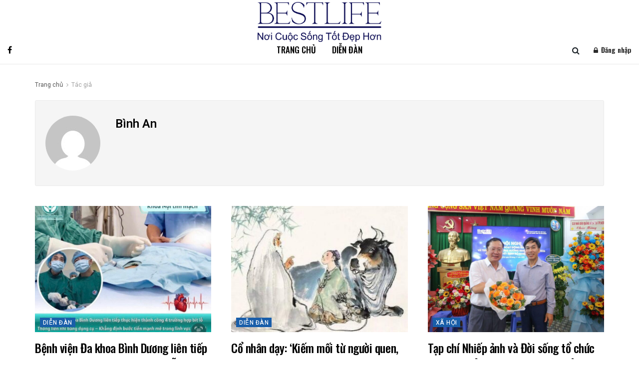

--- FILE ---
content_type: text/html; charset=UTF-8
request_url: https://bestlife.net.vn/author/binhan_bestlife/
body_size: 25217
content:
<!doctype html>
<!--[if lt IE 7]> <html class="no-js lt-ie9 lt-ie8 lt-ie7" lang="vi"> <![endif]-->
<!--[if IE 7]>    <html class="no-js lt-ie9 lt-ie8" lang="vi"> <![endif]-->
<!--[if IE 8]>    <html class="no-js lt-ie9" lang="vi"> <![endif]-->
<!--[if IE 9]>    <html class="no-js lt-ie10" lang="vi"> <![endif]-->
<!--[if gt IE 8]><!--> <html class="no-js" lang="vi"> <!--<![endif]-->
<head>
    <meta http-equiv="Content-Type" content="text/html; charset=UTF-8" />
    <meta name='viewport' content='width=device-width, initial-scale=1, user-scalable=yes' />
    <link rel="profile" href="http://gmpg.org/xfn/11" />
    <link rel="pingback" href="https://bestlife.net.vn/xmlrpc.php" />
    <meta name='robots' content='index, follow, max-image-preview:large, max-snippet:-1, max-video-preview:-1' />
<meta property="og:type" content="website">
<meta property="og:title" content="Bệnh viện Đa khoa Bình Dương liên tiếp thực hiện thành công 4 ca bít lỗ thông liên nhĩ – Bước tiến">
<meta property="og:site_name" content="bestlife.net.vn">
<meta property="og:description" content="Mới đây, Khoa Nội Tim mạch – Bệnhviện Đa khoa Bình Dương đã ghi nhận dấu mốc quan trọng khi">
<meta property="og:url" content="https://bestlife.net.vn/author/binhan_bestlife">
<meta property="og:image" content="https://bestlife.net.vn/wp-content/uploads/2025/12/IMG_9507.jpeg">
<meta property="og:image:height" content="1044">
<meta property="og:image:width" content="1242">
<meta name="twitter:card" content="summary">
<meta name="twitter:url" content="https://bestlife.net.vn/author/binhan_bestlife">
<meta name="twitter:title" content="Bệnh viện Đa khoa Bình Dương liên tiếp thực hiện thành công 4 ca bít lỗ thông liên nhĩ – Bước tiếnmới trong điều trị tim mạch cấu trúc">
<meta name="twitter:description" content="Mới đây, Khoa Nội Tim mạch – Bệnhviện Đa khoa Bình Dương đã ghi nhận dấu mốc quan trọng khi">
<meta name="twitter:image" content="https://bestlife.net.vn/wp-content/uploads/2025/12/IMG_9507.jpeg">
<meta name="twitter:image:width" content="1242">
<meta name="twitter:image:height" content="1044">
			<script type="text/javascript">
			  var jnews_ajax_url = '/?ajax-request=jnews'
			</script>
			<script type="text/javascript">;window.jnews=window.jnews||{},window.jnews.library=window.jnews.library||{},window.jnews.library=function(){"use strict";var e=this;e.win=window,e.doc=document,e.noop=function(){},e.globalBody=e.doc.getElementsByTagName("body")[0],e.globalBody=e.globalBody?e.globalBody:e.doc,e.win.jnewsDataStorage=e.win.jnewsDataStorage||{_storage:new WeakMap,put:function(e,t,n){this._storage.has(e)||this._storage.set(e,new Map),this._storage.get(e).set(t,n)},get:function(e,t){return this._storage.get(e).get(t)},has:function(e,t){return this._storage.has(e)&&this._storage.get(e).has(t)},remove:function(e,t){var n=this._storage.get(e).delete(t);return 0===!this._storage.get(e).size&&this._storage.delete(e),n}},e.windowWidth=function(){return e.win.innerWidth||e.docEl.clientWidth||e.globalBody.clientWidth},e.windowHeight=function(){return e.win.innerHeight||e.docEl.clientHeight||e.globalBody.clientHeight},e.requestAnimationFrame=e.win.requestAnimationFrame||e.win.webkitRequestAnimationFrame||e.win.mozRequestAnimationFrame||e.win.msRequestAnimationFrame||window.oRequestAnimationFrame||function(e){return setTimeout(e,1e3/60)},e.cancelAnimationFrame=e.win.cancelAnimationFrame||e.win.webkitCancelAnimationFrame||e.win.webkitCancelRequestAnimationFrame||e.win.mozCancelAnimationFrame||e.win.msCancelRequestAnimationFrame||e.win.oCancelRequestAnimationFrame||function(e){clearTimeout(e)},e.classListSupport="classList"in document.createElement("_"),e.hasClass=e.classListSupport?function(e,t){return e.classList.contains(t)}:function(e,t){return e.className.indexOf(t)>=0},e.addClass=e.classListSupport?function(t,n){e.hasClass(t,n)||t.classList.add(n)}:function(t,n){e.hasClass(t,n)||(t.className+=" "+n)},e.removeClass=e.classListSupport?function(t,n){e.hasClass(t,n)&&t.classList.remove(n)}:function(t,n){e.hasClass(t,n)&&(t.className=t.className.replace(n,""))},e.objKeys=function(e){var t=[];for(var n in e)Object.prototype.hasOwnProperty.call(e,n)&&t.push(n);return t},e.isObjectSame=function(e,t){var n=!0;return JSON.stringify(e)!==JSON.stringify(t)&&(n=!1),n},e.extend=function(){for(var e,t,n,o=arguments[0]||{},i=1,a=arguments.length;i<a;i++)if(null!==(e=arguments[i]))for(t in e)o!==(n=e[t])&&void 0!==n&&(o[t]=n);return o},e.dataStorage=e.win.jnewsDataStorage,e.isVisible=function(e){return 0!==e.offsetWidth&&0!==e.offsetHeight||e.getBoundingClientRect().length},e.getHeight=function(e){return e.offsetHeight||e.clientHeight||e.getBoundingClientRect().height},e.getWidth=function(e){return e.offsetWidth||e.clientWidth||e.getBoundingClientRect().width},e.supportsPassive=!1;try{var t=Object.defineProperty({},"passive",{get:function(){e.supportsPassive=!0}});"createEvent"in e.doc?e.win.addEventListener("test",null,t):"fireEvent"in e.doc&&e.win.attachEvent("test",null)}catch(e){}e.passiveOption=!!e.supportsPassive&&{passive:!0},e.setStorage=function(e,t){e="jnews-"+e;var n={expired:Math.floor(((new Date).getTime()+432e5)/1e3)};t=Object.assign(n,t);localStorage.setItem(e,JSON.stringify(t))},e.getStorage=function(e){e="jnews-"+e;var t=localStorage.getItem(e);return null!==t&&0<t.length?JSON.parse(localStorage.getItem(e)):{}},e.expiredStorage=function(){var t,n="jnews-";for(var o in localStorage)o.indexOf(n)>-1&&"undefined"!==(t=e.getStorage(o.replace(n,""))).expired&&t.expired<Math.floor((new Date).getTime()/1e3)&&localStorage.removeItem(o)},e.addEvents=function(t,n,o){for(var i in n){var a=["touchstart","touchmove"].indexOf(i)>=0&&!o&&e.passiveOption;"createEvent"in e.doc?t.addEventListener(i,n[i],a):"fireEvent"in e.doc&&t.attachEvent("on"+i,n[i])}},e.removeEvents=function(t,n){for(var o in n)"createEvent"in e.doc?t.removeEventListener(o,n[o]):"fireEvent"in e.doc&&t.detachEvent("on"+o,n[o])},e.triggerEvents=function(t,n,o){var i;o=o||{detail:null};return"createEvent"in e.doc?(!(i=e.doc.createEvent("CustomEvent")||new CustomEvent(n)).initCustomEvent||i.initCustomEvent(n,!0,!1,o),void t.dispatchEvent(i)):"fireEvent"in e.doc?((i=e.doc.createEventObject()).eventType=n,void t.fireEvent("on"+i.eventType,i)):void 0},e.getParents=function(t,n){void 0===n&&(n=e.doc);for(var o=[],i=t.parentNode,a=!1;!a;)if(i){var r=i;r.querySelectorAll(n).length?a=!0:(o.push(r),i=r.parentNode)}else o=[],a=!0;return o},e.forEach=function(e,t,n){for(var o=0,i=e.length;o<i;o++)t.call(n,e[o],o)},e.getText=function(e){return e.innerText||e.textContent},e.setText=function(e,t){var n="object"==typeof t?t.innerText||t.textContent:t;e.innerText&&(e.innerText=n),e.textContent&&(e.textContent=n)},e.httpBuildQuery=function(t){return e.objKeys(t).reduce(function t(n){var o=arguments.length>1&&void 0!==arguments[1]?arguments[1]:null;return function(i,a){var r=n[a];a=encodeURIComponent(a);var s=o?"".concat(o,"[").concat(a,"]"):a;return null==r||"function"==typeof r?(i.push("".concat(s,"=")),i):["number","boolean","string"].includes(typeof r)?(i.push("".concat(s,"=").concat(encodeURIComponent(r))),i):(i.push(e.objKeys(r).reduce(t(r,s),[]).join("&")),i)}}(t),[]).join("&")},e.get=function(t,n,o,i){return o="function"==typeof o?o:e.noop,e.ajax("GET",t,n,o,i)},e.post=function(t,n,o,i){return o="function"==typeof o?o:e.noop,e.ajax("POST",t,n,o,i)},e.ajax=function(t,n,o,i,a){var r=new XMLHttpRequest,s=n,c=e.httpBuildQuery(o);if(t=-1!=["GET","POST"].indexOf(t)?t:"GET",r.open(t,s+("GET"==t?"?"+c:""),!0),"POST"==t&&r.setRequestHeader("Content-type","application/x-www-form-urlencoded"),r.setRequestHeader("X-Requested-With","XMLHttpRequest"),r.onreadystatechange=function(){4===r.readyState&&200<=r.status&&300>r.status&&"function"==typeof i&&i.call(void 0,r.response)},void 0!==a&&!a){return{xhr:r,send:function(){r.send("POST"==t?c:null)}}}return r.send("POST"==t?c:null),{xhr:r}},e.scrollTo=function(t,n,o){function i(e,t,n){this.start=this.position(),this.change=e-this.start,this.currentTime=0,this.increment=20,this.duration=void 0===n?500:n,this.callback=t,this.finish=!1,this.animateScroll()}return Math.easeInOutQuad=function(e,t,n,o){return(e/=o/2)<1?n/2*e*e+t:-n/2*(--e*(e-2)-1)+t},i.prototype.stop=function(){this.finish=!0},i.prototype.move=function(t){e.doc.documentElement.scrollTop=t,e.globalBody.parentNode.scrollTop=t,e.globalBody.scrollTop=t},i.prototype.position=function(){return e.doc.documentElement.scrollTop||e.globalBody.parentNode.scrollTop||e.globalBody.scrollTop},i.prototype.animateScroll=function(){this.currentTime+=this.increment;var t=Math.easeInOutQuad(this.currentTime,this.start,this.change,this.duration);this.move(t),this.currentTime<this.duration&&!this.finish?e.requestAnimationFrame.call(e.win,this.animateScroll.bind(this)):this.callback&&"function"==typeof this.callback&&this.callback()},new i(t,n,o)},e.unwrap=function(t){var n,o=t;e.forEach(t,(function(e,t){n?n+=e:n=e})),o.replaceWith(n)},e.performance={start:function(e){performance.mark(e+"Start")},stop:function(e){performance.mark(e+"End"),performance.measure(e,e+"Start",e+"End")}},e.fps=function(){var t=0,n=0,o=0;!function(){var i=t=0,a=0,r=0,s=document.getElementById("fpsTable"),c=function(t){void 0===document.getElementsByTagName("body")[0]?e.requestAnimationFrame.call(e.win,(function(){c(t)})):document.getElementsByTagName("body")[0].appendChild(t)};null===s&&((s=document.createElement("div")).style.position="fixed",s.style.top="120px",s.style.left="10px",s.style.width="100px",s.style.height="20px",s.style.border="1px solid black",s.style.fontSize="11px",s.style.zIndex="100000",s.style.backgroundColor="white",s.id="fpsTable",c(s));var l=function(){o++,n=Date.now(),(a=(o/(r=(n-t)/1e3)).toPrecision(2))!=i&&(i=a,s.innerHTML=i+"fps"),1<r&&(t=n,o=0),e.requestAnimationFrame.call(e.win,l)};l()}()},e.instr=function(e,t){for(var n=0;n<t.length;n++)if(-1!==e.toLowerCase().indexOf(t[n].toLowerCase()))return!0},e.winLoad=function(t,n){function o(o){if("complete"===e.doc.readyState||"interactive"===e.doc.readyState)return!o||n?setTimeout(t,n||1):t(o),1}o()||e.addEvents(e.win,{load:o})},e.docReady=function(t,n){function o(o){if("complete"===e.doc.readyState||"interactive"===e.doc.readyState)return!o||n?setTimeout(t,n||1):t(o),1}o()||e.addEvents(e.doc,{DOMContentLoaded:o})},e.fireOnce=function(){e.docReady((function(){e.assets=e.assets||[],e.assets.length&&(e.boot(),e.load_assets())}),50)},e.boot=function(){e.length&&e.doc.querySelectorAll("style[media]").forEach((function(e){"not all"==e.getAttribute("media")&&e.removeAttribute("media")}))},e.create_js=function(t,n){var o=e.doc.createElement("script");switch(o.setAttribute("src",t),n){case"defer":o.setAttribute("defer",!0);break;case"async":o.setAttribute("async",!0);break;case"deferasync":o.setAttribute("defer",!0),o.setAttribute("async",!0)}e.globalBody.appendChild(o)},e.load_assets=function(){"object"==typeof e.assets&&e.forEach(e.assets.slice(0),(function(t,n){var o="";t.defer&&(o+="defer"),t.async&&(o+="async"),e.create_js(t.url,o);var i=e.assets.indexOf(t);i>-1&&e.assets.splice(i,1)})),e.assets=jnewsoption.au_scripts=window.jnewsads=[]},e.setCookie=function(e,t,n){var o="";if(n){var i=new Date;i.setTime(i.getTime()+24*n*60*60*1e3),o="; expires="+i.toUTCString()}document.cookie=e+"="+(t||"")+o+"; path=/"},e.getCookie=function(e){for(var t=e+"=",n=document.cookie.split(";"),o=0;o<n.length;o++){for(var i=n[o];" "==i.charAt(0);)i=i.substring(1,i.length);if(0==i.indexOf(t))return i.substring(t.length,i.length)}return null},e.eraseCookie=function(e){document.cookie=e+"=; Path=/; Expires=Thu, 01 Jan 1970 00:00:01 GMT;"},e.docReady((function(){e.globalBody=e.globalBody==e.doc?e.doc.getElementsByTagName("body")[0]:e.globalBody,e.globalBody=e.globalBody?e.globalBody:e.doc})),e.winLoad((function(){e.winLoad((function(){var t=!1;if(void 0!==window.jnewsadmin)if(void 0!==window.file_version_checker){var n=e.objKeys(window.file_version_checker);n.length?n.forEach((function(e){t||"10.0.4"===window.file_version_checker[e]||(t=!0)})):t=!0}else t=!0;t&&(window.jnewsHelper.getMessage(),window.jnewsHelper.getNotice())}),2500)}))},window.jnews.library=new window.jnews.library;</script>
	<!-- This site is optimized with the Yoast SEO plugin v26.2 - https://yoast.com/wordpress/plugins/seo/ -->
	<title>Bình An, Tác giả tại bestlife.net.vn</title>
	<link rel="canonical" href="https://bestlife.net.vn/author/binhan_bestlife/" />
	<link rel="next" href="https://bestlife.net.vn/author/binhan_bestlife/page/2/" />
	<meta property="og:locale" content="vi_VN" />
	<meta property="og:type" content="profile" />
	<meta property="og:title" content="Bình An, Tác giả tại bestlife.net.vn" />
	<meta property="og:url" content="https://bestlife.net.vn/author/binhan_bestlife/" />
	<meta property="og:site_name" content="bestlife.net.vn" />
	<meta property="og:image" content="https://secure.gravatar.com/avatar/1e2789cb6d3133d7bdde2c92990840c541e6197a6fb6a92fce2b5c91b39ebf3a?s=500&d=mm&r=g" />
	<meta name="twitter:card" content="summary_large_image" />
	<script type="application/ld+json" class="yoast-schema-graph">{"@context":"https://schema.org","@graph":[{"@type":"ProfilePage","@id":"https://bestlife.net.vn/author/binhan_bestlife/","url":"https://bestlife.net.vn/author/binhan_bestlife/","name":"Bình An, Tác giả tại bestlife.net.vn","isPartOf":{"@id":"https://bestlife.net.vn/#website"},"primaryImageOfPage":{"@id":"https://bestlife.net.vn/author/binhan_bestlife/#primaryimage"},"image":{"@id":"https://bestlife.net.vn/author/binhan_bestlife/#primaryimage"},"thumbnailUrl":"https://bestlife.net.vn/wp-content/uploads/2025/12/IMG_9507.jpeg","breadcrumb":{"@id":"https://bestlife.net.vn/author/binhan_bestlife/#breadcrumb"},"inLanguage":"vi","potentialAction":[{"@type":"ReadAction","target":["https://bestlife.net.vn/author/binhan_bestlife/"]}]},{"@type":"ImageObject","inLanguage":"vi","@id":"https://bestlife.net.vn/author/binhan_bestlife/#primaryimage","url":"https://bestlife.net.vn/wp-content/uploads/2025/12/IMG_9507.jpeg","contentUrl":"https://bestlife.net.vn/wp-content/uploads/2025/12/IMG_9507.jpeg","width":1242,"height":1044},{"@type":"BreadcrumbList","@id":"https://bestlife.net.vn/author/binhan_bestlife/#breadcrumb","itemListElement":[{"@type":"ListItem","position":1,"name":"Trang chủ","item":"https://bestlife.net.vn/"},{"@type":"ListItem","position":2,"name":"Lưu trữ cho Bình An"}]},{"@type":"WebSite","@id":"https://bestlife.net.vn/#website","url":"https://bestlife.net.vn/","name":"bestlife.net.vn","description":"","publisher":{"@id":"https://bestlife.net.vn/#organization"},"potentialAction":[{"@type":"SearchAction","target":{"@type":"EntryPoint","urlTemplate":"https://bestlife.net.vn/?s={search_term_string}"},"query-input":{"@type":"PropertyValueSpecification","valueRequired":true,"valueName":"search_term_string"}}],"inLanguage":"vi"},{"@type":"Organization","@id":"https://bestlife.net.vn/#organization","name":"bestlife.net.vn","url":"https://bestlife.net.vn/","logo":{"@type":"ImageObject","inLanguage":"vi","@id":"https://bestlife.net.vn/#/schema/logo/image/","url":"https://bestlife.net.vn/wp-content/uploads/2023/11/BESTLIPE-10-1.jpg","contentUrl":"https://bestlife.net.vn/wp-content/uploads/2023/11/BESTLIPE-10-1.jpg","width":1800,"height":1142,"caption":"bestlife.net.vn"},"image":{"@id":"https://bestlife.net.vn/#/schema/logo/image/"}},{"@type":"Person","@id":"https://bestlife.net.vn/#/schema/person/8485af527f577c874ee2e4bc3ce53f0d","name":"Bình An","image":{"@type":"ImageObject","inLanguage":"vi","@id":"https://bestlife.net.vn/#/schema/person/image/","url":"https://secure.gravatar.com/avatar/1e2789cb6d3133d7bdde2c92990840c541e6197a6fb6a92fce2b5c91b39ebf3a?s=96&d=mm&r=g","contentUrl":"https://secure.gravatar.com/avatar/1e2789cb6d3133d7bdde2c92990840c541e6197a6fb6a92fce2b5c91b39ebf3a?s=96&d=mm&r=g","caption":"Bình An"},"mainEntityOfPage":{"@id":"https://bestlife.net.vn/author/binhan_bestlife/"}}]}</script>
	<!-- / Yoast SEO plugin. -->


<link rel='dns-prefetch' href='//fonts.googleapis.com' />
<link rel='preconnect' href='https://fonts.gstatic.com' />
<link rel="alternate" type="application/rss+xml" title="Dòng thông tin bestlife.net.vn &raquo;" href="https://bestlife.net.vn/feed/" />
<link rel="alternate" type="application/rss+xml" title="bestlife.net.vn &raquo; Dòng bình luận" href="https://bestlife.net.vn/comments/feed/" />
<link rel="alternate" type="application/rss+xml" title="Dòng thông tin: bestlife.net.vn &raquo; bài viết bởi Bình An" href="https://bestlife.net.vn/author/binhan_bestlife/feed/" />
<style id='wp-img-auto-sizes-contain-inline-css' type='text/css'>
img:is([sizes=auto i],[sizes^="auto," i]){contain-intrinsic-size:3000px 1500px}
/*# sourceURL=wp-img-auto-sizes-contain-inline-css */
</style>
<style id='wp-emoji-styles-inline-css' type='text/css'>

	img.wp-smiley, img.emoji {
		display: inline !important;
		border: none !important;
		box-shadow: none !important;
		height: 1em !important;
		width: 1em !important;
		margin: 0 0.07em !important;
		vertical-align: -0.1em !important;
		background: none !important;
		padding: 0 !important;
	}
/*# sourceURL=wp-emoji-styles-inline-css */
</style>
<style id='wp-block-library-inline-css' type='text/css'>
:root{--wp-block-synced-color:#7a00df;--wp-block-synced-color--rgb:122,0,223;--wp-bound-block-color:var(--wp-block-synced-color);--wp-editor-canvas-background:#ddd;--wp-admin-theme-color:#007cba;--wp-admin-theme-color--rgb:0,124,186;--wp-admin-theme-color-darker-10:#006ba1;--wp-admin-theme-color-darker-10--rgb:0,107,160.5;--wp-admin-theme-color-darker-20:#005a87;--wp-admin-theme-color-darker-20--rgb:0,90,135;--wp-admin-border-width-focus:2px}@media (min-resolution:192dpi){:root{--wp-admin-border-width-focus:1.5px}}.wp-element-button{cursor:pointer}:root .has-very-light-gray-background-color{background-color:#eee}:root .has-very-dark-gray-background-color{background-color:#313131}:root .has-very-light-gray-color{color:#eee}:root .has-very-dark-gray-color{color:#313131}:root .has-vivid-green-cyan-to-vivid-cyan-blue-gradient-background{background:linear-gradient(135deg,#00d084,#0693e3)}:root .has-purple-crush-gradient-background{background:linear-gradient(135deg,#34e2e4,#4721fb 50%,#ab1dfe)}:root .has-hazy-dawn-gradient-background{background:linear-gradient(135deg,#faaca8,#dad0ec)}:root .has-subdued-olive-gradient-background{background:linear-gradient(135deg,#fafae1,#67a671)}:root .has-atomic-cream-gradient-background{background:linear-gradient(135deg,#fdd79a,#004a59)}:root .has-nightshade-gradient-background{background:linear-gradient(135deg,#330968,#31cdcf)}:root .has-midnight-gradient-background{background:linear-gradient(135deg,#020381,#2874fc)}:root{--wp--preset--font-size--normal:16px;--wp--preset--font-size--huge:42px}.has-regular-font-size{font-size:1em}.has-larger-font-size{font-size:2.625em}.has-normal-font-size{font-size:var(--wp--preset--font-size--normal)}.has-huge-font-size{font-size:var(--wp--preset--font-size--huge)}.has-text-align-center{text-align:center}.has-text-align-left{text-align:left}.has-text-align-right{text-align:right}.has-fit-text{white-space:nowrap!important}#end-resizable-editor-section{display:none}.aligncenter{clear:both}.items-justified-left{justify-content:flex-start}.items-justified-center{justify-content:center}.items-justified-right{justify-content:flex-end}.items-justified-space-between{justify-content:space-between}.screen-reader-text{border:0;clip-path:inset(50%);height:1px;margin:-1px;overflow:hidden;padding:0;position:absolute;width:1px;word-wrap:normal!important}.screen-reader-text:focus{background-color:#ddd;clip-path:none;color:#444;display:block;font-size:1em;height:auto;left:5px;line-height:normal;padding:15px 23px 14px;text-decoration:none;top:5px;width:auto;z-index:100000}html :where(.has-border-color){border-style:solid}html :where([style*=border-top-color]){border-top-style:solid}html :where([style*=border-right-color]){border-right-style:solid}html :where([style*=border-bottom-color]){border-bottom-style:solid}html :where([style*=border-left-color]){border-left-style:solid}html :where([style*=border-width]){border-style:solid}html :where([style*=border-top-width]){border-top-style:solid}html :where([style*=border-right-width]){border-right-style:solid}html :where([style*=border-bottom-width]){border-bottom-style:solid}html :where([style*=border-left-width]){border-left-style:solid}html :where(img[class*=wp-image-]){height:auto;max-width:100%}:where(figure){margin:0 0 1em}html :where(.is-position-sticky){--wp-admin--admin-bar--position-offset:var(--wp-admin--admin-bar--height,0px)}@media screen and (max-width:600px){html :where(.is-position-sticky){--wp-admin--admin-bar--position-offset:0px}}

/*# sourceURL=wp-block-library-inline-css */
</style><style id='global-styles-inline-css' type='text/css'>
:root{--wp--preset--aspect-ratio--square: 1;--wp--preset--aspect-ratio--4-3: 4/3;--wp--preset--aspect-ratio--3-4: 3/4;--wp--preset--aspect-ratio--3-2: 3/2;--wp--preset--aspect-ratio--2-3: 2/3;--wp--preset--aspect-ratio--16-9: 16/9;--wp--preset--aspect-ratio--9-16: 9/16;--wp--preset--color--black: #000000;--wp--preset--color--cyan-bluish-gray: #abb8c3;--wp--preset--color--white: #ffffff;--wp--preset--color--pale-pink: #f78da7;--wp--preset--color--vivid-red: #cf2e2e;--wp--preset--color--luminous-vivid-orange: #ff6900;--wp--preset--color--luminous-vivid-amber: #fcb900;--wp--preset--color--light-green-cyan: #7bdcb5;--wp--preset--color--vivid-green-cyan: #00d084;--wp--preset--color--pale-cyan-blue: #8ed1fc;--wp--preset--color--vivid-cyan-blue: #0693e3;--wp--preset--color--vivid-purple: #9b51e0;--wp--preset--gradient--vivid-cyan-blue-to-vivid-purple: linear-gradient(135deg,rgb(6,147,227) 0%,rgb(155,81,224) 100%);--wp--preset--gradient--light-green-cyan-to-vivid-green-cyan: linear-gradient(135deg,rgb(122,220,180) 0%,rgb(0,208,130) 100%);--wp--preset--gradient--luminous-vivid-amber-to-luminous-vivid-orange: linear-gradient(135deg,rgb(252,185,0) 0%,rgb(255,105,0) 100%);--wp--preset--gradient--luminous-vivid-orange-to-vivid-red: linear-gradient(135deg,rgb(255,105,0) 0%,rgb(207,46,46) 100%);--wp--preset--gradient--very-light-gray-to-cyan-bluish-gray: linear-gradient(135deg,rgb(238,238,238) 0%,rgb(169,184,195) 100%);--wp--preset--gradient--cool-to-warm-spectrum: linear-gradient(135deg,rgb(74,234,220) 0%,rgb(151,120,209) 20%,rgb(207,42,186) 40%,rgb(238,44,130) 60%,rgb(251,105,98) 80%,rgb(254,248,76) 100%);--wp--preset--gradient--blush-light-purple: linear-gradient(135deg,rgb(255,206,236) 0%,rgb(152,150,240) 100%);--wp--preset--gradient--blush-bordeaux: linear-gradient(135deg,rgb(254,205,165) 0%,rgb(254,45,45) 50%,rgb(107,0,62) 100%);--wp--preset--gradient--luminous-dusk: linear-gradient(135deg,rgb(255,203,112) 0%,rgb(199,81,192) 50%,rgb(65,88,208) 100%);--wp--preset--gradient--pale-ocean: linear-gradient(135deg,rgb(255,245,203) 0%,rgb(182,227,212) 50%,rgb(51,167,181) 100%);--wp--preset--gradient--electric-grass: linear-gradient(135deg,rgb(202,248,128) 0%,rgb(113,206,126) 100%);--wp--preset--gradient--midnight: linear-gradient(135deg,rgb(2,3,129) 0%,rgb(40,116,252) 100%);--wp--preset--font-size--small: 13px;--wp--preset--font-size--medium: 20px;--wp--preset--font-size--large: 36px;--wp--preset--font-size--x-large: 42px;--wp--preset--spacing--20: 0.44rem;--wp--preset--spacing--30: 0.67rem;--wp--preset--spacing--40: 1rem;--wp--preset--spacing--50: 1.5rem;--wp--preset--spacing--60: 2.25rem;--wp--preset--spacing--70: 3.38rem;--wp--preset--spacing--80: 5.06rem;--wp--preset--shadow--natural: 6px 6px 9px rgba(0, 0, 0, 0.2);--wp--preset--shadow--deep: 12px 12px 50px rgba(0, 0, 0, 0.4);--wp--preset--shadow--sharp: 6px 6px 0px rgba(0, 0, 0, 0.2);--wp--preset--shadow--outlined: 6px 6px 0px -3px rgb(255, 255, 255), 6px 6px rgb(0, 0, 0);--wp--preset--shadow--crisp: 6px 6px 0px rgb(0, 0, 0);}:where(.is-layout-flex){gap: 0.5em;}:where(.is-layout-grid){gap: 0.5em;}body .is-layout-flex{display: flex;}.is-layout-flex{flex-wrap: wrap;align-items: center;}.is-layout-flex > :is(*, div){margin: 0;}body .is-layout-grid{display: grid;}.is-layout-grid > :is(*, div){margin: 0;}:where(.wp-block-columns.is-layout-flex){gap: 2em;}:where(.wp-block-columns.is-layout-grid){gap: 2em;}:where(.wp-block-post-template.is-layout-flex){gap: 1.25em;}:where(.wp-block-post-template.is-layout-grid){gap: 1.25em;}.has-black-color{color: var(--wp--preset--color--black) !important;}.has-cyan-bluish-gray-color{color: var(--wp--preset--color--cyan-bluish-gray) !important;}.has-white-color{color: var(--wp--preset--color--white) !important;}.has-pale-pink-color{color: var(--wp--preset--color--pale-pink) !important;}.has-vivid-red-color{color: var(--wp--preset--color--vivid-red) !important;}.has-luminous-vivid-orange-color{color: var(--wp--preset--color--luminous-vivid-orange) !important;}.has-luminous-vivid-amber-color{color: var(--wp--preset--color--luminous-vivid-amber) !important;}.has-light-green-cyan-color{color: var(--wp--preset--color--light-green-cyan) !important;}.has-vivid-green-cyan-color{color: var(--wp--preset--color--vivid-green-cyan) !important;}.has-pale-cyan-blue-color{color: var(--wp--preset--color--pale-cyan-blue) !important;}.has-vivid-cyan-blue-color{color: var(--wp--preset--color--vivid-cyan-blue) !important;}.has-vivid-purple-color{color: var(--wp--preset--color--vivid-purple) !important;}.has-black-background-color{background-color: var(--wp--preset--color--black) !important;}.has-cyan-bluish-gray-background-color{background-color: var(--wp--preset--color--cyan-bluish-gray) !important;}.has-white-background-color{background-color: var(--wp--preset--color--white) !important;}.has-pale-pink-background-color{background-color: var(--wp--preset--color--pale-pink) !important;}.has-vivid-red-background-color{background-color: var(--wp--preset--color--vivid-red) !important;}.has-luminous-vivid-orange-background-color{background-color: var(--wp--preset--color--luminous-vivid-orange) !important;}.has-luminous-vivid-amber-background-color{background-color: var(--wp--preset--color--luminous-vivid-amber) !important;}.has-light-green-cyan-background-color{background-color: var(--wp--preset--color--light-green-cyan) !important;}.has-vivid-green-cyan-background-color{background-color: var(--wp--preset--color--vivid-green-cyan) !important;}.has-pale-cyan-blue-background-color{background-color: var(--wp--preset--color--pale-cyan-blue) !important;}.has-vivid-cyan-blue-background-color{background-color: var(--wp--preset--color--vivid-cyan-blue) !important;}.has-vivid-purple-background-color{background-color: var(--wp--preset--color--vivid-purple) !important;}.has-black-border-color{border-color: var(--wp--preset--color--black) !important;}.has-cyan-bluish-gray-border-color{border-color: var(--wp--preset--color--cyan-bluish-gray) !important;}.has-white-border-color{border-color: var(--wp--preset--color--white) !important;}.has-pale-pink-border-color{border-color: var(--wp--preset--color--pale-pink) !important;}.has-vivid-red-border-color{border-color: var(--wp--preset--color--vivid-red) !important;}.has-luminous-vivid-orange-border-color{border-color: var(--wp--preset--color--luminous-vivid-orange) !important;}.has-luminous-vivid-amber-border-color{border-color: var(--wp--preset--color--luminous-vivid-amber) !important;}.has-light-green-cyan-border-color{border-color: var(--wp--preset--color--light-green-cyan) !important;}.has-vivid-green-cyan-border-color{border-color: var(--wp--preset--color--vivid-green-cyan) !important;}.has-pale-cyan-blue-border-color{border-color: var(--wp--preset--color--pale-cyan-blue) !important;}.has-vivid-cyan-blue-border-color{border-color: var(--wp--preset--color--vivid-cyan-blue) !important;}.has-vivid-purple-border-color{border-color: var(--wp--preset--color--vivid-purple) !important;}.has-vivid-cyan-blue-to-vivid-purple-gradient-background{background: var(--wp--preset--gradient--vivid-cyan-blue-to-vivid-purple) !important;}.has-light-green-cyan-to-vivid-green-cyan-gradient-background{background: var(--wp--preset--gradient--light-green-cyan-to-vivid-green-cyan) !important;}.has-luminous-vivid-amber-to-luminous-vivid-orange-gradient-background{background: var(--wp--preset--gradient--luminous-vivid-amber-to-luminous-vivid-orange) !important;}.has-luminous-vivid-orange-to-vivid-red-gradient-background{background: var(--wp--preset--gradient--luminous-vivid-orange-to-vivid-red) !important;}.has-very-light-gray-to-cyan-bluish-gray-gradient-background{background: var(--wp--preset--gradient--very-light-gray-to-cyan-bluish-gray) !important;}.has-cool-to-warm-spectrum-gradient-background{background: var(--wp--preset--gradient--cool-to-warm-spectrum) !important;}.has-blush-light-purple-gradient-background{background: var(--wp--preset--gradient--blush-light-purple) !important;}.has-blush-bordeaux-gradient-background{background: var(--wp--preset--gradient--blush-bordeaux) !important;}.has-luminous-dusk-gradient-background{background: var(--wp--preset--gradient--luminous-dusk) !important;}.has-pale-ocean-gradient-background{background: var(--wp--preset--gradient--pale-ocean) !important;}.has-electric-grass-gradient-background{background: var(--wp--preset--gradient--electric-grass) !important;}.has-midnight-gradient-background{background: var(--wp--preset--gradient--midnight) !important;}.has-small-font-size{font-size: var(--wp--preset--font-size--small) !important;}.has-medium-font-size{font-size: var(--wp--preset--font-size--medium) !important;}.has-large-font-size{font-size: var(--wp--preset--font-size--large) !important;}.has-x-large-font-size{font-size: var(--wp--preset--font-size--x-large) !important;}
/*# sourceURL=global-styles-inline-css */
</style>

<style id='classic-theme-styles-inline-css' type='text/css'>
/*! This file is auto-generated */
.wp-block-button__link{color:#fff;background-color:#32373c;border-radius:9999px;box-shadow:none;text-decoration:none;padding:calc(.667em + 2px) calc(1.333em + 2px);font-size:1.125em}.wp-block-file__button{background:#32373c;color:#fff;text-decoration:none}
/*# sourceURL=/wp-includes/css/classic-themes.min.css */
</style>
<link rel='stylesheet' id='jnews-parent-style-css' href='https://bestlife.net.vn/wp-content/themes/jnews/style.css?ver=6.9' type='text/css' media='all' />
<link rel='stylesheet' id='js_composer_front-css' href='https://bestlife.net.vn/wp-content/plugins/js_composer/assets/css/js_composer.min.css?ver=7.7.2' type='text/css' media='all' />
<link rel='stylesheet' id='jeg_customizer_font-css' href='//fonts.googleapis.com/css?family=Heebo%3Aregular%2C500%2C600%7COswald%3Aregular%2C500%2C500%2C600%2C600%2C500%7CRoboto%3Areguler&#038;display=swap&#038;ver=1.3.0' type='text/css' media='all' />
<link rel='stylesheet' id='jnews-frontend-css' href='https://bestlife.net.vn/wp-content/themes/jnews/assets/dist/frontend.min.css?ver=1.0.0' type='text/css' media='all' />
<link rel='stylesheet' id='jnews-js-composer-css' href='https://bestlife.net.vn/wp-content/themes/jnews/assets/css/js-composer-frontend.css?ver=1.0.0' type='text/css' media='all' />
<link rel='stylesheet' id='jnews-style-css' href='https://bestlife.net.vn/wp-content/themes/jnews-child/style.css?ver=1.0.0' type='text/css' media='all' />
<link rel='stylesheet' id='jnews-darkmode-css' href='https://bestlife.net.vn/wp-content/themes/jnews/assets/css/darkmode.css?ver=1.0.0' type='text/css' media='all' />
<link rel='stylesheet' id='jnews-scheme-css' href='https://bestlife.net.vn/wp-content/uploads/jnews/scheme.css?ver=1722928698' type='text/css' media='all' />
<link rel='stylesheet' id='jnews-weather-style-css' href='https://bestlife.net.vn/wp-content/plugins/jnews-weather/assets/css/plugin.css?ver=11.0.1' type='text/css' media='all' />
<script type="text/javascript" src="https://bestlife.net.vn/wp-includes/js/jquery/jquery.min.js?ver=3.7.1" id="jquery-core-js"></script>
<script type="text/javascript" src="https://bestlife.net.vn/wp-includes/js/jquery/jquery-migrate.min.js?ver=3.4.1" id="jquery-migrate-js"></script>
<script></script><link rel="https://api.w.org/" href="https://bestlife.net.vn/wp-json/" /><link rel="alternate" title="JSON" type="application/json" href="https://bestlife.net.vn/wp-json/wp/v2/users/71" /><link rel="EditURI" type="application/rsd+xml" title="RSD" href="https://bestlife.net.vn/xmlrpc.php?rsd" />
<meta name="generator" content="WordPress 6.9" />
<meta name="google-site-verification" content="7vYQPtBhdwp_FVLIiGxlhM0nZnpMM4VP186qQbxH2_U" /><style type="text/css">.recentcomments a{display:inline !important;padding:0 !important;margin:0 !important;}</style><meta name="generator" content="Powered by WPBakery Page Builder - drag and drop page builder for WordPress."/>
<script type='application/ld+json'>{"@context":"http:\/\/schema.org","@type":"Organization","@id":"https:\/\/bestlife.net.vn\/#organization","url":"https:\/\/bestlife.net.vn\/","name":"","logo":{"@type":"ImageObject","url":""},"sameAs":["https:\/\/www.facebook.com\/"]}</script>
<script type='application/ld+json'>{"@context":"http:\/\/schema.org","@type":"WebSite","@id":"https:\/\/bestlife.net.vn\/#website","url":"https:\/\/bestlife.net.vn\/","name":"","potentialAction":{"@type":"SearchAction","target":"https:\/\/bestlife.net.vn\/?s={search_term_string}","query-input":"required name=search_term_string"}}</script>
<link rel="icon" href="https://bestlife.net.vn/wp-content/uploads/2023/12/cropped-favicon-32x32-1-32x32.png" sizes="32x32" />
<link rel="icon" href="https://bestlife.net.vn/wp-content/uploads/2023/12/cropped-favicon-32x32-1-192x192.png" sizes="192x192" />
<link rel="apple-touch-icon" href="https://bestlife.net.vn/wp-content/uploads/2023/12/cropped-favicon-32x32-1-180x180.png" />
<meta name="msapplication-TileImage" content="https://bestlife.net.vn/wp-content/uploads/2023/12/cropped-favicon-32x32-1-270x270.png" />
<style id="jeg_dynamic_css" type="text/css" data-type="jeg_custom-css">.jeg_container, .jeg_content, .jeg_boxed .jeg_main .jeg_container, .jeg_autoload_separator { background-color : #ffffff; } body { --j-body-color : #555555; --j-accent-color : #195ea9; --j-alt-color : #2e9fff; --j-heading-color : #000000; --j-entry-color : #333333; } body,.jeg_newsfeed_list .tns-outer .tns-controls button,.jeg_filter_button,.owl-carousel .owl-nav div,.jeg_readmore,.jeg_hero_style_7 .jeg_post_meta a,.widget_calendar thead th,.widget_calendar tfoot a,.jeg_socialcounter a,.entry-header .jeg_meta_like a,.entry-header .jeg_meta_comment a,.entry-header .jeg_meta_donation a,.entry-header .jeg_meta_bookmark a,.entry-content tbody tr:hover,.entry-content th,.jeg_splitpost_nav li:hover a,#breadcrumbs a,.jeg_author_socials a:hover,.jeg_footer_content a,.jeg_footer_bottom a,.jeg_cartcontent,.woocommerce .woocommerce-breadcrumb a { color : #555555; } a, .jeg_menu_style_5>li>a:hover, .jeg_menu_style_5>li.sfHover>a, .jeg_menu_style_5>li.current-menu-item>a, .jeg_menu_style_5>li.current-menu-ancestor>a, .jeg_navbar .jeg_menu:not(.jeg_main_menu)>li>a:hover, .jeg_midbar .jeg_menu:not(.jeg_main_menu)>li>a:hover, .jeg_side_tabs li.active, .jeg_block_heading_5 strong, .jeg_block_heading_6 strong, .jeg_block_heading_7 strong, .jeg_block_heading_8 strong, .jeg_subcat_list li a:hover, .jeg_subcat_list li button:hover, .jeg_pl_lg_7 .jeg_thumb .jeg_post_category a, .jeg_pl_xs_2:before, .jeg_pl_xs_4 .jeg_postblock_content:before, .jeg_postblock .jeg_post_title a:hover, .jeg_hero_style_6 .jeg_post_title a:hover, .jeg_sidefeed .jeg_pl_xs_3 .jeg_post_title a:hover, .widget_jnews_popular .jeg_post_title a:hover, .jeg_meta_author a, .widget_archive li a:hover, .widget_pages li a:hover, .widget_meta li a:hover, .widget_recent_entries li a:hover, .widget_rss li a:hover, .widget_rss cite, .widget_categories li a:hover, .widget_categories li.current-cat>a, #breadcrumbs a:hover, .jeg_share_count .counts, .commentlist .bypostauthor>.comment-body>.comment-author>.fn, span.required, .jeg_review_title, .bestprice .price, .authorlink a:hover, .jeg_vertical_playlist .jeg_video_playlist_play_icon, .jeg_vertical_playlist .jeg_video_playlist_item.active .jeg_video_playlist_thumbnail:before, .jeg_horizontal_playlist .jeg_video_playlist_play, .woocommerce li.product .pricegroup .button, .widget_display_forums li a:hover, .widget_display_topics li:before, .widget_display_replies li:before, .widget_display_views li:before, .bbp-breadcrumb a:hover, .jeg_mobile_menu li.sfHover>a, .jeg_mobile_menu li a:hover, .split-template-6 .pagenum, .jeg_mobile_menu_style_5>li>a:hover, .jeg_mobile_menu_style_5>li.sfHover>a, .jeg_mobile_menu_style_5>li.current-menu-item>a, .jeg_mobile_menu_style_5>li.current-menu-ancestor>a { color : #195ea9; } .jeg_menu_style_1>li>a:before, .jeg_menu_style_2>li>a:before, .jeg_menu_style_3>li>a:before, .jeg_side_toggle, .jeg_slide_caption .jeg_post_category a, .jeg_slider_type_1_wrapper .tns-controls button.tns-next, .jeg_block_heading_1 .jeg_block_title span, .jeg_block_heading_2 .jeg_block_title span, .jeg_block_heading_3, .jeg_block_heading_4 .jeg_block_title span, .jeg_block_heading_6:after, .jeg_pl_lg_box .jeg_post_category a, .jeg_pl_md_box .jeg_post_category a, .jeg_readmore:hover, .jeg_thumb .jeg_post_category a, .jeg_block_loadmore a:hover, .jeg_postblock.alt .jeg_block_loadmore a:hover, .jeg_block_loadmore a.active, .jeg_postblock_carousel_2 .jeg_post_category a, .jeg_heroblock .jeg_post_category a, .jeg_pagenav_1 .page_number.active, .jeg_pagenav_1 .page_number.active:hover, input[type="submit"], .btn, .button, .widget_tag_cloud a:hover, .popularpost_item:hover .jeg_post_title a:before, .jeg_splitpost_4 .page_nav, .jeg_splitpost_5 .page_nav, .jeg_post_via a:hover, .jeg_post_source a:hover, .jeg_post_tags a:hover, .comment-reply-title small a:before, .comment-reply-title small a:after, .jeg_storelist .productlink, .authorlink li.active a:before, .jeg_footer.dark .socials_widget:not(.nobg) a:hover .fa, div.jeg_breakingnews_title, .jeg_overlay_slider_bottom_wrapper .tns-controls button, .jeg_overlay_slider_bottom_wrapper .tns-controls button:hover, .jeg_vertical_playlist .jeg_video_playlist_current, .woocommerce span.onsale, .woocommerce #respond input#submit:hover, .woocommerce a.button:hover, .woocommerce button.button:hover, .woocommerce input.button:hover, .woocommerce #respond input#submit.alt, .woocommerce a.button.alt, .woocommerce button.button.alt, .woocommerce input.button.alt, .jeg_popup_post .caption, .jeg_footer.dark input[type="submit"], .jeg_footer.dark .btn, .jeg_footer.dark .button, .footer_widget.widget_tag_cloud a:hover, .jeg_inner_content .content-inner .jeg_post_category a:hover, #buddypress .standard-form button, #buddypress a.button, #buddypress input[type="submit"], #buddypress input[type="button"], #buddypress input[type="reset"], #buddypress ul.button-nav li a, #buddypress .generic-button a, #buddypress .generic-button button, #buddypress .comment-reply-link, #buddypress a.bp-title-button, #buddypress.buddypress-wrap .members-list li .user-update .activity-read-more a, div#buddypress .standard-form button:hover, div#buddypress a.button:hover, div#buddypress input[type="submit"]:hover, div#buddypress input[type="button"]:hover, div#buddypress input[type="reset"]:hover, div#buddypress ul.button-nav li a:hover, div#buddypress .generic-button a:hover, div#buddypress .generic-button button:hover, div#buddypress .comment-reply-link:hover, div#buddypress a.bp-title-button:hover, div#buddypress.buddypress-wrap .members-list li .user-update .activity-read-more a:hover, #buddypress #item-nav .item-list-tabs ul li a:before, .jeg_inner_content .jeg_meta_container .follow-wrapper a { background-color : #195ea9; } .jeg_block_heading_7 .jeg_block_title span, .jeg_readmore:hover, .jeg_block_loadmore a:hover, .jeg_block_loadmore a.active, .jeg_pagenav_1 .page_number.active, .jeg_pagenav_1 .page_number.active:hover, .jeg_pagenav_3 .page_number:hover, .jeg_prevnext_post a:hover h3, .jeg_overlay_slider .jeg_post_category, .jeg_sidefeed .jeg_post.active, .jeg_vertical_playlist.jeg_vertical_playlist .jeg_video_playlist_item.active .jeg_video_playlist_thumbnail img, .jeg_horizontal_playlist .jeg_video_playlist_item.active { border-color : #195ea9; } .jeg_tabpost_nav li.active, .woocommerce div.product .woocommerce-tabs ul.tabs li.active, .jeg_mobile_menu_style_1>li.current-menu-item a, .jeg_mobile_menu_style_1>li.current-menu-ancestor a, .jeg_mobile_menu_style_2>li.current-menu-item::after, .jeg_mobile_menu_style_2>li.current-menu-ancestor::after, .jeg_mobile_menu_style_3>li.current-menu-item::before, .jeg_mobile_menu_style_3>li.current-menu-ancestor::before { border-bottom-color : #195ea9; } .jeg_post_meta .fa, .jeg_post_meta .jpwt-icon, .entry-header .jeg_post_meta .fa, .jeg_review_stars, .jeg_price_review_list { color : #2e9fff; } .jeg_share_button.share-float.share-monocrhome a { background-color : #2e9fff; } h1,h2,h3,h4,h5,h6,.jeg_post_title a,.entry-header .jeg_post_title,.jeg_hero_style_7 .jeg_post_title a,.jeg_block_title,.jeg_splitpost_bar .current_title,.jeg_video_playlist_title,.gallery-caption,.jeg_push_notification_button>a.button { color : #000000; } .split-template-9 .pagenum, .split-template-10 .pagenum, .split-template-11 .pagenum, .split-template-12 .pagenum, .split-template-13 .pagenum, .split-template-15 .pagenum, .split-template-18 .pagenum, .split-template-20 .pagenum, .split-template-19 .current_title span, .split-template-20 .current_title span { background-color : #000000; } .entry-content .content-inner p, .entry-content .content-inner span, .entry-content .intro-text { color : #333333; } .jeg_topbar .jeg_nav_row, .jeg_topbar .jeg_search_no_expand .jeg_search_input { line-height : 36px; } .jeg_topbar .jeg_nav_row, .jeg_topbar .jeg_nav_icon { height : 36px; } .jeg_topbar, .jeg_topbar.dark { border-top-width : 0px; } .jeg_midbar { height : 72px; } .jeg_midbar, .jeg_midbar.dark { border-bottom-width : 0px; } .jeg_header .jeg_bottombar.jeg_navbar,.jeg_bottombar .jeg_nav_icon { height : 56px; } .jeg_header .jeg_bottombar.jeg_navbar, .jeg_header .jeg_bottombar .jeg_main_menu:not(.jeg_menu_style_1) > li > a, .jeg_header .jeg_bottombar .jeg_menu_style_1 > li, .jeg_header .jeg_bottombar .jeg_menu:not(.jeg_main_menu) > li > a { line-height : 56px; } .jeg_header .jeg_bottombar, .jeg_header .jeg_bottombar.jeg_navbar_dark, .jeg_bottombar.jeg_navbar_boxed .jeg_nav_row, .jeg_bottombar.jeg_navbar_dark.jeg_navbar_boxed .jeg_nav_row { border-top-width : 0px; border-bottom-width : 1px; } .jeg_stickybar.jeg_navbar,.jeg_navbar .jeg_nav_icon { height : 66px; } .jeg_stickybar.jeg_navbar, .jeg_stickybar .jeg_main_menu:not(.jeg_menu_style_1) > li > a, .jeg_stickybar .jeg_menu_style_1 > li, .jeg_stickybar .jeg_menu:not(.jeg_main_menu) > li > a { line-height : 66px; } .jeg_header_sticky .jeg_navbar_wrapper:not(.jeg_navbar_boxed), .jeg_header_sticky .jeg_navbar_boxed .jeg_nav_row { background : #ffffff; } .jeg_stickybar, .jeg_stickybar.dark { border-bottom-width : 0px; } .jeg_mobile_midbar, .jeg_mobile_midbar.dark { background : #ffffff; } .jeg_header .socials_widget > a > i.fa:before { color : #000000; } .jeg_header .socials_widget.nobg > a > i > span.jeg-icon svg { fill : #000000; } .jeg_header .socials_widget.nobg > a > span.jeg-icon svg { fill : #000000; } .jeg_header .socials_widget > a > span.jeg-icon svg { fill : #000000; } .jeg_header .socials_widget > a > i > span.jeg-icon svg { fill : #000000; } .jeg_top_date { color : #ffffff; } .jeg_button_1 .btn { background : #dd3333; } .jeg_lang_switcher, .jeg_lang_switcher span { color : #ffffff; } .jeg_lang_switcher { background : #ffffff; } .jeg_nav_account, .jeg_navbar .jeg_nav_account .jeg_menu > li > a, .jeg_midbar .jeg_nav_account .jeg_menu > li > a { color : #2b2b2b; } .jeg_header .jeg_search_wrapper.search_icon .jeg_search_toggle { color : #1b2228; } .jeg_nav_search { width : 70%; } .jeg_header .jeg_search_no_expand .jeg_search_form .jeg_search_input { border-color : #eaeaea; } .jeg_header .jeg_menu.jeg_main_menu > li > a { color : #000000; } .jnews .jeg_header .jeg_menu.jeg_top_menu > li > a { color : #ffffff; } .jnews .jeg_header .jeg_menu.jeg_top_menu > li a:hover { color : #cccccc; } .jeg_footer_content,.jeg_footer.dark .jeg_footer_content { background-color : #000000; color : #ababab; } .jeg_footer .jeg_footer_heading h3,.jeg_footer.dark .jeg_footer_heading h3,.jeg_footer .widget h2,.jeg_footer .footer_dark .widget h2 { color : #ffffff; } .jeg_footer .jeg_footer_content a, .jeg_footer.dark .jeg_footer_content a { color : #a9afb3; } .jeg_footer_secondary,.jeg_footer.dark .jeg_footer_secondary,.jeg_footer_bottom,.jeg_footer.dark .jeg_footer_bottom,.jeg_footer_sidecontent .jeg_footer_primary { color : #ababab; } .jeg_footer_bottom a,.jeg_footer.dark .jeg_footer_bottom a,.jeg_footer_secondary a,.jeg_footer.dark .jeg_footer_secondary a,.jeg_footer_sidecontent .jeg_footer_primary a,.jeg_footer_sidecontent.dark .jeg_footer_primary a { color : #ffffff; } body,input,textarea,select,.chosen-container-single .chosen-single,.btn,.button { font-family: Heebo,Helvetica,Arial,sans-serif; } .jeg_header, .jeg_mobile_wrapper { font-family: Oswald,Helvetica,Arial,sans-serif; } .jeg_post_title, .entry-header .jeg_post_title, .jeg_single_tpl_2 .entry-header .jeg_post_title, .jeg_single_tpl_3 .entry-header .jeg_post_title, .jeg_single_tpl_6 .entry-header .jeg_post_title, .jeg_content .jeg_custom_title_wrapper .jeg_post_title { font-family: Oswald,Helvetica,Arial,sans-serif; } h3.jeg_block_title, .jeg_footer .jeg_footer_heading h3, .jeg_footer .widget h2, .jeg_tabpost_nav li { font-family: Oswald,Helvetica,Arial,sans-serif; } .jeg_post_excerpt p, .content-inner p { font-family: Roboto,Helvetica,Arial,sans-serif; } .jeg_thumb .jeg_post_category a,.jeg_pl_lg_box .jeg_post_category a,.jeg_pl_md_box .jeg_post_category a,.jeg_postblock_carousel_2 .jeg_post_category a,.jeg_heroblock .jeg_post_category a,.jeg_slide_caption .jeg_post_category a { background-color : #195ea9; color : #ffffff; } .jeg_overlay_slider .jeg_post_category,.jeg_thumb .jeg_post_category a,.jeg_pl_lg_box .jeg_post_category a,.jeg_pl_md_box .jeg_post_category a,.jeg_postblock_carousel_2 .jeg_post_category a,.jeg_heroblock .jeg_post_category a,.jeg_slide_caption .jeg_post_category a { border-color : #195ea9; } </style><style type="text/css">
					.no_thumbnail .jeg_thumb,
					.thumbnail-container.no_thumbnail {
					    display: none !important;
					}
					.jeg_search_result .jeg_pl_xs_3.no_thumbnail .jeg_postblock_content,
					.jeg_sidefeed .jeg_pl_xs_3.no_thumbnail .jeg_postblock_content,
					.jeg_pl_sm.no_thumbnail .jeg_postblock_content {
					    margin-left: 0;
					}
					.jeg_postblock_11 .no_thumbnail .jeg_postblock_content,
					.jeg_postblock_12 .no_thumbnail .jeg_postblock_content,
					.jeg_postblock_12.jeg_col_3o3 .no_thumbnail .jeg_postblock_content  {
					    margin-top: 0;
					}
					.jeg_postblock_15 .jeg_pl_md_box.no_thumbnail .jeg_postblock_content,
					.jeg_postblock_19 .jeg_pl_md_box.no_thumbnail .jeg_postblock_content,
					.jeg_postblock_24 .jeg_pl_md_box.no_thumbnail .jeg_postblock_content,
					.jeg_sidefeed .jeg_pl_md_box .jeg_postblock_content {
					    position: relative;
					}
					.jeg_postblock_carousel_2 .no_thumbnail .jeg_post_title a,
					.jeg_postblock_carousel_2 .no_thumbnail .jeg_post_title a:hover,
					.jeg_postblock_carousel_2 .no_thumbnail .jeg_post_meta .fa {
					    color: #212121 !important;
					} 
					.jnews-dark-mode .jeg_postblock_carousel_2 .no_thumbnail .jeg_post_title a,
					.jnews-dark-mode .jeg_postblock_carousel_2 .no_thumbnail .jeg_post_title a:hover,
					.jnews-dark-mode .jeg_postblock_carousel_2 .no_thumbnail .jeg_post_meta .fa {
					    color: #fff !important;
					} 
				</style>		<style type="text/css" id="wp-custom-css">
			.jeg_logo img {
	height: 80px !important;
}		</style>
		<noscript><style> .wpb_animate_when_almost_visible { opacity: 1; }</style></noscript></head>
<body class="archive author author-binhan_bestlife author-71 wp-embed-responsive wp-theme-jnews wp-child-theme-jnews-child jeg_toggle_light jnews jsc_normal wpb-js-composer js-comp-ver-7.7.2 vc_responsive">

    
    
    <div class="jeg_ad jeg_ad_top jnews_header_top_ads">
        <div class='ads-wrapper  '></div>    </div>

    <!-- The Main Wrapper
    ============================================= -->
    <div class="jeg_viewport">

        
        <div class="jeg_header_wrapper">
            <div class="jeg_header_instagram_wrapper">
    </div>

<!-- HEADER -->
<div class="jeg_header full">
    <div class="jeg_midbar jeg_container jeg_navbar_wrapper normal">
    <div class="container">
        <div class="jeg_nav_row">
            
                <div class="jeg_nav_col jeg_nav_left jeg_nav_grow">
                    <div class="item_wrap jeg_nav_alignleft">
                                            </div>
                </div>

                
                <div class="jeg_nav_col jeg_nav_center jeg_nav_normal">
                    <div class="item_wrap jeg_nav_aligncenter">
                        <div class="jeg_nav_item jeg_logo jeg_desktop_logo">
			<div class="site-title">
			<a href="https://bestlife.net.vn/" style="padding: 15px 0px 0px 0px;">
				<img class='jeg_logo_img' src="https://bestlife.net.vn/wp-content/uploads/2024/01/LOGO-BESTLINE.png" srcset="https://bestlife.net.vn/wp-content/uploads/2024/01/LOGO-BESTLINE.png 1x, https://bestlife.net.vn/wp-content/uploads/2024/01/LOGO-BESTLINE.png 2x" alt="bestlife.net.vn"data-light-src="https://bestlife.net.vn/wp-content/uploads/2024/01/LOGO-BESTLINE.png" data-light-srcset="https://bestlife.net.vn/wp-content/uploads/2024/01/LOGO-BESTLINE.png 1x, https://bestlife.net.vn/wp-content/uploads/2024/01/LOGO-BESTLINE.png 2x" data-dark-src="https://bestlife.net.vn/wp-content/uploads/2024/01/LOGO-BESTLINE.png" data-dark-srcset="https://bestlife.net.vn/wp-content/uploads/2024/01/LOGO-BESTLINE.png 1x, https://bestlife.net.vn/wp-content/uploads/2024/01/LOGO-BESTLINE.png 2x">			</a>
		</div>
	</div>
                    </div>
                </div>

                
                <div class="jeg_nav_col jeg_nav_right jeg_nav_grow">
                    <div class="item_wrap jeg_nav_alignright">
                                            </div>
                </div>

                        </div>
    </div>
</div><div class="jeg_bottombar jeg_navbar jeg_container jeg_navbar_wrapper  jeg_navbar_normal">
    <div class="container">
        <div class="jeg_nav_row">
            
                <div class="jeg_nav_col jeg_nav_left jeg_nav_grow">
                    <div class="item_wrap jeg_nav_alignleft">
                        			<div
				class="jeg_nav_item socials_widget jeg_social_icon_block nobg">
				<a href="https://www.facebook.com/" target='_blank' rel='external noopener nofollow' class="jeg_facebook"><i class="fa fa-facebook"></i> </a>			</div>
			                    </div>
                </div>

                
                <div class="jeg_nav_col jeg_nav_center jeg_nav_normal">
                    <div class="item_wrap jeg_nav_aligncenter">
                        <div class="jeg_nav_item jeg_main_menu_wrapper">
<div class="jeg_mainmenu_wrap"><ul class="jeg_menu jeg_main_menu jeg_menu_style_2" data-animation="none"><li id="menu-item-89" class="menu-item menu-item-type-post_type menu-item-object-page menu-item-home menu-item-89 bgnav" data-item-row="default" ><a href="https://bestlife.net.vn/">Trang chủ</a></li>
<li id="menu-item-3775" class="menu-item menu-item-type-post_type menu-item-object-page menu-item-3775 bgnav" data-item-row="default" ><a href="https://bestlife.net.vn/dien-dan/">Diễn đàn</a></li>
</ul></div></div>
                    </div>
                </div>

                
                <div class="jeg_nav_col jeg_nav_right jeg_nav_grow">
                    <div class="item_wrap jeg_nav_alignright">
                        <!-- Search Icon -->
<div class="jeg_nav_item jeg_search_wrapper search_icon jeg_search_popup_expand">
    <a href="#" class="jeg_search_toggle"><i class="fa fa-search"></i></a>
    <form action="https://bestlife.net.vn/" method="get" class="jeg_search_form" target="_top">
    <input name="s" class="jeg_search_input" placeholder="Tìm kiếm..." type="text" value="" autocomplete="off">
    <button aria-label="Search Button" type="submit" class="jeg_search_button btn"><i class="fa fa-search"></i></button>
</form>
<!-- jeg_search_hide with_result no_result -->
<div class="jeg_search_result jeg_search_hide with_result">
    <div class="search-result-wrapper">
    </div>
    <div class="search-link search-noresult">
        Không có kết quả    </div>
    <div class="search-link search-all-button">
        <i class="fa fa-search"></i> Xem tất cả kết quả    </div>
</div></div><div class="jeg_nav_item jeg_nav_account">
    <ul class="jeg_accountlink jeg_menu">
        <li><a href="#jeg_loginform" class="jeg_popuplink"><i class="fa fa-lock"></i> Đăng nhập</a></li>    </ul>
</div>                    </div>
                </div>

                        </div>
    </div>
</div></div><!-- /.jeg_header -->        </div>

        <div class="jeg_header_sticky">
            <div class="sticky_blankspace"></div>
<div class="jeg_header full">
    <div class="jeg_container">
        <div data-mode="scroll" class="jeg_stickybar jeg_navbar jeg_navbar_wrapper  jeg_navbar_shadow jeg_navbar_dark">
            <div class="container">
    <div class="jeg_nav_row">
        
            <div class="jeg_nav_col jeg_nav_left jeg_nav_grow">
                <div class="item_wrap jeg_nav_alignleft">
                    <div class="jeg_nav_item jeg_logo">
    <div class="site-title">
    	<a href="https://bestlife.net.vn/">
    	    <img class='jeg_logo_img' src="https://bestlife.net.vn/wp-content/uploads/2024/01/LOGO-BESTLINE.png" srcset="https://bestlife.net.vn/wp-content/uploads/2024/01/LOGO-BESTLINE.png 1x, https://bestlife.net.vn/wp-content/uploads/2024/01/LOGO-BESTLINE.png 2x" alt="bestlife.net.vn"data-light-src="https://bestlife.net.vn/wp-content/uploads/2024/01/LOGO-BESTLINE.png" data-light-srcset="https://bestlife.net.vn/wp-content/uploads/2024/01/LOGO-BESTLINE.png 1x, https://bestlife.net.vn/wp-content/uploads/2024/01/LOGO-BESTLINE.png 2x" data-dark-src="https://bestlife.net.vn/wp-content/uploads/2023/11/InvestNews-dark@2x.png" data-dark-srcset="https://bestlife.net.vn/wp-content/uploads/2023/11/InvestNews-dark@2x.png 1x, https://bestlife.net.vn/wp-content/uploads/2023/11/InvestNews-dark@2x.png 2x">    	</a>
    </div>
</div>                </div>
            </div>

            
            <div class="jeg_nav_col jeg_nav_center jeg_nav_normal">
                <div class="item_wrap jeg_nav_aligncenter">
                    <div class="jeg_nav_item jeg_main_menu_wrapper">
<div class="jeg_mainmenu_wrap"><ul class="jeg_menu jeg_main_menu jeg_menu_style_2" data-animation="none"><li id="menu-item-89" class="menu-item menu-item-type-post_type menu-item-object-page menu-item-home menu-item-89 bgnav" data-item-row="default" ><a href="https://bestlife.net.vn/">Trang chủ</a></li>
<li id="menu-item-3775" class="menu-item menu-item-type-post_type menu-item-object-page menu-item-3775 bgnav" data-item-row="default" ><a href="https://bestlife.net.vn/dien-dan/">Diễn đàn</a></li>
</ul></div></div>
                </div>
            </div>

            
            <div class="jeg_nav_col jeg_nav_right jeg_nav_grow">
                <div class="item_wrap jeg_nav_alignright">
                    <!-- Search Icon -->
<div class="jeg_nav_item jeg_search_wrapper search_icon jeg_search_popup_expand">
    <a href="#" class="jeg_search_toggle"><i class="fa fa-search"></i></a>
    <form action="https://bestlife.net.vn/" method="get" class="jeg_search_form" target="_top">
    <input name="s" class="jeg_search_input" placeholder="Tìm kiếm..." type="text" value="" autocomplete="off">
    <button aria-label="Search Button" type="submit" class="jeg_search_button btn"><i class="fa fa-search"></i></button>
</form>
<!-- jeg_search_hide with_result no_result -->
<div class="jeg_search_result jeg_search_hide with_result">
    <div class="search-result-wrapper">
    </div>
    <div class="search-link search-noresult">
        Không có kết quả    </div>
    <div class="search-link search-all-button">
        <i class="fa fa-search"></i> Xem tất cả kết quả    </div>
</div></div>                </div>
            </div>

                </div>
</div>        </div>
    </div>
</div>
        </div>

        <div class="jeg_navbar_mobile_wrapper">
            <div class="jeg_navbar_mobile" data-mode="scroll">
    <div class="jeg_mobile_bottombar jeg_mobile_midbar jeg_container normal">
    <div class="container">
        <div class="jeg_nav_row">
            
                <div class="jeg_nav_col jeg_nav_left jeg_nav_normal">
                    <div class="item_wrap jeg_nav_alignleft">
                        <div class="jeg_nav_item">
    <a href="#" class="toggle_btn jeg_mobile_toggle"><i class="fa fa-bars"></i></a>
</div>                    </div>
                </div>

                
                <div class="jeg_nav_col jeg_nav_center jeg_nav_grow">
                    <div class="item_wrap jeg_nav_aligncenter">
                        <div class="jeg_nav_item jeg_mobile_logo">
			<div class="site-title">
	    	<a href="https://bestlife.net.vn/">
		        <img class='jeg_logo_img' src="https://bestlife.net.vn/wp-content/uploads/2024/01/LOGO-BESTLINE.png" srcset="https://bestlife.net.vn/wp-content/uploads/2024/01/LOGO-BESTLINE.png 1x, https://bestlife.net.vn/wp-content/uploads/2024/01/LOGO-BESTLINE.png 2x" alt="bestlife.net.vn"data-light-src="https://bestlife.net.vn/wp-content/uploads/2024/01/LOGO-BESTLINE.png" data-light-srcset="https://bestlife.net.vn/wp-content/uploads/2024/01/LOGO-BESTLINE.png 1x, https://bestlife.net.vn/wp-content/uploads/2024/01/LOGO-BESTLINE.png 2x" data-dark-src="https://bestlife.net.vn/wp-content/uploads/2023/11/logo-mobile.png" data-dark-srcset="https://bestlife.net.vn/wp-content/uploads/2023/11/logo-mobile.png 1x, https://bestlife.net.vn/wp-content/uploads/2023/11/logo-mobile@2x.png 2x">		    </a>
	    </div>
	</div>                    </div>
                </div>

                
                <div class="jeg_nav_col jeg_nav_right jeg_nav_normal">
                    <div class="item_wrap jeg_nav_alignright">
                        <div class="jeg_nav_item jeg_search_wrapper jeg_search_popup_expand">
    <a href="#" class="jeg_search_toggle"><i class="fa fa-search"></i></a>
	<form action="https://bestlife.net.vn/" method="get" class="jeg_search_form" target="_top">
    <input name="s" class="jeg_search_input" placeholder="Tìm kiếm..." type="text" value="" autocomplete="off">
    <button aria-label="Search Button" type="submit" class="jeg_search_button btn"><i class="fa fa-search"></i></button>
</form>
<!-- jeg_search_hide with_result no_result -->
<div class="jeg_search_result jeg_search_hide with_result">
    <div class="search-result-wrapper">
    </div>
    <div class="search-link search-noresult">
        Không có kết quả    </div>
    <div class="search-link search-all-button">
        <i class="fa fa-search"></i> Xem tất cả kết quả    </div>
</div></div>                    </div>
                </div>

                        </div>
    </div>
</div></div>
<div class="sticky_blankspace" style="height: 60px;"></div>        </div>

        <div class="jeg_ad jeg_ad_top jnews_header_bottom_ads">
            <div class='ads-wrapper  '></div>        </div>

        
	<div class="jeg_main ">
		<div class="jeg_container">
			<div class="jeg_content">

				<div class="jeg_section">
					<div class="container">

						<div class="jeg_ad jeg_archive jnews_archive_above_content_ads "><div class='ads-wrapper  '></div></div>
						<div class="jeg_archive_header jeg_authorpage clearfix">

														<div class="jeg_breadcrumbs jeg_breadcrumb_container">
								<div id="breadcrumbs"><span class="">
                <a href="https://bestlife.net.vn">Trang chủ</a>
            </span><i class="fa fa-angle-right"></i><span class="breadcrumb_last_link">
                <a href="">Tác giả</a>
            </span></div>							</div>
							
							<div class="jeg_author_wrap vcard">
								<div class="jeg_author_image">
									<img alt='Bình An' src='https://secure.gravatar.com/avatar/1e2789cb6d3133d7bdde2c92990840c541e6197a6fb6a92fce2b5c91b39ebf3a?s=110&#038;d=mm&#038;r=g' srcset='https://secure.gravatar.com/avatar/1e2789cb6d3133d7bdde2c92990840c541e6197a6fb6a92fce2b5c91b39ebf3a?s=220&#038;d=mm&#038;r=g 2x' class='avatar avatar-110 photo' height='110' width='110' decoding='async'/>								</div>
								<div class="jeg_author_content">
									<h3 class="jeg_author_name fn">
										Bình An									</h3>
									<div class="jeg_author_desc">
																			</div>

																			<div class="jeg_author_socials">
																					</div>
																	</div>
							</div>

						</div>


						<div class="jeg_cat_content row">
							<div class="jeg_main_content col-sm-12">

								<div class="jeg_inner_content">
									
									<div class="jnews_author_content_wrapper">
										<div  class="jeg_postblock_23 jeg_postblock jeg_module_hook jeg_pagination_nav_1 jeg_col_3o3 jnews_module_10713_0_697d4a0256d4c   " data-unique="jnews_module_10713_0_697d4a0256d4c">
					
					<div class="jeg_block_container">
                    
                    <div class="jeg_posts_wrap">
                    <div class="jeg_posts jeg_load_more_flag"> 
                        <article class="jeg_post jeg_pl_md_1 format-standard">
                    <div class="jeg_thumb">
                        
                        <a href="https://bestlife.net.vn/benh-vien-da-khoa-binh-duong-lien-tiep-thuc-hien-thanh-cong-4-ca-bit-lo-thong-lien-nhi-buoc-tienmoi-trong-dieu-tri-tim-mach-cau-truc/"><div class="thumbnail-container animate-lazy  size-715 "><img width="350" height="250" src="https://bestlife.net.vn/wp-content/themes/jnews/assets/img/jeg-empty.png" class="attachment-jnews-350x250 size-jnews-350x250 lazyload wp-post-image" alt="Bệnh viện Đa khoa Bình Dương liên tiếp thực hiện thành công 4 ca bít lỗ thông liên nhĩ – Bước tiếnmới trong điều trị tim mạch cấu trúc" decoding="async" fetchpriority="high" sizes="(max-width: 350px) 100vw, 350px" data-src="https://bestlife.net.vn/wp-content/uploads/2025/12/IMG_9507-350x250.jpeg" data-srcset="https://bestlife.net.vn/wp-content/uploads/2025/12/IMG_9507-350x250.jpeg 350w, https://bestlife.net.vn/wp-content/uploads/2025/12/IMG_9507-120x86.jpeg 120w, https://bestlife.net.vn/wp-content/uploads/2025/12/IMG_9507-750x536.jpeg 750w, https://bestlife.net.vn/wp-content/uploads/2025/12/IMG_9507-1140x815.jpeg 1140w" data-sizes="auto" data-expand="700" /></div></a>
                        <div class="jeg_post_category">
                            <span><a href="https://bestlife.net.vn/chuyen-muc/dien-dan/" class="category-dien-dan">Diễn đàn</a></span>
                        </div>
                    </div>
                    <div class="jeg_postblock_content">
                        <h3 class="jeg_post_title">
                            <a href="https://bestlife.net.vn/benh-vien-da-khoa-binh-duong-lien-tiep-thuc-hien-thanh-cong-4-ca-bit-lo-thong-lien-nhi-buoc-tienmoi-trong-dieu-tri-tim-mach-cau-truc/">Bệnh viện Đa khoa Bình Dương liên tiếp thực hiện thành công 4 ca bít lỗ thông liên nhĩ – Bước tiếnmới trong điều trị tim mạch cấu trúc</a>
                        </h3>
                        <div class="jeg_post_excerpt">
                            <p>Mới đây, Khoa Nội Tim mạch – Bệnhviện Đa khoa Bình Dương đã ghi nhận dấu mốc quan trọng khi...</p>
                        </div>
                        <div class="jeg_post_meta"><div class="jeg_meta_author"><span class="by">bởi</span> <a href="https://bestlife.net.vn/author/binhan_bestlife/">Bình An</a></div><div class="jeg_meta_date"><a href="https://bestlife.net.vn/benh-vien-da-khoa-binh-duong-lien-tiep-thuc-hien-thanh-cong-4-ca-bit-lo-thong-lien-nhi-buoc-tienmoi-trong-dieu-tri-tim-mach-cau-truc/"><i class="fa fa-clock-o"></i> 04/12/2025</a></div></div>
                    </div>
                </article><article class="jeg_post jeg_pl_md_1 format-standard">
                    <div class="jeg_thumb">
                        
                        <a href="https://bestlife.net.vn/co-nhan-day-kiem-moi-tu-nguoi-quen-kiem-com-tu-nguoi-la/"><div class="thumbnail-container animate-lazy  size-715 "><img width="350" height="250" src="https://bestlife.net.vn/wp-content/themes/jnews/assets/img/jeg-empty.png" class="attachment-jnews-350x250 size-jnews-350x250 lazyload wp-post-image" alt="Cổ nhân dạy: &#8216;Kiếm mối từ người quen, kiếm cơm từ người lạ&#8217;" decoding="async" sizes="(max-width: 350px) 100vw, 350px" data-src="https://bestlife.net.vn/wp-content/uploads/2025/11/40ce05dc9b9572cb2b84-350x250.jpg" data-srcset="https://bestlife.net.vn/wp-content/uploads/2025/11/40ce05dc9b9572cb2b84-350x250.jpg 350w, https://bestlife.net.vn/wp-content/uploads/2025/11/40ce05dc9b9572cb2b84-120x86.jpg 120w" data-sizes="auto" data-expand="700" /></div></a>
                        <div class="jeg_post_category">
                            <span><a href="https://bestlife.net.vn/chuyen-muc/dien-dan/" class="category-dien-dan">Diễn đàn</a></span>
                        </div>
                    </div>
                    <div class="jeg_postblock_content">
                        <h3 class="jeg_post_title">
                            <a href="https://bestlife.net.vn/co-nhan-day-kiem-moi-tu-nguoi-quen-kiem-com-tu-nguoi-la/">Cổ nhân dạy: &#8216;Kiếm mối từ người quen, kiếm cơm từ người lạ&#8217;</a>
                        </h3>
                        <div class="jeg_post_excerpt">
                            <p>Câu nói 'Kiếm mối từ người quen, kiếm cơm từ người lạ' hé lộ tư duy kinh doanh sắc bén...</p>
                        </div>
                        <div class="jeg_post_meta"><div class="jeg_meta_author"><span class="by">bởi</span> <a href="https://bestlife.net.vn/author/binhan_bestlife/">Bình An</a></div><div class="jeg_meta_date"><a href="https://bestlife.net.vn/co-nhan-day-kiem-moi-tu-nguoi-quen-kiem-com-tu-nguoi-la/"><i class="fa fa-clock-o"></i> 29/11/2025</a></div></div>
                    </div>
                </article><article class="jeg_post jeg_pl_md_1 format-standard">
                    <div class="jeg_thumb">
                        
                        <a href="https://bestlife.net.vn/tap-chi-nhiep-anh-va-doi-song-to-chuc-hoi-nghi-tong-ket-nam-2025-trien-khai-nhiem-vu-nam-2026-va-bo-nhiem-truong-van-phong-dai-dien-tai-tp-hcm/"><div class="thumbnail-container animate-lazy  size-715 "><img width="350" height="250" src="https://bestlife.net.vn/wp-content/themes/jnews/assets/img/jeg-empty.png" class="attachment-jnews-350x250 size-jnews-350x250 lazyload wp-post-image" alt="Tạp chí Nhiếp ảnh và Đời sống tổ chức Hội nghị tổng kết năm 2025, triển khai nhiệm vụ năm 2026 và bổ nhiệm Trưởng Văn phòng đại diện tại TP.HCM" decoding="async" sizes="(max-width: 350px) 100vw, 350px" data-src="https://bestlife.net.vn/wp-content/uploads/2025/11/image13-5-350x250.jpeg" data-srcset="https://bestlife.net.vn/wp-content/uploads/2025/11/image13-5-350x250.jpeg 350w, https://bestlife.net.vn/wp-content/uploads/2025/11/image13-5-120x86.jpeg 120w, https://bestlife.net.vn/wp-content/uploads/2025/11/image13-5-750x536.jpeg 750w, https://bestlife.net.vn/wp-content/uploads/2025/11/image13-5-1140x815.jpeg 1140w" data-sizes="auto" data-expand="700" /></div></a>
                        <div class="jeg_post_category">
                            <span><a href="https://bestlife.net.vn/chuyen-muc/xa-hoi/" class="category-xa-hoi">Xã hội</a></span>
                        </div>
                    </div>
                    <div class="jeg_postblock_content">
                        <h3 class="jeg_post_title">
                            <a href="https://bestlife.net.vn/tap-chi-nhiep-anh-va-doi-song-to-chuc-hoi-nghi-tong-ket-nam-2025-trien-khai-nhiem-vu-nam-2026-va-bo-nhiem-truong-van-phong-dai-dien-tai-tp-hcm/">Tạp chí Nhiếp ảnh và Đời sống tổ chức Hội nghị tổng kết năm 2025, triển khai nhiệm vụ năm 2026 và bổ nhiệm Trưởng Văn phòng đại diện tại TP.HCM</a>
                        </h3>
                        <div class="jeg_post_excerpt">
                            <p>Chiều 28/11/2025, Tạp chí Nhiếp ảnh và Đời sống đã tổ chức Hội nghị tổng kết năm 2025, triển khai...</p>
                        </div>
                        <div class="jeg_post_meta"><div class="jeg_meta_author"><span class="by">bởi</span> <a href="https://bestlife.net.vn/author/binhan_bestlife/">Bình An</a></div><div class="jeg_meta_date"><a href="https://bestlife.net.vn/tap-chi-nhiep-anh-va-doi-song-to-chuc-hoi-nghi-tong-ket-nam-2025-trien-khai-nhiem-vu-nam-2026-va-bo-nhiem-truong-van-phong-dai-dien-tai-tp-hcm/"><i class="fa fa-clock-o"></i> 29/11/2025</a></div></div>
                    </div>
                </article><article class="jeg_post jeg_pl_md_1 format-standard">
                    <div class="jeg_thumb">
                        
                        <a href="https://bestlife.net.vn/le-ky-ket-hop-tac-phat-trien-ben-vung-nganh-hang-gao/"><div class="thumbnail-container animate-lazy  size-715 "><img width="350" height="250" src="https://bestlife.net.vn/wp-content/themes/jnews/assets/img/jeg-empty.png" class="attachment-jnews-350x250 size-jnews-350x250 lazyload wp-post-image" alt="Lễ ký kết hợp tác phát triển bền vững ngành hàng gạo" decoding="async" sizes="(max-width: 350px) 100vw, 350px" data-src="https://bestlife.net.vn/wp-content/uploads/2025/11/image2-9-350x250.jpeg" data-srcset="https://bestlife.net.vn/wp-content/uploads/2025/11/image2-9-350x250.jpeg 350w, https://bestlife.net.vn/wp-content/uploads/2025/11/image2-9-120x86.jpeg 120w" data-sizes="auto" data-expand="700" /></div></a>
                        <div class="jeg_post_category">
                            <span><a href="https://bestlife.net.vn/chuyen-muc/doanh-nghiep/" class="category-doanh-nghiep">Doanh nghiệp</a></span>
                        </div>
                    </div>
                    <div class="jeg_postblock_content">
                        <h3 class="jeg_post_title">
                            <a href="https://bestlife.net.vn/le-ky-ket-hop-tac-phat-trien-ben-vung-nganh-hang-gao/">Lễ ký kết hợp tác phát triển bền vững ngành hàng gạo</a>
                        </h3>
                        <div class="jeg_post_excerpt">
                            <p>HTX Thanh Nhàn gạo ST25 hữu cơ và HTX Tân Lập Tiến nấm hữu cơ; Công ty TNHH lương thực...</p>
                        </div>
                        <div class="jeg_post_meta"><div class="jeg_meta_author"><span class="by">bởi</span> <a href="https://bestlife.net.vn/author/binhan_bestlife/">Bình An</a></div><div class="jeg_meta_date"><a href="https://bestlife.net.vn/le-ky-ket-hop-tac-phat-trien-ben-vung-nganh-hang-gao/"><i class="fa fa-clock-o"></i> 17/11/2025</a></div></div>
                    </div>
                </article><article class="jeg_post jeg_pl_md_1 format-standard">
                    <div class="jeg_thumb">
                        
                        <a href="https://bestlife.net.vn/lan-toa-loi-song-lanh-manh-tu-dong-dien-duong-sinh-o-tp-hcm/"><div class="thumbnail-container animate-lazy  size-715 "><img width="350" height="250" src="https://bestlife.net.vn/wp-content/themes/jnews/assets/img/jeg-empty.png" class="attachment-jnews-350x250 size-jnews-350x250 lazyload wp-post-image" alt="Lan tỏa lối sống lành mạnh từ đồng diễn dưỡng sinh ở TP.HCM" decoding="async" sizes="(max-width: 350px) 100vw, 350px" data-src="https://bestlife.net.vn/wp-content/uploads/2025/11/f80d1b0ab7d78fd20a2ca359e4b80d57-350x250.jpeg" data-srcset="https://bestlife.net.vn/wp-content/uploads/2025/11/f80d1b0ab7d78fd20a2ca359e4b80d57-350x250.jpeg 350w, https://bestlife.net.vn/wp-content/uploads/2025/11/f80d1b0ab7d78fd20a2ca359e4b80d57-120x86.jpeg 120w, https://bestlife.net.vn/wp-content/uploads/2025/11/f80d1b0ab7d78fd20a2ca359e4b80d57-750x536.jpeg 750w, https://bestlife.net.vn/wp-content/uploads/2025/11/f80d1b0ab7d78fd20a2ca359e4b80d57-1140x815.jpeg 1140w" data-sizes="auto" data-expand="700" /></div></a>
                        <div class="jeg_post_category">
                            <span><a href="https://bestlife.net.vn/chuyen-muc/the-thao/" class="category-the-thao">Thể thao</a></span>
                        </div>
                    </div>
                    <div class="jeg_postblock_content">
                        <h3 class="jeg_post_title">
                            <a href="https://bestlife.net.vn/lan-toa-loi-song-lanh-manh-tu-dong-dien-duong-sinh-o-tp-hcm/">Lan tỏa lối sống lành mạnh từ đồng diễn dưỡng sinh ở TP.HCM</a>
                        </h3>
                        <div class="jeg_post_excerpt">
                            <p>Vừa qua, Viện Y dược học dân tộc TP.HCM phối hợp Ủy ban MTTQ Việt Nam phường Phú Nhuận phát...</p>
                        </div>
                        <div class="jeg_post_meta"><div class="jeg_meta_author"><span class="by">bởi</span> <a href="https://bestlife.net.vn/author/binhan_bestlife/">Bình An</a></div><div class="jeg_meta_date"><a href="https://bestlife.net.vn/lan-toa-loi-song-lanh-manh-tu-dong-dien-duong-sinh-o-tp-hcm/"><i class="fa fa-clock-o"></i> 17/11/2025</a></div></div>
                    </div>
                </article><article class="jeg_post jeg_pl_md_1 format-standard">
                    <div class="jeg_thumb">
                        
                        <a href="https://bestlife.net.vn/von-hoa-nhua-chat-luong-cao-binh-thuan-bqp-tang-85-sau-3-ngay-len-san/"><div class="thumbnail-container animate-lazy  size-715 "><img width="350" height="250" src="https://bestlife.net.vn/wp-content/themes/jnews/assets/img/jeg-empty.png" class="attachment-jnews-350x250 size-jnews-350x250 lazyload wp-post-image" alt="Vốn hoá Nhựa Chất lượng cao Bình Thuận – BQP tăng 85% sau 3 ngày lên sàn" decoding="async" sizes="(max-width: 350px) 100vw, 350px" data-src="https://bestlife.net.vn/wp-content/uploads/2025/11/image0-2-4-350x250.jpeg" data-srcset="https://bestlife.net.vn/wp-content/uploads/2025/11/image0-2-4-350x250.jpeg 350w, https://bestlife.net.vn/wp-content/uploads/2025/11/image0-2-4-120x86.jpeg 120w, https://bestlife.net.vn/wp-content/uploads/2025/11/image0-2-4-750x536.jpeg 750w, https://bestlife.net.vn/wp-content/uploads/2025/11/image0-2-4-1140x815.jpeg 1140w" data-sizes="auto" data-expand="700" /></div></a>
                        <div class="jeg_post_category">
                            <span><a href="https://bestlife.net.vn/chuyen-muc/doanh-nghiep/" class="category-doanh-nghiep">Doanh nghiệp</a></span>
                        </div>
                    </div>
                    <div class="jeg_postblock_content">
                        <h3 class="jeg_post_title">
                            <a href="https://bestlife.net.vn/von-hoa-nhua-chat-luong-cao-binh-thuan-bqp-tang-85-sau-3-ngay-len-san/">Vốn hoá Nhựa Chất lượng cao Bình Thuận – BQP tăng 85% sau 3 ngày lên sàn</a>
                        </h3>
                        <div class="jeg_post_excerpt">
                            <p>Cổ phiếu của Công ty cổ phần Nhựa Chất lượng cao Bình Thuận (mã: BQP) liên tiếp tăng trần sau...</p>
                        </div>
                        <div class="jeg_post_meta"><div class="jeg_meta_author"><span class="by">bởi</span> <a href="https://bestlife.net.vn/author/binhan_bestlife/">Bình An</a></div><div class="jeg_meta_date"><a href="https://bestlife.net.vn/von-hoa-nhua-chat-luong-cao-binh-thuan-bqp-tang-85-sau-3-ngay-len-san/"><i class="fa fa-clock-o"></i> 09/11/2025</a></div></div>
                    </div>
                </article><article class="jeg_post jeg_pl_md_1 format-standard">
                    <div class="jeg_thumb">
                        
                        <a href="https://bestlife.net.vn/becamex-tokyu-va-aeon-viet-nam-to-chuc-ngay-hoi-trong-cay-canh-rung-que-huong-tai-midori-park-square/"><div class="thumbnail-container animate-lazy  size-715 "><img width="350" height="250" src="https://bestlife.net.vn/wp-content/themes/jnews/assets/img/jeg-empty.png" class="attachment-jnews-350x250 size-jnews-350x250 lazyload wp-post-image" alt="BECAMEX TOKYU VÀ AEON VIỆT NAM TỔ CHỨC NGÀY HỘI TRỒNG CÂY “CÁNH RỪNG QUÊ HƯƠNG” TẠI MIDORI PARK SQUARE" decoding="async" sizes="(max-width: 350px) 100vw, 350px" data-src="https://bestlife.net.vn/wp-content/uploads/2025/11/IMG_8757-350x250.jpeg" data-srcset="https://bestlife.net.vn/wp-content/uploads/2025/11/IMG_8757-350x250.jpeg 350w, https://bestlife.net.vn/wp-content/uploads/2025/11/IMG_8757-120x86.jpeg 120w, https://bestlife.net.vn/wp-content/uploads/2025/11/IMG_8757-750x536.jpeg 750w, https://bestlife.net.vn/wp-content/uploads/2025/11/IMG_8757-1140x815.jpeg 1140w" data-sizes="auto" data-expand="700" /></div></a>
                        <div class="jeg_post_category">
                            <span><a href="https://bestlife.net.vn/chuyen-muc/dien-dan/" class="category-dien-dan">Diễn đàn</a></span>
                        </div>
                    </div>
                    <div class="jeg_postblock_content">
                        <h3 class="jeg_post_title">
                            <a href="https://bestlife.net.vn/becamex-tokyu-va-aeon-viet-nam-to-chuc-ngay-hoi-trong-cay-canh-rung-que-huong-tai-midori-park-square/">BECAMEX TOKYU VÀ AEON VIỆT NAM TỔ CHỨC NGÀY HỘI TRỒNG CÂY “CÁNH RỪNG QUÊ HƯƠNG” TẠI MIDORI PARK SQUARE</a>
                        </h3>
                        <div class="jeg_post_excerpt">
                            <p>Ngày 8/11/2025, Công ty TNHH Becamex Tokyu phối hợp cùng Công ty TNHH AEON Việt Nam tổ chức Lễ trồng...</p>
                        </div>
                        <div class="jeg_post_meta"><div class="jeg_meta_author"><span class="by">bởi</span> <a href="https://bestlife.net.vn/author/binhan_bestlife/">Bình An</a></div><div class="jeg_meta_date"><a href="https://bestlife.net.vn/becamex-tokyu-va-aeon-viet-nam-to-chuc-ngay-hoi-trong-cay-canh-rung-que-huong-tai-midori-park-square/"><i class="fa fa-clock-o"></i> 08/11/2025</a></div></div>
                    </div>
                </article><article class="jeg_post jeg_pl_md_1 format-standard">
                    <div class="jeg_thumb">
                        
                        <a href="https://bestlife.net.vn/aiot-developer-innoworks-2025-be-phong-khoi-nghiep-cong-nghe-huong-den-phat-trien-ben-vung/"><div class="thumbnail-container animate-lazy  size-715 "><img width="350" height="250" src="https://bestlife.net.vn/wp-content/themes/jnews/assets/img/jeg-empty.png" class="attachment-jnews-350x250 size-jnews-350x250 lazyload wp-post-image" alt="AIoT Developer InnoWorks 2025: Bệ phóng khởi nghiệp công nghệ hướng đến phát triển bền vững" decoding="async" sizes="(max-width: 350px) 100vw, 350px" data-src="https://bestlife.net.vn/wp-content/uploads/2025/11/image0-2-350x250.jpeg" data-srcset="https://bestlife.net.vn/wp-content/uploads/2025/11/image0-2-350x250.jpeg 350w, https://bestlife.net.vn/wp-content/uploads/2025/11/image0-2-120x86.jpeg 120w, https://bestlife.net.vn/wp-content/uploads/2025/11/image0-2-750x536.jpeg 750w" data-sizes="auto" data-expand="700" /></div></a>
                        <div class="jeg_post_category">
                            <span><a href="https://bestlife.net.vn/chuyen-muc/dien-dan/" class="category-dien-dan">Diễn đàn</a></span>
                        </div>
                    </div>
                    <div class="jeg_postblock_content">
                        <h3 class="jeg_post_title">
                            <a href="https://bestlife.net.vn/aiot-developer-innoworks-2025-be-phong-khoi-nghiep-cong-nghe-huong-den-phat-trien-ben-vung/">AIoT Developer InnoWorks 2025: Bệ phóng khởi nghiệp công nghệ hướng đến phát triển bền vững</a>
                        </h3>
                        <div class="jeg_post_excerpt">
                            <p>Ngày 5-11 tại TP. Hồ Chí Minh, vòng Chung kết cuộc thi AIoT Developer InnoWorks 2025 do Trường Đại học...</p>
                        </div>
                        <div class="jeg_post_meta"><div class="jeg_meta_author"><span class="by">bởi</span> <a href="https://bestlife.net.vn/author/binhan_bestlife/">Bình An</a></div><div class="jeg_meta_date"><a href="https://bestlife.net.vn/aiot-developer-innoworks-2025-be-phong-khoi-nghiep-cong-nghe-huong-den-phat-trien-ben-vung/"><i class="fa fa-clock-o"></i> 05/11/2025</a></div></div>
                    </div>
                </article><article class="jeg_post jeg_pl_md_1 format-standard">
                    <div class="jeg_thumb">
                        
                        <a href="https://bestlife.net.vn/nong-nghiep-huu-co-ben-vung-huong-di-thiet-thuc-cho-nganh-ca-phe-tay-nguyen/"><div class="thumbnail-container animate-lazy  size-715 "><img width="350" height="250" src="https://bestlife.net.vn/wp-content/themes/jnews/assets/img/jeg-empty.png" class="attachment-jnews-350x250 size-jnews-350x250 lazyload wp-post-image" alt="Nông nghiệp hữu cơ bền vững – Hướng đi thiết thực cho ngành cà phê Tây Nguyên" decoding="async" sizes="(max-width: 350px) 100vw, 350px" data-src="https://bestlife.net.vn/wp-content/uploads/2025/10/image1-21-350x250.jpeg" data-srcset="https://bestlife.net.vn/wp-content/uploads/2025/10/image1-21-350x250.jpeg 350w, https://bestlife.net.vn/wp-content/uploads/2025/10/image1-21-120x86.jpeg 120w, https://bestlife.net.vn/wp-content/uploads/2025/10/image1-21-750x536.jpeg 750w" data-sizes="auto" data-expand="700" /></div></a>
                        <div class="jeg_post_category">
                            <span><a href="https://bestlife.net.vn/chuyen-muc/doanh-nghiep/" class="category-doanh-nghiep">Doanh nghiệp</a></span>
                        </div>
                    </div>
                    <div class="jeg_postblock_content">
                        <h3 class="jeg_post_title">
                            <a href="https://bestlife.net.vn/nong-nghiep-huu-co-ben-vung-huong-di-thiet-thuc-cho-nganh-ca-phe-tay-nguyen/">Nông nghiệp hữu cơ bền vững – Hướng đi thiết thực cho ngành cà phê Tây Nguyên</a>
                        </h3>
                        <div class="jeg_post_excerpt">
                            <p>Có thể khẳng định, với thương hiệu và chỉ dẫn địa lý “Cà phê Tây Nguyên” nói chung, “Cà phê...</p>
                        </div>
                        <div class="jeg_post_meta"><div class="jeg_meta_author"><span class="by">bởi</span> <a href="https://bestlife.net.vn/author/binhan_bestlife/">Bình An</a></div><div class="jeg_meta_date"><a href="https://bestlife.net.vn/nong-nghiep-huu-co-ben-vung-huong-di-thiet-thuc-cho-nganh-ca-phe-tay-nguyen/"><i class="fa fa-clock-o"></i> 28/10/2025</a></div></div>
                    </div>
                </article><article class="jeg_post jeg_pl_md_1 format-standard">
                    <div class="jeg_thumb">
                        
                        <a href="https://bestlife.net.vn/cong-ty-thuong-mai-quang-tri-hon-nua-the-ky-lan-toa-gia-tri-vi-nguoi-dan-que-huong/"><div class="thumbnail-container animate-lazy  size-715 "><img width="350" height="250" src="https://bestlife.net.vn/wp-content/themes/jnews/assets/img/jeg-empty.png" class="attachment-jnews-350x250 size-jnews-350x250 lazyload wp-post-image" alt="Công ty thương mại Quảng Trị: Hơn nữa thế kỷ lan tỏa giá trị vì người dân quê hương" decoding="async" sizes="(max-width: 350px) 100vw, 350px" data-src="https://bestlife.net.vn/wp-content/uploads/2025/10/gen-h-z7162914017915_3387cd096fbc11f2483a7fe8dd893a67-350x250.jpg" data-srcset="https://bestlife.net.vn/wp-content/uploads/2025/10/gen-h-z7162914017915_3387cd096fbc11f2483a7fe8dd893a67-350x250.jpg 350w, https://bestlife.net.vn/wp-content/uploads/2025/10/gen-h-z7162914017915_3387cd096fbc11f2483a7fe8dd893a67-120x86.jpg 120w, https://bestlife.net.vn/wp-content/uploads/2025/10/gen-h-z7162914017915_3387cd096fbc11f2483a7fe8dd893a67-750x536.jpg 750w, https://bestlife.net.vn/wp-content/uploads/2025/10/gen-h-z7162914017915_3387cd096fbc11f2483a7fe8dd893a67-1140x815.jpg 1140w" data-sizes="auto" data-expand="700" /></div></a>
                        <div class="jeg_post_category">
                            <span><a href="https://bestlife.net.vn/chuyen-muc/doanh-nghiep/" class="category-doanh-nghiep">Doanh nghiệp</a></span>
                        </div>
                    </div>
                    <div class="jeg_postblock_content">
                        <h3 class="jeg_post_title">
                            <a href="https://bestlife.net.vn/cong-ty-thuong-mai-quang-tri-hon-nua-the-ky-lan-toa-gia-tri-vi-nguoi-dan-que-huong/">Công ty thương mại Quảng Trị: Hơn nữa thế kỷ lan tỏa giá trị vì người dân quê hương</a>
                        </h3>
                        <div class="jeg_post_excerpt">
                            <p>Sáng 28/10/2025, tại Đại hội Thi đua yêu nước tỉnh Quảng Trị, ông Hồ Xuân Hiếu – Chủ tịch Hội...</p>
                        </div>
                        <div class="jeg_post_meta"><div class="jeg_meta_author"><span class="by">bởi</span> <a href="https://bestlife.net.vn/author/binhan_bestlife/">Bình An</a></div><div class="jeg_meta_date"><a href="https://bestlife.net.vn/cong-ty-thuong-mai-quang-tri-hon-nua-the-ky-lan-toa-gia-tri-vi-nguoi-dan-que-huong/"><i class="fa fa-clock-o"></i> 28/10/2025</a></div></div>
                    </div>
                </article>
                    </div>
                </div>
                    <div class='module-overlay'>
				    <div class='preloader_type preloader_dot'>
				        <div class="module-preloader jeg_preloader dot">
				            <span></span><span></span><span></span>
				        </div>
				        <div class="module-preloader jeg_preloader circle">
				            <div class="jnews_preloader_circle_outer">
				                <div class="jnews_preloader_circle_inner"></div>
				            </div>
				        </div>
				        <div class="module-preloader jeg_preloader square">
				            <div class="jeg_square">
				                <div class="jeg_square_inner"></div>
				            </div>
				        </div>
				    </div>
				</div>
                </div>
                <div class="jeg_block_navigation">
                    <div class='navigation_overlay'><div class='module-preloader jeg_preloader'><span></span><span></span><span></span></div></div>
                    <div class="jeg_navigation jeg_pagination jeg_pagenav_1 jeg_aligncenter no_navtext no_pageinfo">
                <span class="page_info">Trang 1 của 6</span>
                <span class='page_number active'>1</span>
<a class='page_number' href='https://bestlife.net.vn/author/binhan_bestlife/page/2/'>2</a>
<span class="page_number dots">&hellip;</span>
<a class='page_number' href='https://bestlife.net.vn/author/binhan_bestlife/page/6/'>6</a>
<a class="page_nav next" href="https://bestlife.net.vn/author/binhan_bestlife/page/2/"><span class="navtext">Sau</span></a>
            </div>
                    
                </div>
					
					<script>var jnews_module_10713_0_697d4a0256d4c = {"header_icon":"","first_title":"","second_title":"","url":"","header_type":"heading_6","header_background":"","header_secondary_background":"","header_text_color":"","header_line_color":"","header_accent_color":"","header_filter_category":"","header_filter_author":"","header_filter_tag":"","header_filter_text":"All","sticky_post":false,"post_type":"post","content_type":"","sponsor":false,"number_post":"10","post_offset":0,"unique_content":"disable","include_post":"","included_only":false,"exclude_post":"","include_category":"","exclude_category":"","include_author":71,"include_tag":"","exclude_tag":"","sort_by":"latest","date_format":"default","date_format_custom":"Y\/m\/d","excerpt_length":20,"excerpt_ellipsis":"...","force_normal_image_load":"","pagination_mode":"nav_1","pagination_nextprev_showtext":"","pagination_number_post":"10","pagination_scroll_limit":false,"boxed":false,"boxed_shadow":false,"el_id":"","el_class":"","scheme":"","column_width":"auto","title_color":"","accent_color":"","alt_color":"","excerpt_color":"","css":"","paged":1,"pagination_align":"center","pagination_navtext":false,"pagination_pageinfo":false,"box_shadow":false,"push_archive":true,"column_class":"jeg_col_3o3","class":"jnews_block_23"};</script>
				</div>									</div>
								</div>
							</div>
													</div>
					</div>
				</div>
			</div>
			<div class="jeg_ad jnews_above_footer_ads "><div class='ads-wrapper  '></div></div>		</div>
	</div>

        <div class="footer-holder" id="footer" data-id="footer">
            <div class="jeg_footer jeg_footer_1 dark">
    <div class="jeg_footer_container jeg_container">
        <div class="jeg_footer_content">
            <div class="container">

                <div class="row">
                    <div class="jeg_footer_primary clearfix">
                        <div class="col-md-4 footer_column">
                            <div class="footer_widget widget_jnews_about" id="jnews_about-2">        <div class="jeg_about ">
			                <a class="footer_logo" href="https://bestlife.net.vn/">
                    <img class='lazyload'
                         src="https://bestlife.net.vn/wp-content/themes/jnews/assets/img/jeg-empty.png" data-src="https://bestlife.net.vn/wp-content/uploads/2024/01/a648b2104e48e516bc59-1.jpg"  data-srcset="https://bestlife.net.vn/wp-content/uploads/2024/01/a648b2104e48e516bc59-1.jpg 1x, https://bestlife.net.vn/wp-content/uploads/2024/01/a648b2104e48e516bc59-1.jpg 2x" alt="bestlife.net.vn"  data-light-src="https://bestlife.net.vn/wp-content/uploads/2024/01/a648b2104e48e516bc59-1.jpg"  data-light-srcset="https://bestlife.net.vn/wp-content/uploads/2024/01/a648b2104e48e516bc59-1.jpg 1x, https://bestlife.net.vn/wp-content/uploads/2024/01/a648b2104e48e516bc59-1.jpg 2x"  data-dark-src="https://bestlife.net.vn/wp-content/themes/jnews/assets/img/logo_darkmode.png"  data-dark-srcset="https://bestlife.net.vn/wp-content/themes/jnews/assets/img/logo_darkmode.png 1x, https://bestlife.net.vn/wp-content/themes/jnews/assets/img/logo_darkmode@2x.png 2x"                         data-pin-no-hover="true">
                </a>
									            <p>Số giấy phép MXH 431/GP- BTTTT do Bộ Thông tin và Truyền thông cấp ngày 30/09/2020<br><br>Ts. Hồ Minh Sơn phụ trách.<br>Địa chỉ: 414, đường Huỳnh Tấn Phát, phường Bình Thuận, quận 7, TP.HCM<br>Email: <a href="mailto:minhson.trungtamttlcc@gmail.com">minhson.trungtamttlcc@gmail.com</a><br>Điện thoại: <a href="tel:0582703333">0582703333</a></p>

			        </div>
		</div>                        </div>
                        <div class="col-md-4 footer_column">
                                                    </div>
                        <div class="col-md-4 footer_column">
                            <div class="footer_widget widget_tag_cloud" id="tag_cloud-2"><div class="jeg_footer_heading jeg_footer_heading_1"><h3 class="jeg_footer_title"><span>THẺ</span></h3></div><div class="tagcloud"><a href="https://bestlife.net.vn/tag/ban-tu-thien-chua-phap-van/" class="tag-cloud-link tag-link-116 tag-link-position-1" style="font-size: 8pt;" aria-label="ban từ thiện chùa Pháp Vân (1 mục)">ban từ thiện chùa Pháp Vân</a>
<a href="https://bestlife.net.vn/tag/ba-con-quang-nam/" class="tag-cloud-link tag-link-132 tag-link-position-2" style="font-size: 8pt;" aria-label="bà con Quảng Nam (1 mục)">bà con Quảng Nam</a>
<a href="https://bestlife.net.vn/tag/bo-san-pham-locknlock-maestro/" class="tag-cloud-link tag-link-136 tag-link-position-3" style="font-size: 8pt;" aria-label="Bộ sản phẩm LocknLock Maestro (1 mục)">Bộ sản phẩm LocknLock Maestro</a>
<a href="https://bestlife.net.vn/tag/can-dam-cung-locknlock/" class="tag-cloud-link tag-link-119 tag-link-position-4" style="font-size: 8pt;" aria-label="Can đảm cùng LocknLock (1 mục)">Can đảm cùng LocknLock</a>
<a href="https://bestlife.net.vn/tag/careerviet/" class="tag-cloud-link tag-link-88 tag-link-position-5" style="font-size: 8pt;" aria-label="CareerViet (1 mục)">CareerViet</a>
<a href="https://bestlife.net.vn/tag/chay-no-tan-phu/" class="tag-cloud-link tag-link-93 tag-link-position-6" style="font-size: 8pt;" aria-label="cháy nổ tân phú (1 mục)">cháy nổ tân phú</a>
<a href="https://bestlife.net.vn/tag/chua-phap-van-tan-phu/" class="tag-cloud-link tag-link-115 tag-link-position-7" style="font-size: 8pt;" aria-label="chùa Pháp Vân Tân Phú (1 mục)">chùa Pháp Vân Tân Phú</a>
<a href="https://bestlife.net.vn/tag/chu-tich-phuong-phu-tho-hoa/" class="tag-cloud-link tag-link-94 tag-link-position-8" style="font-size: 8pt;" aria-label="Chủ tịch phường Phú Thọ Hoà (1 mục)">Chủ tịch phường Phú Thọ Hoà</a>
<a href="https://bestlife.net.vn/tag/clb-doanh-nhan-quang-tri/" class="tag-cloud-link tag-link-96 tag-link-position-9" style="font-size: 8pt;" aria-label="CLB Doanh nhân Quảng Trị (1 mục)">CLB Doanh nhân Quảng Trị</a>
<a href="https://bestlife.net.vn/tag/cuu-tro-mien-trung/" class="tag-cloud-link tag-link-117 tag-link-position-10" style="font-size: 8pt;" aria-label="cứu trợ miền Trung (1 mục)">cứu trợ miền Trung</a>
<a href="https://bestlife.net.vn/tag/cuu-tro-phs-yen/" class="tag-cloud-link tag-link-131 tag-link-position-11" style="font-size: 8pt;" aria-label="cứu trợ Phs Yên (1 mục)">cứu trợ Phs Yên</a>
<a href="https://bestlife.net.vn/tag/doanh-nghiep-yeu-thich-2025/" class="tag-cloud-link tag-link-87 tag-link-position-12" style="font-size: 8pt;" aria-label="Doanh nghiệp Yêu thích 2025 (1 mục)">Doanh nghiệp Yêu thích 2025</a>
<a href="https://bestlife.net.vn/tag/doanh-nhan-quang-tri-mien-nam/" class="tag-cloud-link tag-link-97 tag-link-position-13" style="font-size: 8pt;" aria-label="Doanh nhân Quảng Trị miền Nam (1 mục)">Doanh nhân Quảng Trị miền Nam</a>
<a href="https://bestlife.net.vn/tag/featured/" class="tag-cloud-link tag-link-24 tag-link-position-14" style="font-size: 22pt;" aria-label="featured (42 mục)">featured</a>
<a href="https://bestlife.net.vn/tag/gal-10-nam/" class="tag-cloud-link tag-link-125 tag-link-position-15" style="font-size: 8pt;" aria-label="gal 10 năm (1 mục)">gal 10 năm</a>
<a href="https://bestlife.net.vn/tag/greenfurni/" class="tag-cloud-link tag-link-84 tag-link-position-16" style="font-size: 8pt;" aria-label="GreenFurni (1 mục)">GreenFurni</a>
<a href="https://bestlife.net.vn/tag/htknyt/" class="tag-cloud-link tag-link-122 tag-link-position-17" style="font-size: 8pt;" aria-label="HTKNYT (1 mục)">HTKNYT</a>
<a href="https://bestlife.net.vn/tag/huong-ve-mien-trung/" class="tag-cloud-link tag-link-118 tag-link-position-18" style="font-size: 8pt;" aria-label="Hướng về miền Trung (1 mục)">Hướng về miền Trung</a>
<a href="https://bestlife.net.vn/tag/hoi-thien-nguyen-da-nang/" class="tag-cloud-link tag-link-130 tag-link-position-19" style="font-size: 8pt;" aria-label="Hội thiện nguyện Đà Nẵng (1 mục)">Hội thiện nguyện Đà Nẵng</a>
<a href="https://bestlife.net.vn/tag/khai-giang/" class="tag-cloud-link tag-link-111 tag-link-position-20" style="font-size: 8pt;" aria-label="khai giảng (1 mục)">khai giảng</a>
<a href="https://bestlife.net.vn/tag/khoi-nghiep-0-dong/" class="tag-cloud-link tag-link-127 tag-link-position-21" style="font-size: 8pt;" aria-label="khởi nghiệp 0 đồng (1 mục)">khởi nghiệp 0 đồng</a>
<a href="https://bestlife.net.vn/tag/ket-noi-yeu-thuong-viet-nam/" class="tag-cloud-link tag-link-123 tag-link-position-22" style="font-size: 8pt;" aria-label="Kết nối yêu thương Việt Nam (1 mục)">Kết nối yêu thương Việt Nam</a>
<a href="https://bestlife.net.vn/tag/ky-niem/" class="tag-cloud-link tag-link-126 tag-link-position-23" style="font-size: 8pt;" aria-label="kỷ niệm (1 mục)">kỷ niệm</a>
<a href="https://bestlife.net.vn/tag/locknlock/" class="tag-cloud-link tag-link-120 tag-link-position-24" style="font-size: 11.157894736842pt;" aria-label="LocknLock (3 mục)">LocknLock</a>
<a href="https://bestlife.net.vn/tag/locknlock-brand-day-2025/" class="tag-cloud-link tag-link-133 tag-link-position-25" style="font-size: 8pt;" aria-label="LocknLock Brand Day 2025 (1 mục)">LocknLock Brand Day 2025</a>
<a href="https://bestlife.net.vn/tag/mua-sam/" class="tag-cloud-link tag-link-134 tag-link-position-26" style="font-size: 8pt;" aria-label="mua sắm (1 mục)">mua sắm</a>
<a href="https://bestlife.net.vn/tag/nguoi-tieu-dung/" class="tag-cloud-link tag-link-138 tag-link-position-27" style="font-size: 8pt;" aria-label="Người tiêu dùng (1 mục)">Người tiêu dùng</a>
<a href="https://bestlife.net.vn/tag/nha-tro-138-nguyen-thai-hoc/" class="tag-cloud-link tag-link-91 tag-link-position-28" style="font-size: 8pt;" aria-label="nhà trọ 138 Nguyễn Thái Học (1 mục)">nhà trọ 138 Nguyễn Thái Học</a>
<a href="https://bestlife.net.vn/tag/nha-tro-cho-thue/" class="tag-cloud-link tag-link-95 tag-link-position-29" style="font-size: 8pt;" aria-label="nhà trọ cho thuê (1 mục)">nhà trọ cho thuê</a>
<a href="https://bestlife.net.vn/tag/nam-hoc-2025/" class="tag-cloud-link tag-link-112 tag-link-position-30" style="font-size: 8pt;" aria-label="năm học 2025 (1 mục)">năm học 2025</a>
<a href="https://bestlife.net.vn/tag/noi-that-greenfurni/" class="tag-cloud-link tag-link-83 tag-link-position-31" style="font-size: 8pt;" aria-label="nội thất GreenFurni (1 mục)">nội thất GreenFurni</a>
<a href="https://bestlife.net.vn/tag/phong-chay/" class="tag-cloud-link tag-link-92 tag-link-position-32" style="font-size: 8pt;" aria-label="phòng cháy (1 mục)">phòng cháy</a>
<a href="https://bestlife.net.vn/tag/san-qua-iphone-17/" class="tag-cloud-link tag-link-135 tag-link-position-33" style="font-size: 8pt;" aria-label="săn quà iphone 17 (1 mục)">săn quà iphone 17</a>
<a href="https://bestlife.net.vn/tag/thuong-hieu-hang-dau-han-quoc/" class="tag-cloud-link tag-link-137 tag-link-position-34" style="font-size: 8pt;" aria-label="Thương hiệu hàng đầu Hàn Quốc (1 mục)">Thương hiệu hàng đầu Hàn Quốc</a>
<a href="https://bestlife.net.vn/tag/thuong-toa-thich-chinh-do/" class="tag-cloud-link tag-link-114 tag-link-position-35" style="font-size: 8pt;" aria-label="Thượng toạ Thích Chỉnh Độ (1 mục)">Thượng toạ Thích Chỉnh Độ</a>
<a href="https://bestlife.net.vn/tag/trien-lam-vibe/" class="tag-cloud-link tag-link-85 tag-link-position-36" style="font-size: 8pt;" aria-label="Triển lãm VIBE (1 mục)">Triển lãm VIBE</a>
<a href="https://bestlife.net.vn/tag/trao-qua-mien-trung/" class="tag-cloud-link tag-link-121 tag-link-position-37" style="font-size: 8pt;" aria-label="Trào quà miền trung (1 mục)">Trào quà miền trung</a>
<a href="https://bestlife.net.vn/tag/truong-cao-dang-kien-truc-xay-dung-tp-ho-chi-minh/" class="tag-cloud-link tag-link-113 tag-link-position-38" style="font-size: 8pt;" aria-label="Trường Cao đẳng Kiến trúc - Xây dựng TP. Hồ Chí Minh (1 mục)">Trường Cao đẳng Kiến trúc - Xây dựng TP. Hồ Chí Minh</a>
<a href="https://bestlife.net.vn/tag/ubnd-phuong-phu-tho-hoa/" class="tag-cloud-link tag-link-90 tag-link-position-39" style="font-size: 8pt;" aria-label="UBND Phường Phú Thọ Hoà (1 mục)">UBND Phường Phú Thọ Hoà</a>
<a href="https://bestlife.net.vn/tag/ubnd-xa-xuan-thoi-son/" class="tag-cloud-link tag-link-110 tag-link-position-40" style="font-size: 8pt;" aria-label="UBND xã Xuân Thới Sơn (1 mục)">UBND xã Xuân Thới Sơn</a>
<a href="https://bestlife.net.vn/tag/vilco-group/" class="tag-cloud-link tag-link-129 tag-link-position-41" style="font-size: 8pt;" aria-label="Vilco Group (1 mục)">Vilco Group</a>
<a href="https://bestlife.net.vn/tag/vilco-group-24h/" class="tag-cloud-link tag-link-128 tag-link-position-42" style="font-size: 8pt;" aria-label="Vilco Group 24h (1 mục)">Vilco Group 24h</a>
<a href="https://bestlife.net.vn/tag/vinh-danh/" class="tag-cloud-link tag-link-86 tag-link-position-43" style="font-size: 8pt;" aria-label="Vinh danh (1 mục)">Vinh danh</a>
<a href="https://bestlife.net.vn/tag/vinh-danh-doanh-nghiep/" class="tag-cloud-link tag-link-89 tag-link-position-44" style="font-size: 8pt;" aria-label="vinh danh doanh nghiệp (1 mục)">vinh danh doanh nghiệp</a>
<a href="https://bestlife.net.vn/tag/dinh-trong-vy/" class="tag-cloud-link tag-link-124 tag-link-position-45" style="font-size: 8pt;" aria-label="Đinh Trọng Vỹ (1 mục)">Đinh Trọng Vỹ</a></div>
</div>                        </div>
                    </div>
                </div>


                
                <div class="jeg_footer_secondary clearfix">

                    <!-- secondary footer right -->

                    <div class="footer_right">

                        
                        			<div class="jeg_social_icon_block socials_widget nobg">
				<a href="https://www.facebook.com/" target='_blank' rel='external noopener nofollow' class="jeg_facebook"><i class="fa fa-facebook"></i> </a>			</div>
			
                        
                    </div>

                    <!-- secondary footer left -->

                    
                    
                                            <p class="copyright"> © 2024 Bestlife MXH - bestlife.net.vn </p>
                    
                </div> <!-- secondary menu -->

                

            </div>
        </div>
    </div>
</div><!-- /.footer -->
        </div>

        <div class="jscroll-to-top">
        	<a href="#back-to-top" class="jscroll-to-top_link"><i class="fa fa-angle-up"></i></a>
        </div>
    </div>

    <!-- Login Popup Content -->
<div id="jeg_loginform" class="jeg_popup mfp-with-anim mfp-hide">
    <div class="jeg_popupform jeg_popup_account">
        <form action="#" data-type="login" method="post" accept-charset="utf-8">
            <h3>Welcome Back!</h3>            <p>Đăng nhập vào tài khoản của bạn dưới đây</p>

            <!-- Form Messages -->
            <div class="form-message"></div>
            <p class="input_field">
                <input type="text" name="username" placeholder="Tài khoản" value="">
            </p>
            <p class="input_field">
                <input type="password" name="password" placeholder="Mật khẩu" value="">
            </p>
            <p class="input_field remember_me">
                <input type="checkbox" id="remember_me" name="remember_me" value="true">
                <label for="remember_me">Ghi nhớ</label>
            </p>
						<div class="g-recaptcha" data-sitekey="6LfyhiApAAAAABLYcq01wGrJ7XgIc2_vvhdq4iq-"></div>
						<p class="submit">
                <input type="hidden" name="action" value="login_handler">
                <input type="hidden" name="jnews_nonce" value="46042172bc">
                <input type="submit" name="jeg_login_button" class="button" value="Đăng nhập" data-process="Đang xử lý . . ." data-string="Đăng nhập">
            </p>
            <div class="bottom_links clearfix">
                <a href="#jeg_forgotform" class="jeg_popuplink forgot">Quên mật khẩu?</a>
                            </div>
        </form>
    </div>
</div>


<!-- Forgot Password Popup Content -->
<div id="jeg_forgotform" class="jeg_popup mfp-with-anim mfp-hide">
    <div class="jeg_popupform jeg_popup_account">
        <form action="#" data-type="forgot" method="post" accept-charset="utf-8">
            <h3>Lấy lại mật khẩu của bạn</h3>
            <p>Vui lòng nhập tên người dùng hoặc địa chỉ email để đặt lại mật khẩu của bạn.</p>

            <!-- Form Messages -->
            <div class="form-message"></div>

            <p class="input_field">
                <input type="text" name="user_login" placeholder="Địa chỉ email hoặc tên tài khoản" value="">
            </p>
			<div class="g-recaptcha" data-sitekey="6LfyhiApAAAAABLYcq01wGrJ7XgIc2_vvhdq4iq-"></div>
            <p class="submit">
                <input type="hidden" name="action" value="forget_password_handler">
                <input type="hidden" name="jnews_nonce" value="46042172bc">
                <input type="submit" name="jeg_login_button" class="button" value="Reset Password" data-process="Đang xử lý . . ." data-string="Reset Password">
            </p>
            <div class="bottom_links clearfix">
                <a href="#jeg_loginform" class="jeg_popuplink"><i class="fa fa-lock"></i> Đăng nhập</a>
            </div>
        </form>
    </div>
</div>
<script type="text/javascript">var jfla = []</script><script type="speculationrules">
{"prefetch":[{"source":"document","where":{"and":[{"href_matches":"/*"},{"not":{"href_matches":["/wp-*.php","/wp-admin/*","/wp-content/uploads/*","/wp-content/*","/wp-content/plugins/*","/wp-content/themes/jnews-child/*","/wp-content/themes/jnews/*","/*\\?(.+)"]}},{"not":{"selector_matches":"a[rel~=\"nofollow\"]"}},{"not":{"selector_matches":".no-prefetch, .no-prefetch a"}}]},"eagerness":"conservative"}]}
</script>
<!-- Mobile Navigation
    ============================================= -->
<div id="jeg_off_canvas" class="normal">
    <a href="#" class="jeg_menu_close"><i class="jegicon-cross"></i></a>
    <div class="jeg_bg_overlay"></div>
    <div class="jeg_mobile_wrapper">
        <div class="nav_wrap">
    <div class="item_main">
        <!-- Search Form -->
<div class="jeg_aside_item jeg_search_wrapper jeg_search_no_expand round">
    <a href="#" class="jeg_search_toggle"><i class="fa fa-search"></i></a>
    <form action="https://bestlife.net.vn/" method="get" class="jeg_search_form" target="_top">
    <input name="s" class="jeg_search_input" placeholder="Tìm kiếm..." type="text" value="" autocomplete="off">
    <button aria-label="Search Button" type="submit" class="jeg_search_button btn"><i class="fa fa-search"></i></button>
</form>
<!-- jeg_search_hide with_result no_result -->
<div class="jeg_search_result jeg_search_hide with_result">
    <div class="search-result-wrapper">
    </div>
    <div class="search-link search-noresult">
        Không có kết quả    </div>
    <div class="search-link search-all-button">
        <i class="fa fa-search"></i> Xem tất cả kết quả    </div>
</div></div><div class="jeg_aside_item">
    <ul class="jeg_mobile_menu sf-js-hover"><li class="menu-item menu-item-type-post_type menu-item-object-page menu-item-home menu-item-89"><a href="https://bestlife.net.vn/">Trang chủ</a></li>
<li class="menu-item menu-item-type-post_type menu-item-object-page menu-item-3775"><a href="https://bestlife.net.vn/dien-dan/">Diễn đàn</a></li>
</ul></div>    </div>
    <div class="item_bottom">
        <div class="jeg_aside_item socials_widget nobg">
    <a href="https://www.facebook.com/" target='_blank' rel='external noopener nofollow' class="jeg_facebook"><i class="fa fa-facebook"></i> </a></div><div class="jeg_aside_item jeg_aside_copyright">
	<p>© 2024 Bestlife MXH - bestlife.net.vn</p>
</div>    </div>
</div>    </div>
</div>			<script>
				window.jnewsgrecaptcha = function () {
					Array.from(document.getElementsByClassName('g-recaptcha')).forEach(function (value) {
						if(!value.classList.contains('loaded')){
							grecaptcha.render(value, value.dataset.sitekey);
							value.classList.add("loaded")  //see au9giVDk
						}
					});
				}
			</script>
			<script src="https://www.google.com/recaptcha/api.js?render=explicit&onload=jnewsgrecaptcha" async defer></script>
			<script type="text/javascript" src="https://bestlife.net.vn/wp-includes/js/hoverIntent.min.js?ver=1.10.2" id="hoverIntent-js"></script>
<script type="text/javascript" src="https://bestlife.net.vn/wp-includes/js/imagesloaded.min.js?ver=5.0.0" id="imagesloaded-js"></script>
<script type="text/javascript" id="jnews-frontend-js-extra">
/* <![CDATA[ */
var jnewsoption = {"login_reload":"https://bestlife.net.vn/author/binhan_bestlife","popup_script":"magnific","single_gallery":"","ismobile":"","isie":"","sidefeed_ajax":"","language":"vi","module_prefix":"jnews_module_ajax_","live_search":"1","postid":"0","isblog":"","admin_bar":"0","follow_video":"","follow_position":"top_right","rtl":"0","gif":"","lang":{"invalid_recaptcha":"Invalid Recaptcha!","empty_username":"nov_admin","empty_email":"Vui l\u00f2ng \u0111i\u1ec1n email!","empty_password":"Vui l\u00f2ng \u0111i\u1ec1n m\u1eadt kh\u1ea9u"},"recaptcha":"1","site_slug":"/","site_domain":"bestlife.net.vn","zoom_button":"0","stt_button_mobile":"","dm_cookie_time":"0"};
//# sourceURL=jnews-frontend-js-extra
/* ]]> */
</script>
<script type="text/javascript" src="https://bestlife.net.vn/wp-content/themes/jnews/assets/dist/frontend.min.js?ver=1.0.0" id="jnews-frontend-js"></script>
<script type="text/javascript" src="https://bestlife.net.vn/wp-content/plugins/jnews-like/assets/js/plugin.js?ver=11.0.0" id="jnews-like-js"></script>
<script type="text/javascript" src="https://bestlife.net.vn/wp-content/plugins/jnews-weather/assets/js/plugin.js?ver=11.0.1" id="jnews-weather-js"></script>
<script id="wp-emoji-settings" type="application/json">
{"baseUrl":"https://s.w.org/images/core/emoji/17.0.2/72x72/","ext":".png","svgUrl":"https://s.w.org/images/core/emoji/17.0.2/svg/","svgExt":".svg","source":{"concatemoji":"https://bestlife.net.vn/wp-includes/js/wp-emoji-release.min.js?ver=6.9"}}
</script>
<script type="module">
/* <![CDATA[ */
/*! This file is auto-generated */
const a=JSON.parse(document.getElementById("wp-emoji-settings").textContent),o=(window._wpemojiSettings=a,"wpEmojiSettingsSupports"),s=["flag","emoji"];function i(e){try{var t={supportTests:e,timestamp:(new Date).valueOf()};sessionStorage.setItem(o,JSON.stringify(t))}catch(e){}}function c(e,t,n){e.clearRect(0,0,e.canvas.width,e.canvas.height),e.fillText(t,0,0);t=new Uint32Array(e.getImageData(0,0,e.canvas.width,e.canvas.height).data);e.clearRect(0,0,e.canvas.width,e.canvas.height),e.fillText(n,0,0);const a=new Uint32Array(e.getImageData(0,0,e.canvas.width,e.canvas.height).data);return t.every((e,t)=>e===a[t])}function p(e,t){e.clearRect(0,0,e.canvas.width,e.canvas.height),e.fillText(t,0,0);var n=e.getImageData(16,16,1,1);for(let e=0;e<n.data.length;e++)if(0!==n.data[e])return!1;return!0}function u(e,t,n,a){switch(t){case"flag":return n(e,"\ud83c\udff3\ufe0f\u200d\u26a7\ufe0f","\ud83c\udff3\ufe0f\u200b\u26a7\ufe0f")?!1:!n(e,"\ud83c\udde8\ud83c\uddf6","\ud83c\udde8\u200b\ud83c\uddf6")&&!n(e,"\ud83c\udff4\udb40\udc67\udb40\udc62\udb40\udc65\udb40\udc6e\udb40\udc67\udb40\udc7f","\ud83c\udff4\u200b\udb40\udc67\u200b\udb40\udc62\u200b\udb40\udc65\u200b\udb40\udc6e\u200b\udb40\udc67\u200b\udb40\udc7f");case"emoji":return!a(e,"\ud83e\u1fac8")}return!1}function f(e,t,n,a){let r;const o=(r="undefined"!=typeof WorkerGlobalScope&&self instanceof WorkerGlobalScope?new OffscreenCanvas(300,150):document.createElement("canvas")).getContext("2d",{willReadFrequently:!0}),s=(o.textBaseline="top",o.font="600 32px Arial",{});return e.forEach(e=>{s[e]=t(o,e,n,a)}),s}function r(e){var t=document.createElement("script");t.src=e,t.defer=!0,document.head.appendChild(t)}a.supports={everything:!0,everythingExceptFlag:!0},new Promise(t=>{let n=function(){try{var e=JSON.parse(sessionStorage.getItem(o));if("object"==typeof e&&"number"==typeof e.timestamp&&(new Date).valueOf()<e.timestamp+604800&&"object"==typeof e.supportTests)return e.supportTests}catch(e){}return null}();if(!n){if("undefined"!=typeof Worker&&"undefined"!=typeof OffscreenCanvas&&"undefined"!=typeof URL&&URL.createObjectURL&&"undefined"!=typeof Blob)try{var e="postMessage("+f.toString()+"("+[JSON.stringify(s),u.toString(),c.toString(),p.toString()].join(",")+"));",a=new Blob([e],{type:"text/javascript"});const r=new Worker(URL.createObjectURL(a),{name:"wpTestEmojiSupports"});return void(r.onmessage=e=>{i(n=e.data),r.terminate(),t(n)})}catch(e){}i(n=f(s,u,c,p))}t(n)}).then(e=>{for(const n in e)a.supports[n]=e[n],a.supports.everything=a.supports.everything&&a.supports[n],"flag"!==n&&(a.supports.everythingExceptFlag=a.supports.everythingExceptFlag&&a.supports[n]);var t;a.supports.everythingExceptFlag=a.supports.everythingExceptFlag&&!a.supports.flag,a.supports.everything||((t=a.source||{}).concatemoji?r(t.concatemoji):t.wpemoji&&t.twemoji&&(r(t.twemoji),r(t.wpemoji)))});
//# sourceURL=https://bestlife.net.vn/wp-includes/js/wp-emoji-loader.min.js
/* ]]> */
</script>
<script></script><script type="module">;/*! instant.page v5.1.1 - (C) 2019-2020 Alexandre Dieulot - https://instant.page/license */
let t,e;const n=new Set,o=document.createElement("link"),i=o.relList&&o.relList.supports&&o.relList.supports("prefetch")&&window.IntersectionObserver&&"isIntersecting"in IntersectionObserverEntry.prototype,s="instantAllowQueryString"in document.body.dataset,a="instantAllowExternalLinks"in document.body.dataset,r="instantWhitelist"in document.body.dataset,c="instantMousedownShortcut"in document.body.dataset,d=1111;let l=65,u=!1,f=!1,m=!1;if("instantIntensity"in document.body.dataset){const t=document.body.dataset.instantIntensity;if("mousedown"==t.substr(0,9))u=!0,"mousedown-only"==t&&(f=!0);else if("viewport"==t.substr(0,8))navigator.connection&&(navigator.connection.saveData||navigator.connection.effectiveType&&navigator.connection.effectiveType.includes("2g"))||("viewport"==t?document.documentElement.clientWidth*document.documentElement.clientHeight<45e4&&(m=!0):"viewport-all"==t&&(m=!0));else{const e=parseInt(t);isNaN(e)||(l=e)}}if(i){const n={capture:!0,passive:!0};if(f||document.addEventListener("touchstart",(function(t){e=performance.now();const n=t.target.closest("a");h(n)&&v(n.href)}),n),u?c||document.addEventListener("mousedown",(function(t){const e=t.target.closest("a");h(e)&&v(e.href)}),n):document.addEventListener("mouseover",(function(n){if(performance.now()-e<d)return;if(!("closest"in n.target))return;const o=n.target.closest("a");h(o)&&(o.addEventListener("mouseout",p,{passive:!0}),t=setTimeout((()=>{v(o.href),t=void 0}),l))}),n),c&&document.addEventListener("mousedown",(function(t){if(performance.now()-e<d)return;const n=t.target.closest("a");if(t.which>1||t.metaKey||t.ctrlKey)return;if(!n)return;n.addEventListener("click",(function(t){1337!=t.detail&&t.preventDefault()}),{capture:!0,passive:!1,once:!0});const o=new MouseEvent("click",{view:window,bubbles:!0,cancelable:!1,detail:1337});n.dispatchEvent(o)}),n),m){let t;(t=window.requestIdleCallback?t=>{requestIdleCallback(t,{timeout:1500})}:t=>{t()})((()=>{const t=new IntersectionObserver((e=>{e.forEach((e=>{if(e.isIntersecting){const n=e.target;t.unobserve(n),v(n.href)}}))}));document.querySelectorAll("a").forEach((e=>{h(e)&&t.observe(e)}))}))}}function p(e){e.relatedTarget&&e.target.closest("a")==e.relatedTarget.closest("a")||t&&(clearTimeout(t),t=void 0)}function h(t){if(t&&t.href&&(!r||"instant"in t.dataset)&&(a||t.origin==location.origin||"instant"in t.dataset)&&["http:","https:"].includes(t.protocol)&&("http:"!=t.protocol||"https:"!=location.protocol)&&(s||!t.search||"instant"in t.dataset)&&!(t.hash&&t.pathname+t.search==location.pathname+location.search||"noInstant"in t.dataset))return!0}function v(t){if(n.has(t))return;const e=document.createElement("link");e.rel="prefetch",e.href=t,document.head.appendChild(e),n.add(t)}</script><div class="jeg_ad jnews_mobile_sticky_ads "></div><script type='application/ld+json'>{"@context":"http:\/\/schema.org","@type":"BreadcrumbList","itemListElement":[{"@type":"ListItem","position":1,"name":"Trang ch\u1ee7","item":"https:\/\/bestlife.net.vn"},{"@type":"ListItem","position":2,"name":"T\u00e1c gi\u1ea3","item":"https:\/\/bestlife.net.vn?author_name=binhan_bestlife"}]}</script>
<script type="text/javascript">;!function(){"use strict";window.jnews=window.jnews||{},window.jnews.first_load=window.jnews.first_load||{},window.jnews.first_load=function(){var e=this,t=jnews.library,n="object"==typeof jnews&&"object"==typeof jnews.library;e.data=null,e.run_ajax=!0,e.run_loginregister=!0,e.clear=function(){e.run_ajax=!0,e.run_loginregister=!0,e.data=null},e.init=function(){n&&(t.globalBody.querySelectorAll(".jeg_popup_account").length&&jnews.loginregister&&e.run_loginregister&&(e.run_loginregister=!1,jnews.loginregister.init(),jnews.loginregister.hook_form()),jfla.length&&e.run_ajax&&(e.run_ajax=!1,e.do_ajax({action:"jnews_first_load_action",jnews_id:jnewsoption.postid,load_action:jfla})))},e.update_counter=function(){if(n){var o={total_view:t.globalBody.querySelectorAll(".jeg_share_stats .jeg_views_count .counts"),total_share:t.globalBody.querySelectorAll(".jeg_share_stats .jeg_share_count .counts"),total_comment:t.globalBody.querySelectorAll(".jeg_meta_comment a span")};t.forEach(Object.entries(e.data.counter),(function([e,n]){o[e].length&&t.forEach(o[e],(function(e,o){t.setText(e,n)}))}))}},e.do_ajax=function(o){if(n){var a=new XMLHttpRequest;a.onreadystatechange=function(){XMLHttpRequest.DONE===a.readyState&&200==a.status&&(e.data=JSON.parse(a.responseText),e.data.counter&&"object"==typeof e.data.counter&&e.update_counter())},a.open("POST",jnews_ajax_url,!0),a.setRequestHeader("Content-Type","application/x-www-form-urlencoded; charset=UTF-8"),a.send(t.httpBuildQuery(o))}}},window.jnews.first_load=new window.jnews.first_load,jnews.first_load.init()}();</script></body>
</html>


--- FILE ---
content_type: text/html; charset=utf-8
request_url: https://www.google.com/recaptcha/api2/anchor?ar=1&k=6LfyhiApAAAAABLYcq01wGrJ7XgIc2_vvhdq4iq-&co=aHR0cHM6Ly9iZXN0bGlmZS5uZXQudm46NDQz&hl=en&v=N67nZn4AqZkNcbeMu4prBgzg&size=normal&anchor-ms=20000&execute-ms=30000&cb=uply2qooxy53
body_size: 49290
content:
<!DOCTYPE HTML><html dir="ltr" lang="en"><head><meta http-equiv="Content-Type" content="text/html; charset=UTF-8">
<meta http-equiv="X-UA-Compatible" content="IE=edge">
<title>reCAPTCHA</title>
<style type="text/css">
/* cyrillic-ext */
@font-face {
  font-family: 'Roboto';
  font-style: normal;
  font-weight: 400;
  font-stretch: 100%;
  src: url(//fonts.gstatic.com/s/roboto/v48/KFO7CnqEu92Fr1ME7kSn66aGLdTylUAMa3GUBHMdazTgWw.woff2) format('woff2');
  unicode-range: U+0460-052F, U+1C80-1C8A, U+20B4, U+2DE0-2DFF, U+A640-A69F, U+FE2E-FE2F;
}
/* cyrillic */
@font-face {
  font-family: 'Roboto';
  font-style: normal;
  font-weight: 400;
  font-stretch: 100%;
  src: url(//fonts.gstatic.com/s/roboto/v48/KFO7CnqEu92Fr1ME7kSn66aGLdTylUAMa3iUBHMdazTgWw.woff2) format('woff2');
  unicode-range: U+0301, U+0400-045F, U+0490-0491, U+04B0-04B1, U+2116;
}
/* greek-ext */
@font-face {
  font-family: 'Roboto';
  font-style: normal;
  font-weight: 400;
  font-stretch: 100%;
  src: url(//fonts.gstatic.com/s/roboto/v48/KFO7CnqEu92Fr1ME7kSn66aGLdTylUAMa3CUBHMdazTgWw.woff2) format('woff2');
  unicode-range: U+1F00-1FFF;
}
/* greek */
@font-face {
  font-family: 'Roboto';
  font-style: normal;
  font-weight: 400;
  font-stretch: 100%;
  src: url(//fonts.gstatic.com/s/roboto/v48/KFO7CnqEu92Fr1ME7kSn66aGLdTylUAMa3-UBHMdazTgWw.woff2) format('woff2');
  unicode-range: U+0370-0377, U+037A-037F, U+0384-038A, U+038C, U+038E-03A1, U+03A3-03FF;
}
/* math */
@font-face {
  font-family: 'Roboto';
  font-style: normal;
  font-weight: 400;
  font-stretch: 100%;
  src: url(//fonts.gstatic.com/s/roboto/v48/KFO7CnqEu92Fr1ME7kSn66aGLdTylUAMawCUBHMdazTgWw.woff2) format('woff2');
  unicode-range: U+0302-0303, U+0305, U+0307-0308, U+0310, U+0312, U+0315, U+031A, U+0326-0327, U+032C, U+032F-0330, U+0332-0333, U+0338, U+033A, U+0346, U+034D, U+0391-03A1, U+03A3-03A9, U+03B1-03C9, U+03D1, U+03D5-03D6, U+03F0-03F1, U+03F4-03F5, U+2016-2017, U+2034-2038, U+203C, U+2040, U+2043, U+2047, U+2050, U+2057, U+205F, U+2070-2071, U+2074-208E, U+2090-209C, U+20D0-20DC, U+20E1, U+20E5-20EF, U+2100-2112, U+2114-2115, U+2117-2121, U+2123-214F, U+2190, U+2192, U+2194-21AE, U+21B0-21E5, U+21F1-21F2, U+21F4-2211, U+2213-2214, U+2216-22FF, U+2308-230B, U+2310, U+2319, U+231C-2321, U+2336-237A, U+237C, U+2395, U+239B-23B7, U+23D0, U+23DC-23E1, U+2474-2475, U+25AF, U+25B3, U+25B7, U+25BD, U+25C1, U+25CA, U+25CC, U+25FB, U+266D-266F, U+27C0-27FF, U+2900-2AFF, U+2B0E-2B11, U+2B30-2B4C, U+2BFE, U+3030, U+FF5B, U+FF5D, U+1D400-1D7FF, U+1EE00-1EEFF;
}
/* symbols */
@font-face {
  font-family: 'Roboto';
  font-style: normal;
  font-weight: 400;
  font-stretch: 100%;
  src: url(//fonts.gstatic.com/s/roboto/v48/KFO7CnqEu92Fr1ME7kSn66aGLdTylUAMaxKUBHMdazTgWw.woff2) format('woff2');
  unicode-range: U+0001-000C, U+000E-001F, U+007F-009F, U+20DD-20E0, U+20E2-20E4, U+2150-218F, U+2190, U+2192, U+2194-2199, U+21AF, U+21E6-21F0, U+21F3, U+2218-2219, U+2299, U+22C4-22C6, U+2300-243F, U+2440-244A, U+2460-24FF, U+25A0-27BF, U+2800-28FF, U+2921-2922, U+2981, U+29BF, U+29EB, U+2B00-2BFF, U+4DC0-4DFF, U+FFF9-FFFB, U+10140-1018E, U+10190-1019C, U+101A0, U+101D0-101FD, U+102E0-102FB, U+10E60-10E7E, U+1D2C0-1D2D3, U+1D2E0-1D37F, U+1F000-1F0FF, U+1F100-1F1AD, U+1F1E6-1F1FF, U+1F30D-1F30F, U+1F315, U+1F31C, U+1F31E, U+1F320-1F32C, U+1F336, U+1F378, U+1F37D, U+1F382, U+1F393-1F39F, U+1F3A7-1F3A8, U+1F3AC-1F3AF, U+1F3C2, U+1F3C4-1F3C6, U+1F3CA-1F3CE, U+1F3D4-1F3E0, U+1F3ED, U+1F3F1-1F3F3, U+1F3F5-1F3F7, U+1F408, U+1F415, U+1F41F, U+1F426, U+1F43F, U+1F441-1F442, U+1F444, U+1F446-1F449, U+1F44C-1F44E, U+1F453, U+1F46A, U+1F47D, U+1F4A3, U+1F4B0, U+1F4B3, U+1F4B9, U+1F4BB, U+1F4BF, U+1F4C8-1F4CB, U+1F4D6, U+1F4DA, U+1F4DF, U+1F4E3-1F4E6, U+1F4EA-1F4ED, U+1F4F7, U+1F4F9-1F4FB, U+1F4FD-1F4FE, U+1F503, U+1F507-1F50B, U+1F50D, U+1F512-1F513, U+1F53E-1F54A, U+1F54F-1F5FA, U+1F610, U+1F650-1F67F, U+1F687, U+1F68D, U+1F691, U+1F694, U+1F698, U+1F6AD, U+1F6B2, U+1F6B9-1F6BA, U+1F6BC, U+1F6C6-1F6CF, U+1F6D3-1F6D7, U+1F6E0-1F6EA, U+1F6F0-1F6F3, U+1F6F7-1F6FC, U+1F700-1F7FF, U+1F800-1F80B, U+1F810-1F847, U+1F850-1F859, U+1F860-1F887, U+1F890-1F8AD, U+1F8B0-1F8BB, U+1F8C0-1F8C1, U+1F900-1F90B, U+1F93B, U+1F946, U+1F984, U+1F996, U+1F9E9, U+1FA00-1FA6F, U+1FA70-1FA7C, U+1FA80-1FA89, U+1FA8F-1FAC6, U+1FACE-1FADC, U+1FADF-1FAE9, U+1FAF0-1FAF8, U+1FB00-1FBFF;
}
/* vietnamese */
@font-face {
  font-family: 'Roboto';
  font-style: normal;
  font-weight: 400;
  font-stretch: 100%;
  src: url(//fonts.gstatic.com/s/roboto/v48/KFO7CnqEu92Fr1ME7kSn66aGLdTylUAMa3OUBHMdazTgWw.woff2) format('woff2');
  unicode-range: U+0102-0103, U+0110-0111, U+0128-0129, U+0168-0169, U+01A0-01A1, U+01AF-01B0, U+0300-0301, U+0303-0304, U+0308-0309, U+0323, U+0329, U+1EA0-1EF9, U+20AB;
}
/* latin-ext */
@font-face {
  font-family: 'Roboto';
  font-style: normal;
  font-weight: 400;
  font-stretch: 100%;
  src: url(//fonts.gstatic.com/s/roboto/v48/KFO7CnqEu92Fr1ME7kSn66aGLdTylUAMa3KUBHMdazTgWw.woff2) format('woff2');
  unicode-range: U+0100-02BA, U+02BD-02C5, U+02C7-02CC, U+02CE-02D7, U+02DD-02FF, U+0304, U+0308, U+0329, U+1D00-1DBF, U+1E00-1E9F, U+1EF2-1EFF, U+2020, U+20A0-20AB, U+20AD-20C0, U+2113, U+2C60-2C7F, U+A720-A7FF;
}
/* latin */
@font-face {
  font-family: 'Roboto';
  font-style: normal;
  font-weight: 400;
  font-stretch: 100%;
  src: url(//fonts.gstatic.com/s/roboto/v48/KFO7CnqEu92Fr1ME7kSn66aGLdTylUAMa3yUBHMdazQ.woff2) format('woff2');
  unicode-range: U+0000-00FF, U+0131, U+0152-0153, U+02BB-02BC, U+02C6, U+02DA, U+02DC, U+0304, U+0308, U+0329, U+2000-206F, U+20AC, U+2122, U+2191, U+2193, U+2212, U+2215, U+FEFF, U+FFFD;
}
/* cyrillic-ext */
@font-face {
  font-family: 'Roboto';
  font-style: normal;
  font-weight: 500;
  font-stretch: 100%;
  src: url(//fonts.gstatic.com/s/roboto/v48/KFO7CnqEu92Fr1ME7kSn66aGLdTylUAMa3GUBHMdazTgWw.woff2) format('woff2');
  unicode-range: U+0460-052F, U+1C80-1C8A, U+20B4, U+2DE0-2DFF, U+A640-A69F, U+FE2E-FE2F;
}
/* cyrillic */
@font-face {
  font-family: 'Roboto';
  font-style: normal;
  font-weight: 500;
  font-stretch: 100%;
  src: url(//fonts.gstatic.com/s/roboto/v48/KFO7CnqEu92Fr1ME7kSn66aGLdTylUAMa3iUBHMdazTgWw.woff2) format('woff2');
  unicode-range: U+0301, U+0400-045F, U+0490-0491, U+04B0-04B1, U+2116;
}
/* greek-ext */
@font-face {
  font-family: 'Roboto';
  font-style: normal;
  font-weight: 500;
  font-stretch: 100%;
  src: url(//fonts.gstatic.com/s/roboto/v48/KFO7CnqEu92Fr1ME7kSn66aGLdTylUAMa3CUBHMdazTgWw.woff2) format('woff2');
  unicode-range: U+1F00-1FFF;
}
/* greek */
@font-face {
  font-family: 'Roboto';
  font-style: normal;
  font-weight: 500;
  font-stretch: 100%;
  src: url(//fonts.gstatic.com/s/roboto/v48/KFO7CnqEu92Fr1ME7kSn66aGLdTylUAMa3-UBHMdazTgWw.woff2) format('woff2');
  unicode-range: U+0370-0377, U+037A-037F, U+0384-038A, U+038C, U+038E-03A1, U+03A3-03FF;
}
/* math */
@font-face {
  font-family: 'Roboto';
  font-style: normal;
  font-weight: 500;
  font-stretch: 100%;
  src: url(//fonts.gstatic.com/s/roboto/v48/KFO7CnqEu92Fr1ME7kSn66aGLdTylUAMawCUBHMdazTgWw.woff2) format('woff2');
  unicode-range: U+0302-0303, U+0305, U+0307-0308, U+0310, U+0312, U+0315, U+031A, U+0326-0327, U+032C, U+032F-0330, U+0332-0333, U+0338, U+033A, U+0346, U+034D, U+0391-03A1, U+03A3-03A9, U+03B1-03C9, U+03D1, U+03D5-03D6, U+03F0-03F1, U+03F4-03F5, U+2016-2017, U+2034-2038, U+203C, U+2040, U+2043, U+2047, U+2050, U+2057, U+205F, U+2070-2071, U+2074-208E, U+2090-209C, U+20D0-20DC, U+20E1, U+20E5-20EF, U+2100-2112, U+2114-2115, U+2117-2121, U+2123-214F, U+2190, U+2192, U+2194-21AE, U+21B0-21E5, U+21F1-21F2, U+21F4-2211, U+2213-2214, U+2216-22FF, U+2308-230B, U+2310, U+2319, U+231C-2321, U+2336-237A, U+237C, U+2395, U+239B-23B7, U+23D0, U+23DC-23E1, U+2474-2475, U+25AF, U+25B3, U+25B7, U+25BD, U+25C1, U+25CA, U+25CC, U+25FB, U+266D-266F, U+27C0-27FF, U+2900-2AFF, U+2B0E-2B11, U+2B30-2B4C, U+2BFE, U+3030, U+FF5B, U+FF5D, U+1D400-1D7FF, U+1EE00-1EEFF;
}
/* symbols */
@font-face {
  font-family: 'Roboto';
  font-style: normal;
  font-weight: 500;
  font-stretch: 100%;
  src: url(//fonts.gstatic.com/s/roboto/v48/KFO7CnqEu92Fr1ME7kSn66aGLdTylUAMaxKUBHMdazTgWw.woff2) format('woff2');
  unicode-range: U+0001-000C, U+000E-001F, U+007F-009F, U+20DD-20E0, U+20E2-20E4, U+2150-218F, U+2190, U+2192, U+2194-2199, U+21AF, U+21E6-21F0, U+21F3, U+2218-2219, U+2299, U+22C4-22C6, U+2300-243F, U+2440-244A, U+2460-24FF, U+25A0-27BF, U+2800-28FF, U+2921-2922, U+2981, U+29BF, U+29EB, U+2B00-2BFF, U+4DC0-4DFF, U+FFF9-FFFB, U+10140-1018E, U+10190-1019C, U+101A0, U+101D0-101FD, U+102E0-102FB, U+10E60-10E7E, U+1D2C0-1D2D3, U+1D2E0-1D37F, U+1F000-1F0FF, U+1F100-1F1AD, U+1F1E6-1F1FF, U+1F30D-1F30F, U+1F315, U+1F31C, U+1F31E, U+1F320-1F32C, U+1F336, U+1F378, U+1F37D, U+1F382, U+1F393-1F39F, U+1F3A7-1F3A8, U+1F3AC-1F3AF, U+1F3C2, U+1F3C4-1F3C6, U+1F3CA-1F3CE, U+1F3D4-1F3E0, U+1F3ED, U+1F3F1-1F3F3, U+1F3F5-1F3F7, U+1F408, U+1F415, U+1F41F, U+1F426, U+1F43F, U+1F441-1F442, U+1F444, U+1F446-1F449, U+1F44C-1F44E, U+1F453, U+1F46A, U+1F47D, U+1F4A3, U+1F4B0, U+1F4B3, U+1F4B9, U+1F4BB, U+1F4BF, U+1F4C8-1F4CB, U+1F4D6, U+1F4DA, U+1F4DF, U+1F4E3-1F4E6, U+1F4EA-1F4ED, U+1F4F7, U+1F4F9-1F4FB, U+1F4FD-1F4FE, U+1F503, U+1F507-1F50B, U+1F50D, U+1F512-1F513, U+1F53E-1F54A, U+1F54F-1F5FA, U+1F610, U+1F650-1F67F, U+1F687, U+1F68D, U+1F691, U+1F694, U+1F698, U+1F6AD, U+1F6B2, U+1F6B9-1F6BA, U+1F6BC, U+1F6C6-1F6CF, U+1F6D3-1F6D7, U+1F6E0-1F6EA, U+1F6F0-1F6F3, U+1F6F7-1F6FC, U+1F700-1F7FF, U+1F800-1F80B, U+1F810-1F847, U+1F850-1F859, U+1F860-1F887, U+1F890-1F8AD, U+1F8B0-1F8BB, U+1F8C0-1F8C1, U+1F900-1F90B, U+1F93B, U+1F946, U+1F984, U+1F996, U+1F9E9, U+1FA00-1FA6F, U+1FA70-1FA7C, U+1FA80-1FA89, U+1FA8F-1FAC6, U+1FACE-1FADC, U+1FADF-1FAE9, U+1FAF0-1FAF8, U+1FB00-1FBFF;
}
/* vietnamese */
@font-face {
  font-family: 'Roboto';
  font-style: normal;
  font-weight: 500;
  font-stretch: 100%;
  src: url(//fonts.gstatic.com/s/roboto/v48/KFO7CnqEu92Fr1ME7kSn66aGLdTylUAMa3OUBHMdazTgWw.woff2) format('woff2');
  unicode-range: U+0102-0103, U+0110-0111, U+0128-0129, U+0168-0169, U+01A0-01A1, U+01AF-01B0, U+0300-0301, U+0303-0304, U+0308-0309, U+0323, U+0329, U+1EA0-1EF9, U+20AB;
}
/* latin-ext */
@font-face {
  font-family: 'Roboto';
  font-style: normal;
  font-weight: 500;
  font-stretch: 100%;
  src: url(//fonts.gstatic.com/s/roboto/v48/KFO7CnqEu92Fr1ME7kSn66aGLdTylUAMa3KUBHMdazTgWw.woff2) format('woff2');
  unicode-range: U+0100-02BA, U+02BD-02C5, U+02C7-02CC, U+02CE-02D7, U+02DD-02FF, U+0304, U+0308, U+0329, U+1D00-1DBF, U+1E00-1E9F, U+1EF2-1EFF, U+2020, U+20A0-20AB, U+20AD-20C0, U+2113, U+2C60-2C7F, U+A720-A7FF;
}
/* latin */
@font-face {
  font-family: 'Roboto';
  font-style: normal;
  font-weight: 500;
  font-stretch: 100%;
  src: url(//fonts.gstatic.com/s/roboto/v48/KFO7CnqEu92Fr1ME7kSn66aGLdTylUAMa3yUBHMdazQ.woff2) format('woff2');
  unicode-range: U+0000-00FF, U+0131, U+0152-0153, U+02BB-02BC, U+02C6, U+02DA, U+02DC, U+0304, U+0308, U+0329, U+2000-206F, U+20AC, U+2122, U+2191, U+2193, U+2212, U+2215, U+FEFF, U+FFFD;
}
/* cyrillic-ext */
@font-face {
  font-family: 'Roboto';
  font-style: normal;
  font-weight: 900;
  font-stretch: 100%;
  src: url(//fonts.gstatic.com/s/roboto/v48/KFO7CnqEu92Fr1ME7kSn66aGLdTylUAMa3GUBHMdazTgWw.woff2) format('woff2');
  unicode-range: U+0460-052F, U+1C80-1C8A, U+20B4, U+2DE0-2DFF, U+A640-A69F, U+FE2E-FE2F;
}
/* cyrillic */
@font-face {
  font-family: 'Roboto';
  font-style: normal;
  font-weight: 900;
  font-stretch: 100%;
  src: url(//fonts.gstatic.com/s/roboto/v48/KFO7CnqEu92Fr1ME7kSn66aGLdTylUAMa3iUBHMdazTgWw.woff2) format('woff2');
  unicode-range: U+0301, U+0400-045F, U+0490-0491, U+04B0-04B1, U+2116;
}
/* greek-ext */
@font-face {
  font-family: 'Roboto';
  font-style: normal;
  font-weight: 900;
  font-stretch: 100%;
  src: url(//fonts.gstatic.com/s/roboto/v48/KFO7CnqEu92Fr1ME7kSn66aGLdTylUAMa3CUBHMdazTgWw.woff2) format('woff2');
  unicode-range: U+1F00-1FFF;
}
/* greek */
@font-face {
  font-family: 'Roboto';
  font-style: normal;
  font-weight: 900;
  font-stretch: 100%;
  src: url(//fonts.gstatic.com/s/roboto/v48/KFO7CnqEu92Fr1ME7kSn66aGLdTylUAMa3-UBHMdazTgWw.woff2) format('woff2');
  unicode-range: U+0370-0377, U+037A-037F, U+0384-038A, U+038C, U+038E-03A1, U+03A3-03FF;
}
/* math */
@font-face {
  font-family: 'Roboto';
  font-style: normal;
  font-weight: 900;
  font-stretch: 100%;
  src: url(//fonts.gstatic.com/s/roboto/v48/KFO7CnqEu92Fr1ME7kSn66aGLdTylUAMawCUBHMdazTgWw.woff2) format('woff2');
  unicode-range: U+0302-0303, U+0305, U+0307-0308, U+0310, U+0312, U+0315, U+031A, U+0326-0327, U+032C, U+032F-0330, U+0332-0333, U+0338, U+033A, U+0346, U+034D, U+0391-03A1, U+03A3-03A9, U+03B1-03C9, U+03D1, U+03D5-03D6, U+03F0-03F1, U+03F4-03F5, U+2016-2017, U+2034-2038, U+203C, U+2040, U+2043, U+2047, U+2050, U+2057, U+205F, U+2070-2071, U+2074-208E, U+2090-209C, U+20D0-20DC, U+20E1, U+20E5-20EF, U+2100-2112, U+2114-2115, U+2117-2121, U+2123-214F, U+2190, U+2192, U+2194-21AE, U+21B0-21E5, U+21F1-21F2, U+21F4-2211, U+2213-2214, U+2216-22FF, U+2308-230B, U+2310, U+2319, U+231C-2321, U+2336-237A, U+237C, U+2395, U+239B-23B7, U+23D0, U+23DC-23E1, U+2474-2475, U+25AF, U+25B3, U+25B7, U+25BD, U+25C1, U+25CA, U+25CC, U+25FB, U+266D-266F, U+27C0-27FF, U+2900-2AFF, U+2B0E-2B11, U+2B30-2B4C, U+2BFE, U+3030, U+FF5B, U+FF5D, U+1D400-1D7FF, U+1EE00-1EEFF;
}
/* symbols */
@font-face {
  font-family: 'Roboto';
  font-style: normal;
  font-weight: 900;
  font-stretch: 100%;
  src: url(//fonts.gstatic.com/s/roboto/v48/KFO7CnqEu92Fr1ME7kSn66aGLdTylUAMaxKUBHMdazTgWw.woff2) format('woff2');
  unicode-range: U+0001-000C, U+000E-001F, U+007F-009F, U+20DD-20E0, U+20E2-20E4, U+2150-218F, U+2190, U+2192, U+2194-2199, U+21AF, U+21E6-21F0, U+21F3, U+2218-2219, U+2299, U+22C4-22C6, U+2300-243F, U+2440-244A, U+2460-24FF, U+25A0-27BF, U+2800-28FF, U+2921-2922, U+2981, U+29BF, U+29EB, U+2B00-2BFF, U+4DC0-4DFF, U+FFF9-FFFB, U+10140-1018E, U+10190-1019C, U+101A0, U+101D0-101FD, U+102E0-102FB, U+10E60-10E7E, U+1D2C0-1D2D3, U+1D2E0-1D37F, U+1F000-1F0FF, U+1F100-1F1AD, U+1F1E6-1F1FF, U+1F30D-1F30F, U+1F315, U+1F31C, U+1F31E, U+1F320-1F32C, U+1F336, U+1F378, U+1F37D, U+1F382, U+1F393-1F39F, U+1F3A7-1F3A8, U+1F3AC-1F3AF, U+1F3C2, U+1F3C4-1F3C6, U+1F3CA-1F3CE, U+1F3D4-1F3E0, U+1F3ED, U+1F3F1-1F3F3, U+1F3F5-1F3F7, U+1F408, U+1F415, U+1F41F, U+1F426, U+1F43F, U+1F441-1F442, U+1F444, U+1F446-1F449, U+1F44C-1F44E, U+1F453, U+1F46A, U+1F47D, U+1F4A3, U+1F4B0, U+1F4B3, U+1F4B9, U+1F4BB, U+1F4BF, U+1F4C8-1F4CB, U+1F4D6, U+1F4DA, U+1F4DF, U+1F4E3-1F4E6, U+1F4EA-1F4ED, U+1F4F7, U+1F4F9-1F4FB, U+1F4FD-1F4FE, U+1F503, U+1F507-1F50B, U+1F50D, U+1F512-1F513, U+1F53E-1F54A, U+1F54F-1F5FA, U+1F610, U+1F650-1F67F, U+1F687, U+1F68D, U+1F691, U+1F694, U+1F698, U+1F6AD, U+1F6B2, U+1F6B9-1F6BA, U+1F6BC, U+1F6C6-1F6CF, U+1F6D3-1F6D7, U+1F6E0-1F6EA, U+1F6F0-1F6F3, U+1F6F7-1F6FC, U+1F700-1F7FF, U+1F800-1F80B, U+1F810-1F847, U+1F850-1F859, U+1F860-1F887, U+1F890-1F8AD, U+1F8B0-1F8BB, U+1F8C0-1F8C1, U+1F900-1F90B, U+1F93B, U+1F946, U+1F984, U+1F996, U+1F9E9, U+1FA00-1FA6F, U+1FA70-1FA7C, U+1FA80-1FA89, U+1FA8F-1FAC6, U+1FACE-1FADC, U+1FADF-1FAE9, U+1FAF0-1FAF8, U+1FB00-1FBFF;
}
/* vietnamese */
@font-face {
  font-family: 'Roboto';
  font-style: normal;
  font-weight: 900;
  font-stretch: 100%;
  src: url(//fonts.gstatic.com/s/roboto/v48/KFO7CnqEu92Fr1ME7kSn66aGLdTylUAMa3OUBHMdazTgWw.woff2) format('woff2');
  unicode-range: U+0102-0103, U+0110-0111, U+0128-0129, U+0168-0169, U+01A0-01A1, U+01AF-01B0, U+0300-0301, U+0303-0304, U+0308-0309, U+0323, U+0329, U+1EA0-1EF9, U+20AB;
}
/* latin-ext */
@font-face {
  font-family: 'Roboto';
  font-style: normal;
  font-weight: 900;
  font-stretch: 100%;
  src: url(//fonts.gstatic.com/s/roboto/v48/KFO7CnqEu92Fr1ME7kSn66aGLdTylUAMa3KUBHMdazTgWw.woff2) format('woff2');
  unicode-range: U+0100-02BA, U+02BD-02C5, U+02C7-02CC, U+02CE-02D7, U+02DD-02FF, U+0304, U+0308, U+0329, U+1D00-1DBF, U+1E00-1E9F, U+1EF2-1EFF, U+2020, U+20A0-20AB, U+20AD-20C0, U+2113, U+2C60-2C7F, U+A720-A7FF;
}
/* latin */
@font-face {
  font-family: 'Roboto';
  font-style: normal;
  font-weight: 900;
  font-stretch: 100%;
  src: url(//fonts.gstatic.com/s/roboto/v48/KFO7CnqEu92Fr1ME7kSn66aGLdTylUAMa3yUBHMdazQ.woff2) format('woff2');
  unicode-range: U+0000-00FF, U+0131, U+0152-0153, U+02BB-02BC, U+02C6, U+02DA, U+02DC, U+0304, U+0308, U+0329, U+2000-206F, U+20AC, U+2122, U+2191, U+2193, U+2212, U+2215, U+FEFF, U+FFFD;
}

</style>
<link rel="stylesheet" type="text/css" href="https://www.gstatic.com/recaptcha/releases/N67nZn4AqZkNcbeMu4prBgzg/styles__ltr.css">
<script nonce="ZmJPRFlq7r0mcxBNzGNomg" type="text/javascript">window['__recaptcha_api'] = 'https://www.google.com/recaptcha/api2/';</script>
<script type="text/javascript" src="https://www.gstatic.com/recaptcha/releases/N67nZn4AqZkNcbeMu4prBgzg/recaptcha__en.js" nonce="ZmJPRFlq7r0mcxBNzGNomg">
      
    </script></head>
<body><div id="rc-anchor-alert" class="rc-anchor-alert"></div>
<input type="hidden" id="recaptcha-token" value="[base64]">
<script type="text/javascript" nonce="ZmJPRFlq7r0mcxBNzGNomg">
      recaptcha.anchor.Main.init("[\x22ainput\x22,[\x22bgdata\x22,\x22\x22,\[base64]/[base64]/[base64]/bmV3IHJbeF0oY1swXSk6RT09Mj9uZXcgclt4XShjWzBdLGNbMV0pOkU9PTM/bmV3IHJbeF0oY1swXSxjWzFdLGNbMl0pOkU9PTQ/[base64]/[base64]/[base64]/[base64]/[base64]/[base64]/[base64]/[base64]\x22,\[base64]\\u003d\x22,\x22wq/DgXLDnVbDoD/DmcKqCnPDpS3CqTTDuzhLwq14wrNowqDDmBgZwrjCsUNrw6vDtS/Ct1fClCfDqsKCw4wWw6bDssKHHwLCvnrDoQlaAnTDtsOBwrjCnMOUB8KNw4Q5wobDiRopw4HCtHRdfMKGw7bClsK6FMKnwrYuwozDm8OhWMKVwpXCsi/Cl8OtFWZONxttw47CoxvCksK+wpl2w53ChMKCwpfCp8K4w7oROi4AwrgWwrJ8PBoEfMKsM1jCkT1JWsOWwowJw6RuwpXCpwjCl8KGIFHDu8KNwqBow6gQHsO4wq/ClWZ9MsK4wrJLZEPCtAZ7w4HDpzPDs8KFGcKHB8KuB8OOw5Q8wp3CtcOlHMOOwoHCjMOzSnUQwog4wq3DucOPVcO5wqpdwoXDlcKtwqs8VWfCgsKUd8OBPsOuZFl3w6V7UlklwrrDp8KPwrhpSsKMHMOaFcK7wqDDt3zClyJzw7jDnsOsw5/Dkx/Cnmczw4s2SG7CkzN6dsO5w4hcw4bDo8KObjM2GMOENsOGworDkMKGw4nCscO4ECDDgMOBf8KJw7TDvizCtsKxD2hEwp8cwo/Dp8K8w68UJ8KsZ1zDoMKlw4TCjmHDnMOCVMOlwrBRFgsyATBmKzJqwoLDiMK8VG52w7HDgRoewpRMcsKxw4jCosKQw5XCvHUMYioATi9fK1BIw67DpiAUCcKxw6UVw7rDmj1gWcOYCcKLU8K7wr/CkMOXVVtEXj/Ds3klBcOpG3PCpCAHwrjDjMOxVMK2w5jDlXXCtMKMwoNSwqJQW8KSw7TDnMOvw7Bcw7LDvcKBwq3DkBnCpDbCkFXCn8KZw53DlwfCh8OXwq/DjsKaAn4Gw6Ryw5RfYcOleRLDhcKTejXDpsOZOXDClzzDtsKvCMOYTEQHwpjCjlo6w4UqwqEQwqnCtjLDlMKBFMK/w4kZWiIfCcO1W8KlHHrCtHBrw4cEbENtw6zCucKgYEDCrmXCucKAD2nDusOtZipGA8KSw6jCuCRTw6LDqsKbw47CvFE1W8OXYQ0TSQMZw7IMbUZTf8KGw59GBGZ+XG/DscK9w7/Ct8Kcw7t0RhY+woDCqB7ChhXDi8OVwrw3HMOBAXp9w7lAMMKowpY+FsOCw7k+wr3DrkLCgsOWNcOcT8KXJcK2YcKTTcOswqw+PDbDk3rDnhYSwpZTwownLWcQDMKLNcOPCcOAUcOydsOGworCpU/Ct8KowqMMXMOENMKLwpAaAMKLSsOWwpnDqRMbwqUAQQjDncKQacOpEsO9wqBWw7/Ct8O1AiJed8KhPcObdsKBBhB0D8Kxw7bCjxrDmsO8wrtEK8KhNW00dMOGwp7CtsO2QsONw7EBB8OGw7YccGnDoVLDmsOZwqhxTMKIw5MrHyVfwroxNcOOBcOmw5I7fcK4Ag4Rwp/CmsKswqR6w4TDgcKqCHHCl3DCuVkpO8KGw4A9wrXCv24uVmoVJXoswro8OE1ZC8OhN3EMDHHCssKZMcKCwrvDqMOCw4TDrxM8O8KzwqbDgR1+LcOKw5N6LWrCgD8iPW4cw4zDu8OKwqHDnkjDmgN6KMKzdmo2wrrDsFRBwqTDkg/CriFFwrjCgis/JTzDl05mwrnDujnCnsO9wrUkacKiwrhyExPDkRTDm21yAcKQwogVc8O5OiYgKG92KS7CoEdoH8OGNcOZwqExGGtbwpFiwqfCtVVxJMOrKMKJUj/DiR8QQsOjw77CssObGMOpw7lEw6bDgw00Hl0lI8OaF3TCgcOIw6wfEcO0wq0ZC3g2w4PDs8OXwoPDmsKIPMKEw6wPdcKiwozDjCbCkcKBHsKew6s1w5/DuBMNVDXCmMKwB05IMcOoCQ1cOR/CvzHDncOpw6vDnRQ+FhUMHXvCvcOCRsKLShYfwrISMcOUwqpYPMOSL8OYwoZuMVFAwq3Dg8OsSivDhsOGw5hIw5TCoMK6w73Di3DDjsOZwppqCsKQb3DCl8OAw6bDoxJlMsOHw4JywrrDqAQIw6TDk8Kfw7zDtsKBw7s0w67CtsOmwodHLhd6PEoxZzPCqSV1NUM/UhkkwpU1w6VqUcO0w4QOAz3Co8OoKcKIwp8tw50jw4zCi8KMSDVmL1LChmIiwqLCjCoPw7/DmsOOQsKeMQDDqsO6WVjDrUpzfWTDqsKYw6ktSMOLwodTw4lxwrd/w6zDpsKIXMO6wqMewqQEZcOyPsKgw7vDocOtLERVw4rCqks/[base64]/CqsKGw4nCmxPDrsK2wqZjX8OQwop3DcKpcsOmLcObDn3DoXDDhsOoE2HDpsOzAwwbesKmNDhvTcKnHxDCvcKHw6Mdwo7Cu8OxwqtpwpIPwozDp1nDrGjCtMOaD8KdDA3CpsK/[base64]/ClcKfwoVDw6F3w63DiMOSBsKtTlXDi8Oywp4aGMOaHTpREMK7VC0lGHFtXcK1Sw/CvD7CiSN1I2PCgUMYwolTwrgGw4XCt8KGwo/Cr8KIccKyCEPDjWfDrC0iD8KKcsKOaRc8w4fDiQx0UcK8w5JhwrIGwqlpwr4Ww7XDqcOmdsKJfcOdd3Yjwpc7w55zw5TCkykUGHvDvwVFJGpvwqd4Lj8FwqRefS/DnsKDKwQaDXIuwqHCuQBpIcKFwq8Tw4vDqMOtEglMw4jDlyJQw404G0/DgExwFsO3w5drw6zChMOPVcODSSDDpVZhwrbCqcOba3R1w7jCok8iw6HClHfDicKewrkUJcOQwoBtacOXBjHDgBhIwptuw7s4wqzCgmnDq8KyJ3XDgh7DgAzDsnjCmgR4w6Y1eXjCrX/CunYVK8KQw4vCrcKYASnDuFBYw5DDl8OhwqFyCmvDjsKGb8KiCcOIwqVEDjDCusOwZiTDu8O2HRFqEcODw7HCvEjCjMKvw7bDhwXDkSVdw5zDhMKKEcKRw6DDu8O9w4fDv2PDngcgPsOZSUPCpUjDrEc7LMKyKAojw7t8FDNNCMObwo/DpsK9f8Ksw7XCp1oDw7Z8wqPClBzDrcOvwqxXwqPDmT/Dph7CjGdxS8OjImbCkyrDi3XCm8Osw6Qjw4zDgsOUKA3DiSFkw5JNTMKBG2fCuBE6HzfDt8Kqdg9YwrdTwohkwo9Uw5ZiesKyG8Onw586wo4CKcKjcsO9wp0Gw7/DpX4Hwpp1wrHDqcK9w6LCsgt5w5DCi8OID8K3w5XCr8O2w6gaQGpvBsOuXcK/NycMwqwyScOrw6vDm0kuQyHCr8KnwqJRMMK4WnPDgMKaNGRkwrwxw6jCllbClntlJD/[base64]/w6DDtV3DrHlJf2HChTMuwqTDhljDu8OgMUrDs2lawpBfK2HCvMK+w611w7nDshR/X1lKwrcvTcODL3LCtMOmwqESdsKHHMKAw7YBw7B4wp9Yw7LDncOfQxzCnB/CosODScKdw6YKw6PCk8OBw73DkwvCnH/CnjwtLMK3wrQiwpgww4xaXMOMWMO5wrTCkcOwRDPCnFzDlsOUw7/CqWfCjMKewqlzwpB1wq4Uwq5IN8O/[base64]/DlCjDlxoCw6TClMKmI8KUw5/DtcOnw4AewoAow5HCkRonw4pewpcMUMKnwofDgcOgHcKbwpbCgzfCvsO9wpvCmsKCf3fCrsOaw4wbw55Aw5Apw4BAw7HDkE3ClcKmw7/Dj8Onw67DncOCwrp1wpvDmzjDoHAawrHDtCHCmMOrVSppbyHDu3PCpGwMJW0Hw4jCusKrwo3DmcKfI8OBEWcIw5RDwoFGwqvCrsObw7gXLcKlMXQ4N8O2w4Eyw7V9XQVyw5QtV8OQwoIWwr/CvMOyw401woHDtMOWbsOLJMKUQsKhw53DpcO9wpIXZxouZWw+T8Kcw6bDgMOzw5fCnMO9wohZwpUxanUtQxfCjAtSw6kOG8OJwrHChgfDgcK3GjnCr8Kpwr3CucK7JMONw4vDhsOuw6/CngrCjG4UwobClMO+wpcWw40Uw67CmcKSw740U8KVLsOQaMK/w5fDgVcFYmpdw6jChBdzwpnDtsO6wpl9FMOZw6VQw6nCjsOmwoVGwqQPaxpVBcOUw6FRwoI4W3HDtMOaFB08wqgQB1vDiMOPw7BaIsOdwr/DuzY/w4w8wrTCrVXDlztDw7/DhwI0OUd2M2luRMOQwpMMwoMUZMO1wrVywp5IZAXCj8Knw5hBwoZ0EMOXw7XDnyQXwoTDmWXDih18YEgIw6AATsKSA8K6w7smw7EsL8KSw5DCqG/[base64]/CijcCSsKFB8O+wpBjZMO/[base64]/CvsOBwrjCiBTDvMKOw4/Do0FYw5Zsw6lww77DsibDncKkwrTCv8Oiw4DCuQInZ8O4U8KHw7FcZMKfwpXDl8OPHsODesKZw7XCoXl6wq1Ow4DChMKkBsOsTmzCoMOQwpBBw5/[base64]/Cp8K0M8O/HMO4w6bDtw0zYwQDwovDmcOxwo5Gwq7Dvn3CqkzDplQBwqLCk0fDhF7Co28Bw4c6PnFCwozDnzLChcOPw7PCvX7DosKTU8KxNsKFwpBeRTlcw6x/[base64]/DmsKHw4EqO8KxwqPDocO+w5nCmsOqKMOwwrMJw48xwr3CvMKQwpLDnsOPwqPDmcKGwr/Cj2VDUizCocKJG8K0Am40wodkw6bCssKvw6rDsWrCgsKTwovDtgVsF14sDVzCoBLDn8OZw5s9woEeEcKKw5HCmcOfw6YUw7pZw4s/[base64]/DoTnDh8KiHVNNw4cMU8K0wrU6RcOBw4URHljChkrDpRZEwrbDq8K9wrMtw55/ByjDtMOBw73Dlhc6wqjCoSfDg8OABGIYw79GIsOCw415DcOqS8KMRcKHwpHCscKiwq8sFsKJw6kDJhrCiQAIJlPDkSNQIcKnI8OufA0lw5RFwqnDvsORY8ORw6/DkcKOdsOqbcOuesOrwrPDikDDnAAJZj1/[base64]/C8Onw61fc8KNYAbCnUnChDfClQXCqAHCuglLUsO1VMOmw61eeksEJsOnwq/CsxBobsKrw5M3BcKRDMKGwqApwr5+wrIkw6PCs3nCgMO9Z8ORK8O2BwLDlcKqwqJjP23DhlNVw41Jw4rDt3EYw5wqQFMfZkPClB0oDsKJJsKYw6B2CcOHw4XCg8OuwqgCES7CnsKyw7rDksOuWcKIQSRiK3ECwoQAw7UBw4Rkwq7CtDHCu8K3w50MwqJdXMOqaF/CkmZDwpfCu8OywonCvxjCvloAXMKcUsKkHMOHR8KeWE/Crk0pJjYWVUjDlRlywpXCl8OMacOow6kSQsOKLsKBI8K3VRJOSztdFSDDr2AvwrV3w53DrHBYV8KRw7vDlcOON8K2w78LL1YOEcOLwpDCgTLDmA3Ci8O0SR1VwoI1wrtzT8KeXxzCpsOaw7jCtBHCmWknw4LDlEvDoxzCsyMTwq/Dr8Ouwossw5ctOsKOKkTDqMKlIMOpw4vDmgwfwpjCvsKQDzEsXMOEEl04V8Ota23DmcK5w73DmHZWEzogw57Cp8KDw4dGwovDrGzDsBBZw7rChCNuwqpVVB0VM1zCs8KiwozCnMKww51sFC/CrX5ywpRuFcK7fsK4wpPCiQkKa2XCpGDDtGwEw6Yow7jDlyRkV25fNcOUw7Vkw5Fkwo49w6fCuRDDvQnCmsK6wrnDsCoNQ8K/wrfDizcNYsO7w4DDhMKLw5fDkGTCnWNxWMOCNcKFK8K7w5PDusKqNCxowpTCjcO7eEghGcKCOW/CgU0Vw4ByXU50VMOFbU/[base64]/[base64]/[base64]/DtcK/w5lpw7RYZ8KQwqzCtsK2w6rDuGrCksKtJQx1bG/DusOpwrg+JT0RwrvDlG13F8Kiw5FNSMKuGxTCpynCkDvDmgsGVAPDocOJw6NHMcKgT23Cn8K2TlZIwrfCpcKewo3DpjzDtlpNw6kQWcKFO8OCYTExwpHCjQ7Cm8O5LHnCtXRNwqDCocK4wo4vecORa0nDisK/VzTDrW92B8K9LsKNwoPDisKWZ8KANMOSCnp2wqfCrMK/wrXDjMKqBg7Dm8O+w5BSJ8Kww7jDscOww5laFgfCrsKYDCozCRvDhcOGw5PCicKCS0gtfcO9GMOPw4Mawo4ZclHCvMOxwp0qwrPCjUHDkk3Dt8KrbsKcSSUTOMObwqhHwrrDsjDDtcOTI8OtQQjCkcKHOsKdwo8/RwEdKmJFWsORUVvCqMOhR8Ocw4zDl8OWPMO0w785wojCj8Khw6Vrw4k3G8OdKDBZw6lBTsOPw4NSw4Y/wovDnsKkwrXCmAnCvMKMcMKDdlVke05VScONW8ONw4xZw5LDg8KTwr3ChMOUw5fCmysNYw8wPBBcXyFzw5TCqcKhI8OBcxDCuXjCjMO/wpnDvwXDscKNw5J8IAjCmy1nwpADAMOww7xbwoVJNBHDvsOlH8Ksw713bmgvw5TCtMKURyzCkMKnw6bDuQzCu8KhXXJKwoMMw5ZBMMKRwqMGeXXDn0Uiw7sxGMKme2fDoA7Crh/DklNUWMOtMMKjV8K2PcKed8OOw70gJ25TJDzCoMOVaTXDocK+w5fDlTvCuMOOw5JWfwXDjE7CtVp+wpR5R8KKRsO/wptPeXc1RMOnwoJ4OcKQdRrDryLDgjkcD3UQWMKmwrtUfcKrwrdvwr1uw6HCqF8qwrNzf0DDvMOvLsOOBD3DvBV7AUvDsjPChcOiTsORCDgRFlTDtMOiwoHDgTvCniYdwo/CkQLClMK4w4bDu8KBFsO2wpfDqMK8EQQaFcOuw4fCpkkvw67CpmzDhcKHBmbDr01hX082w6XChQjChsKpwpHCiVB5wo16wohnwpphQUHCkFTDmMKWw5DCqMKcUMKoH245PWvDjMOIOz/DmXk1woLCllxEw703OXZGUg16wr7CqsKmCicEwrvCp1NFw54BwrHCksOzRSjDjcKSwqXClSrDsUVZw6/CsMKTBMK5wojCksONw5ZbwpxQIsOcBcKdHcORwq7Ct8KWw5XDgmXCnjbDg8OVT8KLw77CsMKNT8Oiwr8WTz3ChTfDi2hVwrzClR9mw4vDpcOINcOZVMODLSHClEHCuMOYPsOTwqJKw4/Cl8K9wojDjigeB8OEIQHDnErCvwPCtETDjCw+wpc/[base64]/DkcKWw6fCu2TCnMKhRVc6w7LDtjgqBsKQwoDDuMOZV8KpBcOPwqjDlU1TP3jDkATDh8KPwr3DnQDCosKSfCvDjMOdw6AOdSrCo3HDrF7DojTCknIsw6vDizlDbh5GFcKXF0cXcwjDjcK/[base64]/DlDFcA0TCkcKowqRTT8KawpIlwoUtAsOOdAw7HMOow5lObVFMwrMabcOMwrcIwqBhEcOceQ3DscOpwr0Cw6vCvsOpDsKUwoxjVcKCa0TDuGPDjXvDn0FSw48HRxpzOjnDtj4zOsOZwrVtw7/[base64]/wpjDjUTCq8OqBMKfeQZrfSXCpcO0w5zDvzXCsiTDkMKfwoUGOcKxwqTCkBDDjhkOw6EwKcKQw77DpMO2w53CpsK8ahTDscKfEADDoD9mMMKZw7MTEkp0IBgDwpt5w6A4NyMlw6zCp8OKRm/CpXs7RMOJZn7DpcKzUMO3wq0BPSLDkMK3eAPCu8KFCW9/fMOKNsOZG8KRw7vCmcKSw41xUMKXGcKVw6xeaVXDrcOfLEzChmFTwrARwrNmOGDDnHNWwpskUjHCjzvCncOvwqM3w6ZdI8OiE8KHa8KwSMO5w6/CtsOSw7XCoD9Fw4U7AGVKaRc0BcKYbsKXD8KoAsO2JCsOwp4ww4bCqcOBO8OIe8OVwrN4AsOUwoUYw5/CmMOiwoZQw71XwrPDqyMTfzPDl8O4ccKawqvDnsKqbsOlVsOHcmPDjcKIwq7Chgx0wpXDi8KoNMOfw6cGB8O0w7HCnglyBnIwwoYGS0bDu1txw73CjsK6wo0vwprDj8OrwpTCtMKESG/[base64]/DncKUTRPDlgUVY8KyJMKOw73CiVYhw5Jhw7vCoSN1EMO8wofCosOFwrHDpcOmwqpnE8Osw5kLwrHClAIjWxt7VMKCwpHDs8OPwobCmMO/[base64]/CnMO9FV7CtcOtw6d5wpTCrlABRzTClHbDt8KtwqvDu8K6DcKEw6lvFMKew5XCgcOvTyzDiU7CuHNVwojDvTrCucKkJzRPPErCrsOdQsOhIgbChSXCpcOuwpMTwpzCrg/[base64]/CtAkjwpXCrMOHJg1QNcKYwqpib8KUw4zDr2UVF0scdMOAN8Ozw4rDs8Onw5pRw4bDrBfCu8KewrcHw40vw40ARHfDtlApw4/Cv27DgsKrVsKYwoE1wr/CucKEQMOcbcK/wpxYcRbDoQBCecOpasORQ8KCwowwcjHCvMOhT8KWw4bDuMOVwrUNDidOw6rCi8KpGcOpwrIPaQLDvwPCi8OcXMO3WWogw6bDgcKGwr44WMKbwoZqD8OHw7UcDsKKw49pfcK/WydtwrBkw4HDm8KiwoXCg8K4dcOcwp3Cj38Aw7vClV7DosKXP8KfdMOHwp05NMK/LMKmw5gCdcOew5XDmcKkR0QDwrJcAsOGwpBlw750wq7Ds0/ChmzChcKhwrvDgMKvwq7CggTCusOPw6vDtcOHMMO5HU4NOQhHElbDlnR3w7/Ch17Cl8OSPiEmacKBfiDDoRfCu0zDhsOiPMKsXxnDnMKxShrCosOaIMKVSW3CrFTDhgTDrR9ITcK9w69cw6zCnMKtwprDhgjCsHY4Ojp/DipECMKlMg5fw6jCq8KNUipGHcOUDH1fwqvDiMOgwp1Jw6DDuVTDmgnCt8KwAkTDpFp+EkICP2Vsw7oSwo3Ds2fCr8Oyw6zCrg5SwojCmG0xw4bCqnIpGijClU7CosO+w6cnwp3CgMOnw6fCvcKNw4NbHAgbM8KcInExw5HCr8OtNcOOP8ORG8Kyw4/CnCs8f8OjcsOzw7U8w4XDhgDDugzDucK7wp/Ch2xuMMKMFnddIAPCqcOmwrgRw6TCh8KjPwjCigkZGsKIw5xQwqAfw7l5w4nDmcK1YRHDhsKgwrfCvG/[base64]/CtMOZORjCkWPDi2nDlhPDsUptMcKITyIow67DkcKFw7RmwoFyE8KmUjHDpQrCj8K3wrJPH1PDtMOiwrQicMO5wqHDtMKkQMOrwpfCgyYkwojDrF9kMcOUwq7Cs8OVG8OKaMKOw5BEe8Oew5Zzc8K/[base64]/CvipiwrzDkcOEcsOvwqfCrsOwUgAaw7dTwqYwVsObPcOqPDIHKcO9FH4Ww7UVFsO4w6TCvVY+esKlSMOpKsK0w5wewr44wqvDmsOVw7LCuTctaWXCrcKRw44qw6cEAj/DiELDicKKVx7CtcOEwqHCsMOiwq3DighSA0wRw7ZHw63Dt8KjwogQTMOOwpLDhiVewqjCrnHDkhPDksKjw5gPwrd9YnZ9wo1nAcKzwocvY0jCiy/ConZaw6Fdw41LOEvDtTzCvcKQwrhIPMODwpfCmMOJdiohw4J8RjEXw7o0a8Kmw5B5wrBkwp0PdsKNM8KywpRySXprBm3CoXgwcGLDjMKnUMKxJ8KWVMKsHXQ8w7oxTiDDnC/Ch8O7wr7DrMOCwqhXBV7DqMK6Dl7Dky5oYFtcGsKrQ8KSUMKJwonCqSjDt8KEw63Dnk5AHA50wrvDgsKWAMKqbcK9w4pkwo3Ci8KvJ8Onwr8hw5TDmS4TQTxxw4nCtnc3H8Kqw4AIwrPCn8OnbhUBOMKuHnbCpEDDlcKwVcKHKkTCl8O3w6DClTvCuMKHNSp/w5koWB3CqCQ6wqRjeMKtwqJIVMOeBjvDijkdwpd5w6HDuzsrwrNUJMKaXG3CvVTDr3hKNnxdwrh0wobCkE5nwrduw6tgBizCq8OcQ8OKwpHCj34jZBpMGhjDpcOJw73DicKCwrZTbMOiM1ZzwonDrlF9w4nDjMKAFC/[base64]/DusKtFRpUwobDgEIbBcOVw4JJw7khccK9ODdSRhd/w7Zlw5jCqSwrwo3Di8K9EzzDnsOkw5vCo8O5wozCoMOowrtKwrUCw4nDgGsCwrPDu3dAwqHDqcKmw7drwpzCq0MoworCqzrCusKRwoATw5MJWsO2IAhgwoPCmCLCrm/Crn7Dv0/CvMKwL1lAwroFw4PCtATClcOzw7dSwpJxfsOmwpPDkMKDwpTCoDwiwqjDq8OjMhs/woLCrABjd0ZXw5TClB03LTXCnwjCjDDCsMO+wo/CkUrDpHzDjcK6EldWw6bCpcKSwoXDr8OSBMKCw7ASSyDDuwY6wpzDnGwvTsKye8K6VQvCmsO+JsOlQcKOwoBZwozCvl/[base64]/Dn8Omw4jCvMOyNQNMwoE/wqXCscKxwoE4EsKYM0fDtsOBwpDCgcOtwq/ClwnDswfChsOew6DCrsOhwosewo1uFMOXwr8hw5FPWcO7w7oXccOKw4VEWsK/wqtkw4Vww6TCuj/DnhnClWrCrsOCF8KYw4RYwq3Du8OhCMOdHy0HFMOoXBFoQMOjGsKXbsOYL8OEw5nDh03DlsKEw7jCmzXDgSlgKTXCkCFJwqtIw6RkwoXCnybCthvDpsKWTMOzwoR+w73DuMKBwpnCvH1UNcOsHcK9wqrDpcOPfBk1e1/[base64]/[base64]/[base64]/Ch8OQw6J2wojCs8OAfcKKw5skW8KGw4PDoRUeP8KKwpwAw40bwpfDncKpwoxgNcKFDcK+wq/Ck3jCj23DkicjRR5/AFTCt8K6JsOYPX5QFEbDpS1fMn4sw6MjIGfDrCRNEyjCtz4owoBxwoZ1ZcOLYcKLwpbDo8OyQcOuw4YVLwJETcKQwr/CrsOMwqVEw4klw6LCsMKoWMO/[base64]/CsD18McKcwozCr8KzFxdxwpzDpT1Fw5/DmRZsw5XCjMKHDH7DkjLCr8KpMh5Sw5PCs8OqwqcQwpfCmMO0wpVww6/[base64]/DrMKiwqLCm8KcwqYSI8Oaf8OyLXZZE8KVw6fCsRoWPE/DtcKieVHCtcKnw74zw4XCoA7DkH7CtHPCvW/Ct8OkV8Kyc8OHO8OwJMKSSFURw7tUwqhaf8KzOMOuNgoZwrjCk8KCwr7DjB1Iw40lw4vDpsKTw6s5FsOEw6nCkm3DjXDDnsK8wrVcTcKUwoM/w7bDi8OEwpjCpRHCnwoEKMO9wp17VMKAFMKhUGhzR3NNw43DqsKubWw3VMK8wpokw7wFw6I6EzFNThMPFMKObMO5wq/[base64]/CmsO3McKWfcOZw5PCmTHCr0HCnlUcw5vClcKqAVRZwqLDojVfw4Uyw4lCwqloD1s9woM8w4dlfQRSUWfDom7DvcOgXRVPwqsnbAjCgHAUHsKDKMOvw6jCiD/[base64]/CicKQPsKkwo09wrtpDFA6w40CA8KlwpNOZHZ0wpQmwp7CkGTDisKsSUcQw5zDtBZOK8KzwqnDsMO2w6fCoiXDgMOCHjp5w6rDi0x2L8KrwptBwpPDosO5w6Bhw6lkwp7CrxVWYi3Cn8OzCBJGw43CrMKvZTgkwr7CmkTCpSwkKDrCn3M+OTvDp0XCqCJMMk/CjMKmw5jDhg/[base64]/DnsKzD8KZwrgxRsKACMODT8K+N1pWwoAhc8KsTG7DizXCnWHCgcK1fwPCmgPCicKfwo3Cml7CrcOxw6ogJ296wptJw6ZFwpfDhMKnCcK/DsKPfAvDqMKnEcODEhkRw5fCpcK8w7jDuMOGw67DlMO3wp1rwpzCoMOUXMO2a8O/w5dLwo8Owo4jUFbDucOPYcODw5QOw4NnwpEidApCw4tdw4x0EMOxG1Vdw6rDvsOxw7TCocKkbBjDg3HDqSHDvnHClsKjA8OzCSfDlMOCI8Khw75vESTCn0/[base64]/wpNhIG7DhMOnwrUkXcOSK8K9RHtXw5bCnHAOw6AaUi/[base64]/w7bCkcONw5gEAsOrFjZPwrwpK8KYwrg2w7VKJsOmw55aw4UBwp/[base64]/wpUlw5EDw57Dt8OYZMOcbMOXwprClcKywqDCqyE+w6rCoMKOQRobasKeIhTCpi/[base64]/CrsOoEGl3PxBTPWEFLMO3w7DDnMO3w5wzLx4kRcKXwqAIQX/DhlVqTEHDtCdeLXwswoLDrcKCPjJqw4Ixw55hwpbDvFXDscONNmfDj8Ksw4c8wo45woR+w6nCtBAYDsK/acOdwrEFw5VmNsKEfHd3O3TDiTXCtcO7w6TDvF97wo3Dqm3Dh8OHAFvCjsKgIsOYw50BXlrCp2UJT0jDqMKtasOdwoY8wqhSKXR9w5DCs8OCA8KCwp1cwozCk8K9dMOKRycKwoImccKuw6rCik3CicOARMKRDn3DundoG8OJwphdw67DmcOfI2lDMl0bwrl/wpFyPsK9w6c/wpDDjkxjwp/DjQ18wrLCkRRsSMOtw7PCj8Ksw6LDsi54LXHCqsOeeDVRRMKZLXrCrnDCssOAJHvDqQwiJUbDnx7CjMKfwpzDsMONIETCuwoxwojDlQsYwpzCvsKGwopJwrPDpwlwfAzDssOew6VqNsOjwq3Dh3DDgcO5RArCiWBowr/CgsKAwr5jwrJAKMKTISVIXMKuwq8TeMOpYcOiwqjCi8O5w6rDlD1jFMKpdcKQcBrCjWZqw5cVwodYcMOXw6bDnyHCrEIpe8O2ZsKvwqgdTzVDDgh3ccOFwp/DkyHCj8KQw47CpzYieiVqfksgw4Ujw5LDiGh3wpfCuzbClxbDl8ODAMKnJMKiwogaazrDhsKHEXrDpsKAwrXDshjDgl82worDvxlTwp/Cvz/DvsObwpFdwojDr8KDw5NIwrUmwp15w5FpAcKEAsO7EG/Dv8OlK0gGJ8O8w5Miw7fDu0DCsx5Fw5jCr8OowqFeDcK8dnDDs8OyLMOfWjPDtWPDgsKbTQp2BnzDscOAXmnCtsOFwr3DkiDCljfDt8K9wpBAKRMMLcKBX3NDw5UMwqZ0WMK8w6dMclbDk8OCw43DlcKFd8OHwqUQQTTCoQDCncKEaMOJw7jDu8KGwoLCoMOswp/[base64]/CscOqw4pLw7dYDXDDt2DCvmPDpwDDu1rDmMObZcOhZMKvwoPCt38YbiPCvsOIwodjw4ZIfzfCgjE+HxFGw497RhJEw4h9w4/DjcOTwrlqY8KSwr5QDkBIcn/DmsK5G8KWccOiWhZJwq9XKMKOS3hDwqU1w6kcw6/DgcOrwpM3XTjDpMKNwpTDsilZHXFTYcKtHnvDsMKMwq12UMKxS2M5FMOLUsOjwqUZImdzeMOyWX7DkA7Ch8KYw6nCh8O9ZsOBw5wLw7XDmMKXGy3Cn8OwbMOBeB1OW8ORDHPCoTZHw6rDrwTDj2HDsg3DoDvDiGQ7wo/DmxrDtsOXOz8RC8ORwrpkw6Q/w6/Dvxgnw59vNMKtcTXCt8KcG8ORXUXChz3DoQcgIy8BLMOtKMKAw7A4w5lRO8OEwoTDl0MbJ1rDm8KXwpNHAMONGXDDmMO8wrTCrMKOwp9pwowkRVcDJlXCiCTCmm3DljPCosKyecObdcKhDH/Dr8O9VzrDqnJtXnfDvMKTLMOYwoQNLHURT8OnQcKcwoYNTsKxw5HDm3AtMB3CmEZMwqQ4w7DCkUrDjhBIw4xNwrTClHjCmcK8T8KYwoLDjCRQwp3Dm3xAR8KCXEEUw7N7wp4uw7hawq1PUcO0KsO/csOXRcOOAMOawq/[base64]/wozDhcK3EHRpIiVaEcO0EG7CiTR+UD5uHn7DvRfCrsOnM0QLw6A3NcOhIsK6X8OEwpE0wqPCuWxDB1nCvC92DiBQw7cIaw3CuMODFk/Cim5Xwq05CD4vw5DCpsOHw5zCjMKdwo9Kw4vCgDZMwpvDjcOdw4zCmsOEXCJYHsOMVCDCgsKzZMOnNiLCpQQxw4fCkcOUw4DDhcKpw7cOYMOiJzrDuMOdwrk3wq/DlQnDqMKFZcOnOMKSAsOId318w6pKLcOjJU/DhMOgf2HCkibDlW0BY8KAwqtQw4Jiw5xQw61Kw5R0w5B9cw8cwogIw55TWRPCq8KEHcOVb8OZFcOWV8O1eDvCpQgQw7p2UzHCmsOLeXUtRMKMAG/CjcOMcMKRw6nDoMK2GwvDl8KwXSXCvcKpwrPCm8O0wpRpW8K8wrVrJFrCiXDCinrCpcORScKLL8OfTHtZwqLCiVN5wo3CjgB/VsOaw640CjwIwr7DisKgKcKkMjcoS2jDrMKYw4d7w57DrkPCoXvCoCTDl2x2wqLDhMOTw5EnJsOLw4/CgMOHw79tVsKYwrPCjcKCSsOkQcOrw5JXOhobwozClEzCicO0BsOxwp0UwrwKQ8OIXsOow7VgwoYgFAnCvRUtw5LDjxAjw4MqBCfCrcK3w4fClmfCiAM2e8O4WH/ChsO6wofDs8O+wrnCoAAuH8K6w58xXinCu8O2wrQ/Nxh+w47CssK6NMOOwphcMTvDqsKZwqMbwrdWFcKKwoDDkcO0wr/[base64]/RcOJw5vCtsKLVcOkwo/DkcKnw4Jnw6ISdmbDnsOeTQhMw5PCiMOFwqHCt8K0wqlEw7LDmcOAwo1Uw4DCssKxw6TCtcOpLUodZ3TCmMKkDcKIJzXDij9oE0nDuVhww6fDo3LClsOAwrN4wqAbXRtVOcKFwo0fI2oJwqLCthd4w7XCnMOOKQhZwoBkw4rDuMO8RcO5w4nDvDw3wp7DmcKkFX/[base64]/CjiDDnsO1OMOicsKqwovDm0BfbX8LwojCjMKAR8OTwrNfAsOxYRLDhsKPw4XChDDCgsKrw5HCj8OSDsOYWBF9Q8KNPg0PwrVSw73DrQlYwo9Uw48/[base64]/w6HDr2bDiynCtC55wr/[base64]/[base64]/CsxwyYsKVVMORc8K4w5nDpl58UWvCkMOtwocaw5c8wrHCr8KDwpobb091DsK/R8OVwo9Ew4QdwqcSVMOxwr1kw78LwqUZw7jCvsOGH8OFA1BSw4/DtMKERsK1fAnCk8K4wrrDtcKywpF1UcKZwrzDvTjDgMKQwozCh8OMecKNwpLCssOEQcO3wp/DscKgUMOAwrgxT8KuwprDksOiZ8OYVsOuJAXCtGNUw7FYw5XChcK+A8KTw6PDv3ZpwprCsMOqwqFdamjCncOEYMOrwq7CgC/DrDsnwr9xw74Awo48FjnCrSYSwr7CkcOSaMKAPTPCm8KqwqNqw5DCujttwolUBBXCkVfClmd8wq0fw61Ww6dYalnCiMK/w6MeaytnX3Y4eHtBYMKXdiAvwoBhw7HCpcKuwoEmEDBHwrw0fwJtw4nCuMOuAVfDknJAKsOhT3RqIsOnw4jDv8K/wpUtIsOffFgdRcKCJ8KRw503V8KGRyDDvcKCwqHDh8OWOMOyTw/[base64]/ClsKOI8OEcsOZBi/Dm07DjMKHcCvDncOqw5LDqsO1P1YccVwLw60PwphMw4tVwr5pE2vCpEDDlxnCnlhwZsOJVns1wqUFw4DCjj7DrcKrwrVYR8OkEgzDoUTDhcODXg/CmEPCv0ZuW8OYBSIEXA/Dj8OfwpxJwqstRsKuw63Cg2fDhMOcw7Avwr7CqlnDuxkOTRLCl0gxUsKjaMK7JMOQasOXCsOCDkbDp8K/GcOQw6PDlcKhIsO1wqRkDmPClUnDox7Cj8O8wqRfDF/CvDbDn15swoMGwqsZwq0CMlFrw6oWasOQwopGwrJOQmzCncOswqzDg8Oxw71BVizDuU9qX8OOGcOuwo4nw6nCtsOXOcO3w7HDh0DDoy/ChkDClFjDjsK/[base64]/w5zDvF7CtMONdsK0HTB7YDsNZ0BGw5MmIMKvOMOTwpPCvsOBw4PCuDbDkMK8UVrCuEbDpcKfwqRnBCERwq1nw5ZMw7jCl8Osw6rCocK/[base64]/[base64]/DhsOiI8Kcb8O1RRPCgMOpQTjCucK2HXU/AsOxw57DoXjCk2slZcKiSUHDkcKaKCYYTsOyw6rDm8OWHGFhw5XDsDnDmcKFwrDDksOJw6hgw7XCsCZ/w6VgwrBuw4A7fwnCrsK9wok3wqJfM0YTw7w4G8OTwrDClzoFMsOjcMOMLcKow53DhsOvDMK/[base64]/DtTPDsU8JwrTDkXpQw59Bw6fCoDrDnjdRIErDhcKpZ07DjmkDw73Dhx7CscOCdsKfdwF1w5rChUnCoGlVwqHDpcO3E8OJLMOnw5DDucOVXmBCKmjCtMOyPx/CqcKYG8KidcKOUQHDvFBdwq7DniTDmXDDijgAwo3DksKZwrbDpARYBMOyw649BwEAwp9cw5spBcK0w64lwo8EACljw4BLX8ODw4HCg8OEwrU3AsO+wqjDlMO8w6h+IRXDvcO4TcKxT2zCnSEMw7TDsz/CgBhFwpXCiMKWO8ORJT/CmcKBwqAwC8KWw4LDpS8cwqk2IcOnZMO2w5jDscODK8OAwr5oCsKBEMOcDihYwpXDoU/DigHDqh3CqVbCmgc+W0QOAU1YwoLDiMOMwrZxfsKiesKtw5rDom/[base64]/CnDsJw6XDpcKnwpZrVy3ClFBdNMKWw7LCsjDCkUHChcKJaMKBwrUDFcK6HXBJw4BSHcKBBxV9wq/DlXcrWEBjw7PDvVwtw58zw7sUJ1oQQcKJw4NPw7swa8O8w5AwHMKzOMOgEyLCscKBOwEUwrrDnsK4dVwzN2LCqsO1w55DVjojw4o4wpDDrMKZKcOgw689w5bDl3XDicK0wrTDhsO+X8OfWcOyw5nCgMKNdsKnTMKGwrLDniLDhF3CsGp/TTLDq8O5wp3DiTjCksOOwo8Yw43CrkgMw7jDhAp7UMKRfHDDnRXDji/DvjrCkMKow5U9WsKNRcOVDsOvF8KfwoDCkMK3w5BFw5skw6M7VnvDojHDk8Kre8KBw6UOw73CvlbCl8OHAXY0O8OPaMOoJWLCjcOgNSAkM8OEwoJ2PGzDgVtvwo0UJcOrBSkxwoXDmQzDuMOFwoc1NMKTw7vDjypIw7APdcO/REHClR/[base64]/DrWPCiiTCuMK8CcOwYC3Do8OpwrzCpUkpwqR4w4MkBcKxwrYvUlPCmUsxcz9BFcOew6bDtwVaD1wBwrfDtsKrfcOiw53DuH/DsVjDtMOTwqZYTxB6w6wBFMKzbMO5w4zDkQU/RcKJw4BsNMOXw7LDkDfDlS7CnnQiLsOAw6sKw44Ew6dELVLCpMOCRmJ1FcKRYl0owqcWKXfCjsKMwp00QcO2wrMhwqjDlsKww74Xw7PDtz7CjMOFwpgOw43CkMKwwp1bwpkPZsKeI8K3PzB9wpHDlMOPw5zDt3XDsh8PwpLDukEQAsOcDG4kw44NwrVhEQ/DglcCw7cGwr3CksKKwp7Csl9TEMKow5nCs8KbKcOANsOKw40Jwp7CgMO6fsOXRcOTd8KUUhTCsjFgwqLDocKKw5rDvz3Cn8OYw612EFzDm2ptw4MmfH/CpXfDocOeeH9vScKnJsKDwrfDhnhnw5TCvhbDpA7DpMOawoQwX3rCqcK4TklrwowbwoAww7/CscKZSBhOwp3CrsO2w54GTHDDvsO1w5TDilZswpbCk8K4YEcyQcOAS8Ocw6HDrG7DkcOCwqDDsMObRsO8WsKYDMOhw6/CkmbDvkdLwpPCsGRKMDBxwp0LaHV7wovCjU/Dv8KlA8OJRcOrc8ONwqDCmMKgZ8Oqw7zCqsOJfcOCw7DDg8OZBjnDjjLDoFfDllBeSxEWwq7DkTHCtsOnw67Cv8KvwoBqK8KRwpc4Hw5zwpxbw7wNwp/Dt1sOwojCuwslHcOiwozCjsOHYV7CqMOTKcOYKMKnNDEIUW7CisKYZ8KEwph/[base64]/CmsO9fBEpZmsYZsKYw6zDuyrCnyjDrwE0wrcCwrrDvQLCiiwdccOuw6/DgUTDv8KCDjDCnBBfwpzDh8ORwqUjwrhyecK7wofDuMOdD01qUBbCvj43wr0/[base64]/[base64]/DoAd/wrlmwq0Ic8O+wrjCj2/CvMKFRcKgTsKyw4bCi0/DpQhew4zChcOww4Ynwo0xw7LDqMO9XwHDnmlRHkbCmmjCnRTCqThYKC3CuMKEdR17wovCtFDDp8ORHsOrHHBQRMO8RsKIw7PCg23CkcKeHcKrw53CpMKMw5EYelvCq8O0w453w5jDm8O/[base64]/Dsk5+SQ7Cn8Kjf8O6G8ORw6nDpi91I8OpwoZ2wrjCnnFpYMOVw60kwoXDmsKvwqhtwoQfJC1Mw4F2bA3Cv8KEwoITw7TDhxkmwqgGXiVIbmfCoFk/w6TDuMKVW8KwJcOmcRvCpMK1wrTDn8KBw7AGwqB+PT7ClCLDijVRwpLDjGkEGmTDv3tGSQESwpfDkMKXw4F/w5HCrcOCCMOFPsKcLcKLHWhcwobCmxnCsBTDtirCrlzCgcKXf8OVelMzGmhyHcKHw4Uaw7U+f8KgwpLDrGABCTlMw5/DjBMpUCHCpyIdwqLCggUmJsK6T8KdwozDnkBpwrYvwovCvsOuwoDCvx8kwp5Jw4FKwoLDnzRyw48HKSEKwrocHsONw6rDhXkVw7keF8OAwqnCoMOSwo/[base64]/DpERkw7t0w7Q3BMOBw7PCjVxJwrEqBkw1w6cWcsOhf0DCv1gBwqU\\u003d\x22],null,[\x22conf\x22,null,\x226LfyhiApAAAAABLYcq01wGrJ7XgIc2_vvhdq4iq-\x22,0,null,null,null,1,[21,125,63,73,95,87,41,43,42,83,102,105,109,121],[7059694,797],0,null,null,null,null,0,null,0,1,700,1,null,0,\[base64]/76lBhmnigkZhAoZnOKMAhnM8xEZ\x22,0,0,null,null,1,null,0,0,null,null,null,0],\x22https://bestlife.net.vn:443\x22,null,[1,1,1],null,null,null,0,3600,[\x22https://www.google.com/intl/en/policies/privacy/\x22,\x22https://www.google.com/intl/en/policies/terms/\x22],\x22R/eGy7QsnHDHZTaWnZkmFY94NHWwGDjXGrBflWjMhRE\\u003d\x22,0,0,null,1,1769822229951,0,0,[2,27],null,[199,7],\x22RC-49dSHVUrPyLYyQ\x22,null,null,null,null,null,\x220dAFcWeA6lMqBRJjMS2M86qCL9BnSCTqqmBcqg-LmcFllulcUHpA2TpSUkX8dqI0DqR1RkrxShQ_7UXbBoddZaNic5b9rGwhoSwA\x22,1769905029945]");
    </script></body></html>

--- FILE ---
content_type: text/html; charset=utf-8
request_url: https://www.google.com/recaptcha/api2/anchor?ar=1&k=6LfyhiApAAAAABLYcq01wGrJ7XgIc2_vvhdq4iq-&co=aHR0cHM6Ly9iZXN0bGlmZS5uZXQudm46NDQz&hl=en&v=N67nZn4AqZkNcbeMu4prBgzg&size=normal&anchor-ms=20000&execute-ms=30000&cb=fwtha2q20onk
body_size: 49227
content:
<!DOCTYPE HTML><html dir="ltr" lang="en"><head><meta http-equiv="Content-Type" content="text/html; charset=UTF-8">
<meta http-equiv="X-UA-Compatible" content="IE=edge">
<title>reCAPTCHA</title>
<style type="text/css">
/* cyrillic-ext */
@font-face {
  font-family: 'Roboto';
  font-style: normal;
  font-weight: 400;
  font-stretch: 100%;
  src: url(//fonts.gstatic.com/s/roboto/v48/KFO7CnqEu92Fr1ME7kSn66aGLdTylUAMa3GUBHMdazTgWw.woff2) format('woff2');
  unicode-range: U+0460-052F, U+1C80-1C8A, U+20B4, U+2DE0-2DFF, U+A640-A69F, U+FE2E-FE2F;
}
/* cyrillic */
@font-face {
  font-family: 'Roboto';
  font-style: normal;
  font-weight: 400;
  font-stretch: 100%;
  src: url(//fonts.gstatic.com/s/roboto/v48/KFO7CnqEu92Fr1ME7kSn66aGLdTylUAMa3iUBHMdazTgWw.woff2) format('woff2');
  unicode-range: U+0301, U+0400-045F, U+0490-0491, U+04B0-04B1, U+2116;
}
/* greek-ext */
@font-face {
  font-family: 'Roboto';
  font-style: normal;
  font-weight: 400;
  font-stretch: 100%;
  src: url(//fonts.gstatic.com/s/roboto/v48/KFO7CnqEu92Fr1ME7kSn66aGLdTylUAMa3CUBHMdazTgWw.woff2) format('woff2');
  unicode-range: U+1F00-1FFF;
}
/* greek */
@font-face {
  font-family: 'Roboto';
  font-style: normal;
  font-weight: 400;
  font-stretch: 100%;
  src: url(//fonts.gstatic.com/s/roboto/v48/KFO7CnqEu92Fr1ME7kSn66aGLdTylUAMa3-UBHMdazTgWw.woff2) format('woff2');
  unicode-range: U+0370-0377, U+037A-037F, U+0384-038A, U+038C, U+038E-03A1, U+03A3-03FF;
}
/* math */
@font-face {
  font-family: 'Roboto';
  font-style: normal;
  font-weight: 400;
  font-stretch: 100%;
  src: url(//fonts.gstatic.com/s/roboto/v48/KFO7CnqEu92Fr1ME7kSn66aGLdTylUAMawCUBHMdazTgWw.woff2) format('woff2');
  unicode-range: U+0302-0303, U+0305, U+0307-0308, U+0310, U+0312, U+0315, U+031A, U+0326-0327, U+032C, U+032F-0330, U+0332-0333, U+0338, U+033A, U+0346, U+034D, U+0391-03A1, U+03A3-03A9, U+03B1-03C9, U+03D1, U+03D5-03D6, U+03F0-03F1, U+03F4-03F5, U+2016-2017, U+2034-2038, U+203C, U+2040, U+2043, U+2047, U+2050, U+2057, U+205F, U+2070-2071, U+2074-208E, U+2090-209C, U+20D0-20DC, U+20E1, U+20E5-20EF, U+2100-2112, U+2114-2115, U+2117-2121, U+2123-214F, U+2190, U+2192, U+2194-21AE, U+21B0-21E5, U+21F1-21F2, U+21F4-2211, U+2213-2214, U+2216-22FF, U+2308-230B, U+2310, U+2319, U+231C-2321, U+2336-237A, U+237C, U+2395, U+239B-23B7, U+23D0, U+23DC-23E1, U+2474-2475, U+25AF, U+25B3, U+25B7, U+25BD, U+25C1, U+25CA, U+25CC, U+25FB, U+266D-266F, U+27C0-27FF, U+2900-2AFF, U+2B0E-2B11, U+2B30-2B4C, U+2BFE, U+3030, U+FF5B, U+FF5D, U+1D400-1D7FF, U+1EE00-1EEFF;
}
/* symbols */
@font-face {
  font-family: 'Roboto';
  font-style: normal;
  font-weight: 400;
  font-stretch: 100%;
  src: url(//fonts.gstatic.com/s/roboto/v48/KFO7CnqEu92Fr1ME7kSn66aGLdTylUAMaxKUBHMdazTgWw.woff2) format('woff2');
  unicode-range: U+0001-000C, U+000E-001F, U+007F-009F, U+20DD-20E0, U+20E2-20E4, U+2150-218F, U+2190, U+2192, U+2194-2199, U+21AF, U+21E6-21F0, U+21F3, U+2218-2219, U+2299, U+22C4-22C6, U+2300-243F, U+2440-244A, U+2460-24FF, U+25A0-27BF, U+2800-28FF, U+2921-2922, U+2981, U+29BF, U+29EB, U+2B00-2BFF, U+4DC0-4DFF, U+FFF9-FFFB, U+10140-1018E, U+10190-1019C, U+101A0, U+101D0-101FD, U+102E0-102FB, U+10E60-10E7E, U+1D2C0-1D2D3, U+1D2E0-1D37F, U+1F000-1F0FF, U+1F100-1F1AD, U+1F1E6-1F1FF, U+1F30D-1F30F, U+1F315, U+1F31C, U+1F31E, U+1F320-1F32C, U+1F336, U+1F378, U+1F37D, U+1F382, U+1F393-1F39F, U+1F3A7-1F3A8, U+1F3AC-1F3AF, U+1F3C2, U+1F3C4-1F3C6, U+1F3CA-1F3CE, U+1F3D4-1F3E0, U+1F3ED, U+1F3F1-1F3F3, U+1F3F5-1F3F7, U+1F408, U+1F415, U+1F41F, U+1F426, U+1F43F, U+1F441-1F442, U+1F444, U+1F446-1F449, U+1F44C-1F44E, U+1F453, U+1F46A, U+1F47D, U+1F4A3, U+1F4B0, U+1F4B3, U+1F4B9, U+1F4BB, U+1F4BF, U+1F4C8-1F4CB, U+1F4D6, U+1F4DA, U+1F4DF, U+1F4E3-1F4E6, U+1F4EA-1F4ED, U+1F4F7, U+1F4F9-1F4FB, U+1F4FD-1F4FE, U+1F503, U+1F507-1F50B, U+1F50D, U+1F512-1F513, U+1F53E-1F54A, U+1F54F-1F5FA, U+1F610, U+1F650-1F67F, U+1F687, U+1F68D, U+1F691, U+1F694, U+1F698, U+1F6AD, U+1F6B2, U+1F6B9-1F6BA, U+1F6BC, U+1F6C6-1F6CF, U+1F6D3-1F6D7, U+1F6E0-1F6EA, U+1F6F0-1F6F3, U+1F6F7-1F6FC, U+1F700-1F7FF, U+1F800-1F80B, U+1F810-1F847, U+1F850-1F859, U+1F860-1F887, U+1F890-1F8AD, U+1F8B0-1F8BB, U+1F8C0-1F8C1, U+1F900-1F90B, U+1F93B, U+1F946, U+1F984, U+1F996, U+1F9E9, U+1FA00-1FA6F, U+1FA70-1FA7C, U+1FA80-1FA89, U+1FA8F-1FAC6, U+1FACE-1FADC, U+1FADF-1FAE9, U+1FAF0-1FAF8, U+1FB00-1FBFF;
}
/* vietnamese */
@font-face {
  font-family: 'Roboto';
  font-style: normal;
  font-weight: 400;
  font-stretch: 100%;
  src: url(//fonts.gstatic.com/s/roboto/v48/KFO7CnqEu92Fr1ME7kSn66aGLdTylUAMa3OUBHMdazTgWw.woff2) format('woff2');
  unicode-range: U+0102-0103, U+0110-0111, U+0128-0129, U+0168-0169, U+01A0-01A1, U+01AF-01B0, U+0300-0301, U+0303-0304, U+0308-0309, U+0323, U+0329, U+1EA0-1EF9, U+20AB;
}
/* latin-ext */
@font-face {
  font-family: 'Roboto';
  font-style: normal;
  font-weight: 400;
  font-stretch: 100%;
  src: url(//fonts.gstatic.com/s/roboto/v48/KFO7CnqEu92Fr1ME7kSn66aGLdTylUAMa3KUBHMdazTgWw.woff2) format('woff2');
  unicode-range: U+0100-02BA, U+02BD-02C5, U+02C7-02CC, U+02CE-02D7, U+02DD-02FF, U+0304, U+0308, U+0329, U+1D00-1DBF, U+1E00-1E9F, U+1EF2-1EFF, U+2020, U+20A0-20AB, U+20AD-20C0, U+2113, U+2C60-2C7F, U+A720-A7FF;
}
/* latin */
@font-face {
  font-family: 'Roboto';
  font-style: normal;
  font-weight: 400;
  font-stretch: 100%;
  src: url(//fonts.gstatic.com/s/roboto/v48/KFO7CnqEu92Fr1ME7kSn66aGLdTylUAMa3yUBHMdazQ.woff2) format('woff2');
  unicode-range: U+0000-00FF, U+0131, U+0152-0153, U+02BB-02BC, U+02C6, U+02DA, U+02DC, U+0304, U+0308, U+0329, U+2000-206F, U+20AC, U+2122, U+2191, U+2193, U+2212, U+2215, U+FEFF, U+FFFD;
}
/* cyrillic-ext */
@font-face {
  font-family: 'Roboto';
  font-style: normal;
  font-weight: 500;
  font-stretch: 100%;
  src: url(//fonts.gstatic.com/s/roboto/v48/KFO7CnqEu92Fr1ME7kSn66aGLdTylUAMa3GUBHMdazTgWw.woff2) format('woff2');
  unicode-range: U+0460-052F, U+1C80-1C8A, U+20B4, U+2DE0-2DFF, U+A640-A69F, U+FE2E-FE2F;
}
/* cyrillic */
@font-face {
  font-family: 'Roboto';
  font-style: normal;
  font-weight: 500;
  font-stretch: 100%;
  src: url(//fonts.gstatic.com/s/roboto/v48/KFO7CnqEu92Fr1ME7kSn66aGLdTylUAMa3iUBHMdazTgWw.woff2) format('woff2');
  unicode-range: U+0301, U+0400-045F, U+0490-0491, U+04B0-04B1, U+2116;
}
/* greek-ext */
@font-face {
  font-family: 'Roboto';
  font-style: normal;
  font-weight: 500;
  font-stretch: 100%;
  src: url(//fonts.gstatic.com/s/roboto/v48/KFO7CnqEu92Fr1ME7kSn66aGLdTylUAMa3CUBHMdazTgWw.woff2) format('woff2');
  unicode-range: U+1F00-1FFF;
}
/* greek */
@font-face {
  font-family: 'Roboto';
  font-style: normal;
  font-weight: 500;
  font-stretch: 100%;
  src: url(//fonts.gstatic.com/s/roboto/v48/KFO7CnqEu92Fr1ME7kSn66aGLdTylUAMa3-UBHMdazTgWw.woff2) format('woff2');
  unicode-range: U+0370-0377, U+037A-037F, U+0384-038A, U+038C, U+038E-03A1, U+03A3-03FF;
}
/* math */
@font-face {
  font-family: 'Roboto';
  font-style: normal;
  font-weight: 500;
  font-stretch: 100%;
  src: url(//fonts.gstatic.com/s/roboto/v48/KFO7CnqEu92Fr1ME7kSn66aGLdTylUAMawCUBHMdazTgWw.woff2) format('woff2');
  unicode-range: U+0302-0303, U+0305, U+0307-0308, U+0310, U+0312, U+0315, U+031A, U+0326-0327, U+032C, U+032F-0330, U+0332-0333, U+0338, U+033A, U+0346, U+034D, U+0391-03A1, U+03A3-03A9, U+03B1-03C9, U+03D1, U+03D5-03D6, U+03F0-03F1, U+03F4-03F5, U+2016-2017, U+2034-2038, U+203C, U+2040, U+2043, U+2047, U+2050, U+2057, U+205F, U+2070-2071, U+2074-208E, U+2090-209C, U+20D0-20DC, U+20E1, U+20E5-20EF, U+2100-2112, U+2114-2115, U+2117-2121, U+2123-214F, U+2190, U+2192, U+2194-21AE, U+21B0-21E5, U+21F1-21F2, U+21F4-2211, U+2213-2214, U+2216-22FF, U+2308-230B, U+2310, U+2319, U+231C-2321, U+2336-237A, U+237C, U+2395, U+239B-23B7, U+23D0, U+23DC-23E1, U+2474-2475, U+25AF, U+25B3, U+25B7, U+25BD, U+25C1, U+25CA, U+25CC, U+25FB, U+266D-266F, U+27C0-27FF, U+2900-2AFF, U+2B0E-2B11, U+2B30-2B4C, U+2BFE, U+3030, U+FF5B, U+FF5D, U+1D400-1D7FF, U+1EE00-1EEFF;
}
/* symbols */
@font-face {
  font-family: 'Roboto';
  font-style: normal;
  font-weight: 500;
  font-stretch: 100%;
  src: url(//fonts.gstatic.com/s/roboto/v48/KFO7CnqEu92Fr1ME7kSn66aGLdTylUAMaxKUBHMdazTgWw.woff2) format('woff2');
  unicode-range: U+0001-000C, U+000E-001F, U+007F-009F, U+20DD-20E0, U+20E2-20E4, U+2150-218F, U+2190, U+2192, U+2194-2199, U+21AF, U+21E6-21F0, U+21F3, U+2218-2219, U+2299, U+22C4-22C6, U+2300-243F, U+2440-244A, U+2460-24FF, U+25A0-27BF, U+2800-28FF, U+2921-2922, U+2981, U+29BF, U+29EB, U+2B00-2BFF, U+4DC0-4DFF, U+FFF9-FFFB, U+10140-1018E, U+10190-1019C, U+101A0, U+101D0-101FD, U+102E0-102FB, U+10E60-10E7E, U+1D2C0-1D2D3, U+1D2E0-1D37F, U+1F000-1F0FF, U+1F100-1F1AD, U+1F1E6-1F1FF, U+1F30D-1F30F, U+1F315, U+1F31C, U+1F31E, U+1F320-1F32C, U+1F336, U+1F378, U+1F37D, U+1F382, U+1F393-1F39F, U+1F3A7-1F3A8, U+1F3AC-1F3AF, U+1F3C2, U+1F3C4-1F3C6, U+1F3CA-1F3CE, U+1F3D4-1F3E0, U+1F3ED, U+1F3F1-1F3F3, U+1F3F5-1F3F7, U+1F408, U+1F415, U+1F41F, U+1F426, U+1F43F, U+1F441-1F442, U+1F444, U+1F446-1F449, U+1F44C-1F44E, U+1F453, U+1F46A, U+1F47D, U+1F4A3, U+1F4B0, U+1F4B3, U+1F4B9, U+1F4BB, U+1F4BF, U+1F4C8-1F4CB, U+1F4D6, U+1F4DA, U+1F4DF, U+1F4E3-1F4E6, U+1F4EA-1F4ED, U+1F4F7, U+1F4F9-1F4FB, U+1F4FD-1F4FE, U+1F503, U+1F507-1F50B, U+1F50D, U+1F512-1F513, U+1F53E-1F54A, U+1F54F-1F5FA, U+1F610, U+1F650-1F67F, U+1F687, U+1F68D, U+1F691, U+1F694, U+1F698, U+1F6AD, U+1F6B2, U+1F6B9-1F6BA, U+1F6BC, U+1F6C6-1F6CF, U+1F6D3-1F6D7, U+1F6E0-1F6EA, U+1F6F0-1F6F3, U+1F6F7-1F6FC, U+1F700-1F7FF, U+1F800-1F80B, U+1F810-1F847, U+1F850-1F859, U+1F860-1F887, U+1F890-1F8AD, U+1F8B0-1F8BB, U+1F8C0-1F8C1, U+1F900-1F90B, U+1F93B, U+1F946, U+1F984, U+1F996, U+1F9E9, U+1FA00-1FA6F, U+1FA70-1FA7C, U+1FA80-1FA89, U+1FA8F-1FAC6, U+1FACE-1FADC, U+1FADF-1FAE9, U+1FAF0-1FAF8, U+1FB00-1FBFF;
}
/* vietnamese */
@font-face {
  font-family: 'Roboto';
  font-style: normal;
  font-weight: 500;
  font-stretch: 100%;
  src: url(//fonts.gstatic.com/s/roboto/v48/KFO7CnqEu92Fr1ME7kSn66aGLdTylUAMa3OUBHMdazTgWw.woff2) format('woff2');
  unicode-range: U+0102-0103, U+0110-0111, U+0128-0129, U+0168-0169, U+01A0-01A1, U+01AF-01B0, U+0300-0301, U+0303-0304, U+0308-0309, U+0323, U+0329, U+1EA0-1EF9, U+20AB;
}
/* latin-ext */
@font-face {
  font-family: 'Roboto';
  font-style: normal;
  font-weight: 500;
  font-stretch: 100%;
  src: url(//fonts.gstatic.com/s/roboto/v48/KFO7CnqEu92Fr1ME7kSn66aGLdTylUAMa3KUBHMdazTgWw.woff2) format('woff2');
  unicode-range: U+0100-02BA, U+02BD-02C5, U+02C7-02CC, U+02CE-02D7, U+02DD-02FF, U+0304, U+0308, U+0329, U+1D00-1DBF, U+1E00-1E9F, U+1EF2-1EFF, U+2020, U+20A0-20AB, U+20AD-20C0, U+2113, U+2C60-2C7F, U+A720-A7FF;
}
/* latin */
@font-face {
  font-family: 'Roboto';
  font-style: normal;
  font-weight: 500;
  font-stretch: 100%;
  src: url(//fonts.gstatic.com/s/roboto/v48/KFO7CnqEu92Fr1ME7kSn66aGLdTylUAMa3yUBHMdazQ.woff2) format('woff2');
  unicode-range: U+0000-00FF, U+0131, U+0152-0153, U+02BB-02BC, U+02C6, U+02DA, U+02DC, U+0304, U+0308, U+0329, U+2000-206F, U+20AC, U+2122, U+2191, U+2193, U+2212, U+2215, U+FEFF, U+FFFD;
}
/* cyrillic-ext */
@font-face {
  font-family: 'Roboto';
  font-style: normal;
  font-weight: 900;
  font-stretch: 100%;
  src: url(//fonts.gstatic.com/s/roboto/v48/KFO7CnqEu92Fr1ME7kSn66aGLdTylUAMa3GUBHMdazTgWw.woff2) format('woff2');
  unicode-range: U+0460-052F, U+1C80-1C8A, U+20B4, U+2DE0-2DFF, U+A640-A69F, U+FE2E-FE2F;
}
/* cyrillic */
@font-face {
  font-family: 'Roboto';
  font-style: normal;
  font-weight: 900;
  font-stretch: 100%;
  src: url(//fonts.gstatic.com/s/roboto/v48/KFO7CnqEu92Fr1ME7kSn66aGLdTylUAMa3iUBHMdazTgWw.woff2) format('woff2');
  unicode-range: U+0301, U+0400-045F, U+0490-0491, U+04B0-04B1, U+2116;
}
/* greek-ext */
@font-face {
  font-family: 'Roboto';
  font-style: normal;
  font-weight: 900;
  font-stretch: 100%;
  src: url(//fonts.gstatic.com/s/roboto/v48/KFO7CnqEu92Fr1ME7kSn66aGLdTylUAMa3CUBHMdazTgWw.woff2) format('woff2');
  unicode-range: U+1F00-1FFF;
}
/* greek */
@font-face {
  font-family: 'Roboto';
  font-style: normal;
  font-weight: 900;
  font-stretch: 100%;
  src: url(//fonts.gstatic.com/s/roboto/v48/KFO7CnqEu92Fr1ME7kSn66aGLdTylUAMa3-UBHMdazTgWw.woff2) format('woff2');
  unicode-range: U+0370-0377, U+037A-037F, U+0384-038A, U+038C, U+038E-03A1, U+03A3-03FF;
}
/* math */
@font-face {
  font-family: 'Roboto';
  font-style: normal;
  font-weight: 900;
  font-stretch: 100%;
  src: url(//fonts.gstatic.com/s/roboto/v48/KFO7CnqEu92Fr1ME7kSn66aGLdTylUAMawCUBHMdazTgWw.woff2) format('woff2');
  unicode-range: U+0302-0303, U+0305, U+0307-0308, U+0310, U+0312, U+0315, U+031A, U+0326-0327, U+032C, U+032F-0330, U+0332-0333, U+0338, U+033A, U+0346, U+034D, U+0391-03A1, U+03A3-03A9, U+03B1-03C9, U+03D1, U+03D5-03D6, U+03F0-03F1, U+03F4-03F5, U+2016-2017, U+2034-2038, U+203C, U+2040, U+2043, U+2047, U+2050, U+2057, U+205F, U+2070-2071, U+2074-208E, U+2090-209C, U+20D0-20DC, U+20E1, U+20E5-20EF, U+2100-2112, U+2114-2115, U+2117-2121, U+2123-214F, U+2190, U+2192, U+2194-21AE, U+21B0-21E5, U+21F1-21F2, U+21F4-2211, U+2213-2214, U+2216-22FF, U+2308-230B, U+2310, U+2319, U+231C-2321, U+2336-237A, U+237C, U+2395, U+239B-23B7, U+23D0, U+23DC-23E1, U+2474-2475, U+25AF, U+25B3, U+25B7, U+25BD, U+25C1, U+25CA, U+25CC, U+25FB, U+266D-266F, U+27C0-27FF, U+2900-2AFF, U+2B0E-2B11, U+2B30-2B4C, U+2BFE, U+3030, U+FF5B, U+FF5D, U+1D400-1D7FF, U+1EE00-1EEFF;
}
/* symbols */
@font-face {
  font-family: 'Roboto';
  font-style: normal;
  font-weight: 900;
  font-stretch: 100%;
  src: url(//fonts.gstatic.com/s/roboto/v48/KFO7CnqEu92Fr1ME7kSn66aGLdTylUAMaxKUBHMdazTgWw.woff2) format('woff2');
  unicode-range: U+0001-000C, U+000E-001F, U+007F-009F, U+20DD-20E0, U+20E2-20E4, U+2150-218F, U+2190, U+2192, U+2194-2199, U+21AF, U+21E6-21F0, U+21F3, U+2218-2219, U+2299, U+22C4-22C6, U+2300-243F, U+2440-244A, U+2460-24FF, U+25A0-27BF, U+2800-28FF, U+2921-2922, U+2981, U+29BF, U+29EB, U+2B00-2BFF, U+4DC0-4DFF, U+FFF9-FFFB, U+10140-1018E, U+10190-1019C, U+101A0, U+101D0-101FD, U+102E0-102FB, U+10E60-10E7E, U+1D2C0-1D2D3, U+1D2E0-1D37F, U+1F000-1F0FF, U+1F100-1F1AD, U+1F1E6-1F1FF, U+1F30D-1F30F, U+1F315, U+1F31C, U+1F31E, U+1F320-1F32C, U+1F336, U+1F378, U+1F37D, U+1F382, U+1F393-1F39F, U+1F3A7-1F3A8, U+1F3AC-1F3AF, U+1F3C2, U+1F3C4-1F3C6, U+1F3CA-1F3CE, U+1F3D4-1F3E0, U+1F3ED, U+1F3F1-1F3F3, U+1F3F5-1F3F7, U+1F408, U+1F415, U+1F41F, U+1F426, U+1F43F, U+1F441-1F442, U+1F444, U+1F446-1F449, U+1F44C-1F44E, U+1F453, U+1F46A, U+1F47D, U+1F4A3, U+1F4B0, U+1F4B3, U+1F4B9, U+1F4BB, U+1F4BF, U+1F4C8-1F4CB, U+1F4D6, U+1F4DA, U+1F4DF, U+1F4E3-1F4E6, U+1F4EA-1F4ED, U+1F4F7, U+1F4F9-1F4FB, U+1F4FD-1F4FE, U+1F503, U+1F507-1F50B, U+1F50D, U+1F512-1F513, U+1F53E-1F54A, U+1F54F-1F5FA, U+1F610, U+1F650-1F67F, U+1F687, U+1F68D, U+1F691, U+1F694, U+1F698, U+1F6AD, U+1F6B2, U+1F6B9-1F6BA, U+1F6BC, U+1F6C6-1F6CF, U+1F6D3-1F6D7, U+1F6E0-1F6EA, U+1F6F0-1F6F3, U+1F6F7-1F6FC, U+1F700-1F7FF, U+1F800-1F80B, U+1F810-1F847, U+1F850-1F859, U+1F860-1F887, U+1F890-1F8AD, U+1F8B0-1F8BB, U+1F8C0-1F8C1, U+1F900-1F90B, U+1F93B, U+1F946, U+1F984, U+1F996, U+1F9E9, U+1FA00-1FA6F, U+1FA70-1FA7C, U+1FA80-1FA89, U+1FA8F-1FAC6, U+1FACE-1FADC, U+1FADF-1FAE9, U+1FAF0-1FAF8, U+1FB00-1FBFF;
}
/* vietnamese */
@font-face {
  font-family: 'Roboto';
  font-style: normal;
  font-weight: 900;
  font-stretch: 100%;
  src: url(//fonts.gstatic.com/s/roboto/v48/KFO7CnqEu92Fr1ME7kSn66aGLdTylUAMa3OUBHMdazTgWw.woff2) format('woff2');
  unicode-range: U+0102-0103, U+0110-0111, U+0128-0129, U+0168-0169, U+01A0-01A1, U+01AF-01B0, U+0300-0301, U+0303-0304, U+0308-0309, U+0323, U+0329, U+1EA0-1EF9, U+20AB;
}
/* latin-ext */
@font-face {
  font-family: 'Roboto';
  font-style: normal;
  font-weight: 900;
  font-stretch: 100%;
  src: url(//fonts.gstatic.com/s/roboto/v48/KFO7CnqEu92Fr1ME7kSn66aGLdTylUAMa3KUBHMdazTgWw.woff2) format('woff2');
  unicode-range: U+0100-02BA, U+02BD-02C5, U+02C7-02CC, U+02CE-02D7, U+02DD-02FF, U+0304, U+0308, U+0329, U+1D00-1DBF, U+1E00-1E9F, U+1EF2-1EFF, U+2020, U+20A0-20AB, U+20AD-20C0, U+2113, U+2C60-2C7F, U+A720-A7FF;
}
/* latin */
@font-face {
  font-family: 'Roboto';
  font-style: normal;
  font-weight: 900;
  font-stretch: 100%;
  src: url(//fonts.gstatic.com/s/roboto/v48/KFO7CnqEu92Fr1ME7kSn66aGLdTylUAMa3yUBHMdazQ.woff2) format('woff2');
  unicode-range: U+0000-00FF, U+0131, U+0152-0153, U+02BB-02BC, U+02C6, U+02DA, U+02DC, U+0304, U+0308, U+0329, U+2000-206F, U+20AC, U+2122, U+2191, U+2193, U+2212, U+2215, U+FEFF, U+FFFD;
}

</style>
<link rel="stylesheet" type="text/css" href="https://www.gstatic.com/recaptcha/releases/N67nZn4AqZkNcbeMu4prBgzg/styles__ltr.css">
<script nonce="KFGjWrLc9cykdvQRpD663w" type="text/javascript">window['__recaptcha_api'] = 'https://www.google.com/recaptcha/api2/';</script>
<script type="text/javascript" src="https://www.gstatic.com/recaptcha/releases/N67nZn4AqZkNcbeMu4prBgzg/recaptcha__en.js" nonce="KFGjWrLc9cykdvQRpD663w">
      
    </script></head>
<body><div id="rc-anchor-alert" class="rc-anchor-alert"></div>
<input type="hidden" id="recaptcha-token" value="[base64]">
<script type="text/javascript" nonce="KFGjWrLc9cykdvQRpD663w">
      recaptcha.anchor.Main.init("[\x22ainput\x22,[\x22bgdata\x22,\x22\x22,\[base64]/[base64]/[base64]/bmV3IHJbeF0oY1swXSk6RT09Mj9uZXcgclt4XShjWzBdLGNbMV0pOkU9PTM/bmV3IHJbeF0oY1swXSxjWzFdLGNbMl0pOkU9PTQ/[base64]/[base64]/[base64]/[base64]/[base64]/[base64]/[base64]/[base64]\x22,\[base64]\x22,\x22P8KyeV7Ch0IYRcK9w6LDqUljFngBw5fCrg12wocswpjCkVvDmkVrCMKqSlbCjsKrwqk/XQvDpjfCoxpUwrHDnsK+acOHw71Tw7rCisKbM2ogPMOnw7bCusKHRcOLZwHDvVU1Y8KAw5/CnhpRw64iwogAR0PDr8OIRB3DmV5iecOqw5IeZnvCpUnDiMKzw4nDlh3Ck8Ksw5pGwqjDhhZhCVgJNV9Ew4Mzw5bChADCmyDDnVBow4tYNmI6OwbDlcOFJsOsw64HDxhaWC/Dg8KufWt5Tmo8fMOZZcKyMyJaSRLCpsO1Q8K9PHlBfARzXjIUwonDvy9xAMKbwrDCoRjCqhZUw6IXwrMaIGMcw6jCiWbCjV7Do8Kzw41Ow6ksYsOXw70rwqHCscKUKknDlsOXZsK5OcKEw5TDu8Onw6jCkSfDoQoxERfCtDFkC2jCg8Ogw5oKwr/Di8KxwrfDkRY0wpMqKFDDhhs9wpfDrRTDlU5MwoDDtlXDkxfCmsKzw4EFHcOSEcKhw4rDtsK1c3gKw5TDscOsJjYGaMOXSRPDsDIow7HDuUJ6ccOdwq5wAirDjXBDw43DmMOowpcfwr5swq7Do8OwwppaF0XChQx+wp5Tw6TCtMObR8KNw7jDlsKTCQx/[base64]/DocODw6Jda8KOwrnDuRkLwovDg8OvWsKqwqQXTMOLZ8KoO8OqYcOtw5DDqF7Do8KiKsKXUjHCqg/[base64]/DmMKaworCjcK3HiUrwqBgUE7DvlDClEzCkjDDv1DDq8OQYB4Vw7bCkkjDhlIjaRPCn8OCFcO9wq/Cj8KTIMOZw5HDn8Ovw5htWFM2RmAsRTAww4fDncO6wonDrGQgShAXwr3Cojpka8OwSUpFVsOkKV4hSCDCpMOLwrIBFFzDtmbDpUfCpsOeVMOXw70bScO/w7bDtkPCogXCtR3DscKMAmMEwoNpwqbCqUTDmwgvw4VBEwA9dcKbBMO0w5jChcOPY1XDssK2Y8OTwpUIVcKHw506w6fDnSoTW8KpcDVeR8OMwrd7w53CvCfCj1wLKWTDn8KDwp0awo3Cvl/DksKBwpJpw41pCi3Cqg9AwqvChsKsOMKUw45Xw5VfXsOxUWEqw4zCtijDkcOfw6gPUm4Fdl/Cin7Cuygcw6PDuEPCvcO8d2/[base64]/[base64]/[base64]/[base64]/DhcK6w5l0w4/CiSbDgcOWwq1FCcKRwqBcw7d+E3Zvw5MjQ8KHGhbDn8OzDsO/WMKOD8OxFMOUTinCjcOsMMOUw5EGEToAwq7CsmDDkyLDh8OjOTXDmXAHwpl3DsKVwoEzw55mbcKFIMONMy4hNAMYw4ocw5TDtjXDpGU1w47CtMOoSS4WWMOZwrrCp2YOw6cxRcOZw6bCs8KuworCnGfCg1FUUX8kYcOWHMK2aMOmZ8KowoRGw4V7w5MkUMKcw69/[base64]/CusO5aCA6w57DmsKuPxPDlnzDpzZXw6TCi8OvN00fFhw3wqgLw57ChgAfw4JgfsOnwrAYw7xMw5DCkRZkw55MwpXDh0dVFMKDN8O/HDvDrlxdCcK9wp9Jw4PCph1Ow4NkwrgqBcKsw61nw5TDn8KZwpNlRxHDqwrCjMKuVRfCqsO9OA7CtMK/wpteXVAFFT5jw40+dMKMEkddA1YafsOxI8Kxwq0xNjjDnXY5wpJ+wrhTwrTDkUnCr8K5WQBhWcKyM2MOCxfDswgxEcOPw4MWT8KKaGHChzkBFC/DtMKmw7zCm8Kdwp3Dm2DDksONHn3CkMKMw53Dh8K8woJ3KWYyw5ZrGcKawrt9w6EWA8K4dW3DksKjw5DCncO6w5TDv1ZMwpscZcOGwqnDhzTCr8OZKMOwwoVhw487wodzwqddY3LDg0xVwpgVMsKIw4hiYcKDTMOJbRRnw77CqzzCu2zDnHTDqW/DlEnDtnZzYgDCrgjDtmlrE8OFwoAJwqBPwqoHwqRPw5lpRsO5MT/Dk2xCCcKbw4YrfgphwrNRMsO4w5xtwpHCvcOowqFXFcOywqIFNsKuwpHDtsOGw47ChTRlwrLCgxoXG8KPBsKFZ8KCwpZxwro/wpp0WljDuMOQK3TDkMKbEF4DwpnDpBksQwDCi8O5w48Fw6sJEglwacKWwo/DlmbDmcONZsKUXsKpBMO4UXPCo8Oqw73Dji06w6fDjMKHwoPDhQRcwq3CksK+wrpTw6xTw5/Dols4e17Dk8OlX8OXw4p7w7vDg0nCjloEw55ew6zCrDHDoC1WS8OMDW3Dl8K+GhLCvyQaOsKLwr/DpMKWdsOxMktww4BSf8K8w5DDgMOzw6HCpcKsADwDwrzDny9wFcOOw6vCogBsJhXDn8OMwps6w73CmEFUG8Oqw6DCnQPCt0ZCw5nCgMO4w6TClcODw51MRcO+dlAcaMOvaHgUERVnwpbDiQdHw7NRwpVmw5/DjhlIwoTCkA02woAsw59OQD7Dp8KxwrFIw5lDPANqwrZnw6jCpMKeZAxELDTDv2fCr8KIwrTDqz4Ww6ASwoHCsSzDoMKmwo/CkjpHwop4w4UgL8K5wqvCqUfCrWUlOyB4wobDvTLCgw3DhD1rw7fCvxDCn302w6kZw6HDmA7CnsO4KMKUwq/Di8K3w7dJTmJ/w7dEasOuwp7CgzLCv8KSw7dLwrDCjMKUwpDCvwUAw5LDk2ZAYMOfCRkhwpjDq8K4wrbDjj9hIsOAA8OEwp5sesOwbVZEwrp/YcOZw6IMwoAXw6nDshwaw7LDhMKVworCn8OiLmwuFsOkXzHDvmPDtixswpjCncKFwobDpSDDisKVOyHDj8KZwoPCnsKucQfCpHPCnxc5wpTDh8KYe8KQAMOZw6NGw4nDp8Kpwq5Vw6fCj8OFwqfCvTjDk2dsYMOJwpo4HnjCrsKRw6nCicK3wp/Cm3nDssOZw5zCpRrDhsKpw67CpcKYwrd+D1lKJcOew6AGwpxhDMOFBDMueMKoAUjDrMKyLcORw4vCnCvCgwFTbl5VwqDDviwhW3DCjMKIdD/[base64]/DpwluwrTDnClOw7/[base64]/DukHDm8KxMh/CsMK+L0F2VcKIMzhIwobDnMO8bzgXw5RbUj4ew79qFlDDl8KNwrspOMO1w4XCp8O2JSTCrMK7w4HDghvCr8O5w7Adw781PnzCuMKyPcOgfzTCsMKNOz7CjMOVwrZceD0aw44IGxB3XMK0wq1+w5nCtcO6w5YpSwfCjz4IwqBew7www6M/w4QGw4/CocOWw54tesKPEz/Do8K5woZAwonDhCPDuMOewqQGYlcRwpDDucKVwoBTGh8Nw5XCg0fDo8O7K8K/wrnCnlFbw5M8w5sdwqvCqsKyw5B0UnjCkBzDr1jCm8KgEMK2woQPw6/Dj8OIPEHCjWvChynCsUPCssKgfsOddMO7V1/[base64]/CoDLDgcKvZyZ1wpRUw5EbwrzDo8OmSmcbacKnw4fCtzLDsAvCh8KtwqfDhlJraXVxwqdDw5HDokfDgFnCjTxKwqjCh3PDu0rCpC3DjsOLw7YIw4ZzJm7DoMKJwoIaw6k8NcK2w6PDu8OOwofCgjNiwrXCv8KMDMKBwr/DvcOww5Znwo3CksKyw45BwrDDrsO1wqB5w67DrDQjwpPClMKXw6wmw7cjw44rC8OCUAvDkljDl8KMwocxwoHDh8OPWE/ClMKbwrXCtGNeLsKiw7ZiwqrCtMKATMKxPxHDgi3ChCLDgXwBE8KrJgzCnMOrw5J3wrobM8OAwrLClW/DkMOmJFjDriY8EsKJSsKdPUDCuB7Crl3DhVhsXMKMwr/DrQxFEmFbSyVhGEFqw4lbIDLDmhbDk8Kbw6/[base64]/[base64]/wobDkVcrTcKXWsOJBMKyw4rDtlY0EsKtPMKDHFrCl1jDuXHDgnNJYXDCmTI/w5XDuFHCjF0CU8Kzw4TDqsOZw5/Dvx1pKMKICBA1w4Jcw7vDt1DCqMKiw7Erw5nDh8OHU8OTOMKkQMOkVsOCwoxUUcOiFGkNacKYw6jCg8KjwrrCpcKFwoPChMOQOnFmJ0nDkcOdEkpBSUEYfRcBw4/DqMKRQhPCm8OMblnCmmYXw44GwqzDtsKzw5tFXMOnwr4BRCrCqsO1w5QbDUbDgXZZw7DCjMOXw6XCl2jDnz/CmcKHwo8Bw6o9PEYww6/DoALCoMKswoRhw4fCv8OGQcOowrNuwp9PwqDDk1zDmsOIBX3DjMOXw5fDrsOPXcKxw7RFwqkMTVM6PzNeBX/DpStkwoEGw4/[base64]/CmcOvAcOKwoQgw59FK8OMw5VzwrEKT0lxwqRRw6/Dl8OKwp0xwozCsMOlwooCw67Dq3bClMOZwo3DjGgxTsKyw6TDl3h4w4NzWsOcw5UrAMKKIypXw7Q0QsOVPBghw5gMw708wrUPNDRyExbCu8O2Uh/CqRkHw4/DsMK4w6LDm0HDgmfCqMKfw6EGw4XDpElBG8Otw5N4w4XCiTjDjBnCmcOKw4vDmh3Di8OBw4DDkH/Dq8OPwonCvMKywo3DtFt0fsOXw70Ew7vCscOzeHbDqMOjZXDDvCvChhogwpbCtxvCtl7Cq8KNDGHCvsKGw7lIYcKVGy4sOhbDklcuw6Z/JgLDnkLDqsK1w4Y5wpkdw4xJG8KAwrJFGsO6woAsJWURw4TDj8K9eMOtQBECwqJubcK+wrZ2Hxc8w5jDhMOlwoY/[base64]/[base64]/DksOBasKZwqfDsyxPwqdzDGXDoTLDrj4Zw4pgFQbDpQouwpMTwqRwOcK+OU1ow55wRMO+axk/w6ZKwrbCm2IbwqNawqNIwprDixFaUwlyPsO3ecKGZMOsdkVJBsOswprCl8O4w4QQJcKiIsKxw4bDscO2CMOhw4rDt11UAcOcdW0xUMKLwptwQlzDu8Kkwoh+ZEJuwqlGQcOfwqhyOMOyw7zDriYnPFpKw6wiwpIXS18XQMODQMKxeTLCnsOVw5LCtFoEXcK1aEA8wq/DqMKJBMK/QMKMwrlwwo/ChEIFwo8cL2bDvmFdw50HPDnCgMOvZW1cXAfCq8OQFiDCnxjDoBNiUC5XwqPDt0HDu3VfwofDhhFywr1SwrwRX8OqwoF8Vm/[base64]/CmcKbYTfClHvDgyULw6zDhhtqNcOkai4JYFdSwp7DpsO3K3kPBxXCicO2wpZ1w5HDncOGQcOqHsKaw7PCjAIYJljDtCBOwq4rw6/Di8OpWjwhwrLCmUJgw6XCrMOCEsOrc8OaWQV3w6jDnjTCkWrDpn9vesK/[base64]/DnXdEScKnP8K6w4hGYy9ewpEBw53Cs8K+Q3rDucKTOMO6McO3w7jCnnxbBcOowrxSDy7CmR/CiG3DtcKhwpkJHTvCpcO9wrTDtC8SIcKDw5LCisOHY2zDjcOUw6EQMlRRw60+w5TDgcO2E8OGw4HCn8Kyw60lw7NBw6QNw4vDhMO3RMOqdWrDiMKHbHEJOFjChSBYTSbCm8KNScOXwq0Dw4ptw6NVw4PCt8Kxwrx/wqDCpsKDwo87wrDDlcKDwrYjIsOeGMOLUsOhL1J7IyHCjsONDcK0w4LDoMKswrXDsGI2w5HDqE05DXXCtl/DoVbCicO5Wx/CicKUSRwRw6HDjMKvwpd0YcKVw7wow7QNwqMtNXxWa8KKwpwKwpnCon/Dj8KXHSLCjx/DscKhwrllYkJqHgjCk8OYA8KfQcKfVsOew7w+wr7DoMOEcMOIwrhkMMOVPF7DqCJbwozCgMOEw68hw7PCjcKEwrcmVcKdT8K6M8KgLMOEWh3DuAQaw7Zkwp/ClxNBwobDrsKhwqDDpUhSUsKmw5Fcan00w5tPw7tQA8KhUcKMw4rCtD1qS8KaKz3CuBoJwrBUf3zDpsKkw5EOw7TCicK5A0hUwqNcaChEwrBAJcO2wplwKMO1worCpXN3wpvDtsOZwqk/[base64]/DphNLw6TDlMOyw4sJPFUzP8ONOwfCvULCg0MZw47CkMOXw73Cp1rDpi9EFRRHX8OTwr4jGcOaw6RewpkNNMKPwpfClcOcw5Qww5bClAdMDgrCqsO7w5kFUMKgw5jDlcKDw7TCngc/wpdWSyglZ2sMw4RWwrppw45oK8KrFsOuw7nDrV5eHsOJw5rDpsKnOVgKw4DCuFfDqnLDsh7DpsKgewhhNMOqTcKpw6h+w6DCi1zCkcOiw5DClsOvw60SU1tYV8Onay3Cn8OLNzoBw5EewqzDt8O3w4zCu8O/wrXCvTZxw6PCksOgwrBUwrjCnx5mwpvDtcO1w7hSwolOVcKWH8O7w7DDiENYei55wqDDk8K6wp3CuWrDtE3DvxvCtX7CoBXDgU0OwrsNVhzCncK3w5rClsKOwpp6ORXCscKbw43DnWFRYMKuw4PCoCNkwpErDGwEwqgcClDDn3MPw7wsPHJ8w5vCu2cywqt1PsKydT/[base64]/DimvCtsKZw4FjJsOOb1/CgcK1HmU6YREMwponwoJlYh/[base64]/CpMKhRE9uwoYBwpp4wqcYw54+NcKUdMOIwq9cwokJQmbDslYMBsKywoHCnj4PwpgfwofDvMKkDcK5O8OsBgYqwqY6w4rCrcKwcMKXCEBZAsOmPxXDoE/Dt07CrMKEacOfw58NIcOYwpXChRoGwpPChsOEcsKGwrrDphfDrQUEw716w5gAw6BWwrsQw5dIZMKMVsKdw5fDqcOICsKLA2LDtTcoAcOPwr/[base64]/[base64]/CuiMlw5jCqsKFw6zCjMKZX31VYzAWH8KjwqJ8PMO/[base64]/Dgz3CqTvDlsOoLMK5B1HDqMOifFYrMDpGQhHCsE8XaSJ7aMKIw5fDjsODQMOsesOoHsKlf3IjJHM/w6TDhcOuGGB0w4/[base64]/CgcKrCyIkw6/Ds8O0wr7CnMOuwpoCwpI+wpoyw6pOw70Aw4PCg8OWw6dowpM8dVHCkcO1wow2wqsaw7NKF8KzJcKdw7bDicOJw7UAcU7DisO/w7fCn1XDrcKxw67Dk8OBwrUic8O2W8KsW8O3Q8K1wqMybMOxcgpcw4bDqhUpw6FqwqPDlwLDoMOgccOtSRLDhMKBw7LDiyhEwpgaLloLw4cZQcK2EsKbw5prIAJdwohHJV/CsE1gMcOGUAwAVcKFw4vDqCZMZMKvesK3TcOcBBLDhWzCiMO1wqzChMOtwq/Dm8KvDcOew70zRsKhwq1+wp/CtHgdw5VNwq/DjRbDnHgcO8OGV8OCezs3wpQpZsKZMcOAf1lQTH/CvjDDmFXDhwnDi8OjbsOPwq7Dpw9fwpYtX8OWAAjCr8KTw5FeenU1w7wdw6V0QsOxwqwsaDLDjhgYwqpXwoYCVUkxw6/DpsO2eVTDqHrCnsK6JMOiL8KMYwNDYcK2wpDCvcKCwr1Tb8Kww5xOCgg9fRzDlcKXwqM7wpM7PsKew6UCL2V6IwvDiUpsw5/CgsKwwoDCnjx8w5YGQi7ClsKPI1FVwqXCjMKNCi5TLj/Dl8Oow7N1w6PDvMOhUWMmwptKD8OiWMKgcDXDqS4yw4Bdw7HDh8KDN8ObCwITw6/DsGVFw5fDncOQwrLCiGYtaS3Cj8K1w4tuLnFGI8KtLQF0wptAwoM+RGrDpcOgIMOUwqlow7d4wr8jwpNswrwww7XCn2rCjk0MNcOiJRscScONJcOgIBLCtREcDG5aJlo+CcKpw45bw5EfwrrDm8O/I8KAKcOyw5jCtMOUckvDrsKxw47DojsOwqNDw6DCs8K8EsKuK8OaKRA+wqtuTMOKEHcBwovDtB3DlldnwrVQbDDDksOEOGV4MQbDncOIw4YmMcKVw5nDnMObw5/DrR4gWDPCqMKmwpTDp3IZwo7DiMOJwpIJwo/DksKzw6XCncOpT20SwpbChwLDvmoSw7jDmsKZw5ZsccK7w4sPOMK6wp1fKMK/wrrDtsKqcsO5RsKmwo3CvhnCvMK3w5oBX8O9DMKyYsOiw7/CjMODN8OTMBHDimp/w7Zlw5zCu8KmYMOhQ8K+FsOVTFQKAVDCrDLCu8OGHw56w4EXw7XDs0hjaATCqwVSeMOeB8OCw5bDvsO/wq7CqwjCvGvDlFdpw6rCqDXDscOXwoLDmR7DpsK7wp1Tw7Zww6Zcw5w0LnrCkxfDpmA6w5/[base64]/Pnx+wpUJDl5sHVMOBn/ClTEHw5XDtS/[base64]/[base64]/CmnUyLsO5w6rCogE5w7xEwpXDlCkVw4EpDAlzcMO6wrUHwoMyw6dsJWF9w5k2wqIfQkwiDcOJwrfDknxvwppGaTNPZyrDpsKFw5V4XcObN8OFJ8O1JcKcwo/[base64]/ClMK6wo7CtcOWP2LDp0Z1w5bDrjF9w6jCiHPDpHFyVmFXWMO4P19oek3DsG7CrMOhwpfCisObEEzClE/[base64]/CsAhKMMOMCg7Cn045UWHDtcKHL3jDssOcw5x/wpLCrsKeCMOjYT/DsMO0JW5ROVs7W8OPYU1SwoojNsO0wqHDlAtcIDHDrljChkkTUcKpw7pUfxJKTQ/ChcOqw6oYMcOxf8OyeDJyw6Ruwq7ChzbCqMK3w6fDucK8wobDnG0Hw6nChGdwwpPDnMO3QcKJw7LCs8K3VnfDh8OeZMK2LMKaw7J/KMOscljDisKIEiTDjsO+wqzDusOhNsK9w47Dhm7CnsKVTsKhw6YmXAHChsOsJsOtw7Vgwq84wrZqOMKbQVwowpd1wrYrE8K+wp/[base64]/Dr3QbB8Oow5PDpsOHwph/[base64]/DjcORw4MEVMOlw71rVMOAw7XCocOqw43DosKwwp9ww6s0R8O9wrgjwpnCvh5oH8Ozw67CtSxSwrDCgsOHNhNZw4ZYwr/CvsOowrdMPMKxwpYgwqTCq8OyIMKQP8Obwo4IDD7CmMOvw51EGRDDp0XClztUw6LCkEoawqPCtsOBEcKNLBMRwp7DocKHLWfCsMKgZU/DkUjCqhDCtiQmcMO6N8K7SsO5w6dkw4cRwpPDp8K/wqvCpDjCp8OVwrYxw7HDuETDhXx/L0UiEWfCrMKfwoRfW8Odwp9/wpYlwroVWcKZw6fCscODThAsAMKUwpVfw6HCsAhfPMOBWm/[base64]/w7bCicKDw4DCh0zCmcOrwr0HT8K9fcKzdXhVw5Vmw509RFc0LsO7eTvCvRnDscOxDCLCiTTDiUoOEsK0wo3CosOcw4Jjw6ALw7JaWsOtSsOHY8O9wok2fMOAwr0NLFrCkMOibsOIw7bCs8Ofb8KVIizDsW5kw4ozchXCrHE7HsOSw7zDhG/Dtmx6AcOsBX3CihTDhcOZMMOBwoDDoH8TR8OnGMKvwo8OwrnDnivDrDE4wrDDo8KucMK4LMO/[base64]/DmXweP8KJw6rCosOaTivDpMOaAMOFw4DDsMKlIcOWesOZwp/CgDdfwpEYwpXDpjxeFMObYRBGw4rDrxXCh8OBWcOvY8OmwozCrcOrT8O0w7jCncOMw5JoeEdWw57CnMKIw7lBc8ObcsK/wrpZfsKsw6FVw6LDpMO1c8OMw5HDtcKRCVjDrkXDosOKw4TCqMKyd3tnKMOMYsOFwoAcwqYGUE0aAh5iwpLCqgjCoMKBd1LDkXPCtxA5FX/DkhY3PcOHfMO7FlnCjXbDn8O7wqMgwqZQWQbCnsOuw6g7IiPChQPDtnZiMcO/w4LChTFBw6DCtMO/O15rw47CscO1aA3CrHUuw5pfbcKpV8Kdw5PDk1LDicK3wqjCh8KHwqE2UsOFworCkDU5w4bCicO7Xy/DmTAPGGbCsG/DucOkw5t0MiTDrkTDr8KHwrwgwoLCg3zDknomw4vCpT/CgsOoNHQdNWHCtzjDn8OfwpnCo8KsbXbCmy3DhMOne8O/w4bCnj1Lw7wVAMKkRCVVLMOKw7ghwqXDj05QRsKAGDJ8wpXDs8K+wqfDssKowpXCgcKew7RsOMKvwopVwpLCiMKSBGMMw5rDrMKxwo7CicKbFMKnw4UTMlBIw4ozwoZPLE54w7pgI8OXwrlILDHDpSdSSWLCp8KtwpfDh8Ouw6dBMh3CpwrCtCbDnMO2BxTCsw/CkcKlw5NGwonDksKvW8Kaw7QGHBVxwobDkMKFSQdmOcO4bMOyJhDCpsObwpxvEcO/[base64]/Cu8OAbTfCq0B3w7fDuMO+wrfCvcKARRHCqWfDkcOCwqwQTh7DjsOSwrDCg8KhLsKnw7cHFlDCj3pJDxnDocOoHwfDh3rDnF4Gwp5zWSLCuVQvw6rDjQguwrPDgMOBw4bCrDbDtcKOw5VqwofDkcK/[base64]/DncKjdmPDrV/DkE3CmU9MwqzCoS4kYcKow6Zqe8K8MCA/MQ99D8K4wqLClcK5w6bCl8KoV8O/TkxiAcKoXmtOw4/DgcOPw5vCtcO6w7wkw5VBKcO8wr7DkR/[base64]/[base64]/[base64]/LMOXwqjDh8KCwrg1ZUXDh8Kxw6jCm1vDnjjDt1o/P8O1S8OWwpbCu8OJwoXDrwHDncK1fsKJU2/DusKcwo13QWnDnxvDo8KqYRB9w61Tw6Vkw6xPw6zCiMOrf8Oow47Du8OzUTAawo85w7MxdsOaQ1Nmwp4Swp/DqsOMOiwGNsOrwp3CtMOdwojCrjUhGMOoIMKtZgMReGTDn1Y2wrfDicO0wqLCnsK6w6nDgcKSwp0Kwo3CqDIPwqI+PQVPW8KPw7TDn2bCrBbCriNPwr/ClsO3LVvCpSpJXnvCj1XCl2ABwr9uw6zDn8Ktw77DsU/DuMKlw6rCksOew5xXc8OeE8O+DB9WNGAmV8Knw4VSwrVQwqQkw4Mfw6E2w7IGw77DlMOdXCR2wq8xZRbDhcOERcKuw5bDq8K0PcOOPRzDqBTCpsKrQT/CvsK0wo/Ct8OoeMOydcOxJMOCYx3DvcKyWRJxwot/[base64]/CqsONVizCkxTCo3vDjlZBw6fCh1UDUC8QPcOlPsKvw6LDv8KHQ8OTwpACCMKuwrHDg8KAw4LDnMK6woHCrT7ChjHCj0hkYX/DnzTDh1TCosOjcMKXckhlDUrCn8OKEWDDqsOsw5HDicOiHRAewpXDqCbDgMKMw7BPw5oVFMK/CsK/PsOvYnTCgE/CnMKpI1BhwrRvwodWw4bDomscOkE6E8Ozw7dcZC7CmsKFWcK9PMKSw5xYw6PDngbCqGTCsxzDsMKLcsKGInltIm9dJMKuS8OcRMOmYmwAw47Ct0HDmsO6RsOPwrnCu8OrwrhEa8K6wqXCn3/Cs8KFwpnDqhtXwqNuw6vCjcKww7PCllDDrB4lwqzCjsKhw4cewrXDuSscwpzDhHF/FMOEHsOKw7FPw5lmw5bCssO+Olh5wq9hw53CuT3Cg0nDjWfDpU4Ww4NUSMKUcHHDoiVBcGQ8GsKMw4fChE1JwprCsMK4w7DDrEUEMEc3wr/[base64]/Dp1/[base64]/[base64]/CkcObw5cow5PCtsKyIiTDvFPDnEjChsOZcsOAw4tgw71Zwr0sw4gEw583w4XDt8KxdcKgwpPDm8KybMK1UMO4CMKlF8Olw6DCrG8ew6Acwo0Fwp7DjXnDqRnCohLDikvDoxzCjm8gVXojwqLCuznCj8KlLRo8Kl7Cs8KqUX7Do3/DpE3CmcKvwpXCqcKzBHrClwoCwr5hw4txwp06wrp/QsKLPGZ4Hw7CksKqw7ZcwoIsEcOCwodGw6XCsn7CmcKxKMKbw4zCt8KPOcKiwrzCrcOUXMO2aMKtw53Dn8Onwr8Cw4JFwqPDiy4JworColfDt8KzwoALw6rCuMOxDlTCpsOpSi/[base64]/DsVBfwqwPwrYqNE/Ct8OLw4NgMVPCgcKhSXbDrUIWwo7CjzLCr1fCuhYow77DphvDpDlEDWdyw6XCmDrClMKxUxBlN8OPK2DCi8OZw7DDgBLCi8KCTUlywrFtwr8RDg3Chg/CjsOQw4x6w4DCsj3Dph1RwqfDlSl5NFdjwp90w4TCs8Ogw60Cw4hnWMOTbloTIwh9e3fCqMK2w7USwokjwqrDm8OpBsKeWsK4O0/CuELDucOjZSM/LmJLwqdTGnnCicKfXcKzwrbDnlTCi8Kdw4PDj8KDwqLDgyHChcKPT1PDm8KmwqvDr8KhwqjCucO1JFbCn3DDkcOpw4TCkMOIHcOMw5/Ds0xNCTUjcsO0WlxkAMOeI8OVFG15wrbCqcOjSMKpBxkOwrrDkhUtwq4dG8Ovwo/CmG8zw403EcKjw53CgcOZw57CpsKIFsKacT9LEwfDqcOqw7g6wrxtQnMhw6rCu0TCh8Otw4rDscOCw7vDmsOQw44de8OfWBvCknvDm8OcwqN7OsKgP2bCsDbDmMO/[base64]/fcOfPcKMwoJwfCEvVD9qfyxswoHDj0oyEA1jw6Mqw7gUw4DDsxMHTzBsMTjCqcKBw6xwaxQmKMOSwrTDqBzDncOeBjHDlRd9ThsVw7nDvTo+wrJkbw3Cm8KkwpXDqDHDnSLDr3New5/DtsKSwodiw45DPm/CicKNwq7DmsOyG8OuOMO3wrhSw74Se1vDksKrwpPDlwY1fHPCu8OpXcKzw4oLwoLCoFRLOsOHOsKobFbCoHEDDT3CulLDucOYwpgcbsKrXcKjw5x/IMKMOcK8w77CvWbCqsOSw6srPsOgSDdtesOEw7vCn8ODw63CnFF0wrVnw5fCo2AYchBEw5DCugDDtUhXQDoHEjlHw6fDmRR4UhVMLMO7w70iwrnDlsOfecOqw6JNZcKOS8ORS1hzwrLDoj7DtsKtwrbDmXDDvHPDhDMJSD0tQygSVcKXw6Msw4xoLRBSw5/Crxwcw5HCvU80woYBf1vDl0MKw4XCksO+w7BfTiPClGTDpcKMFMKtwqXCnGA9J8KFwr3DrMKYKmQ9wrbCl8ORVsOpwp/[base64]/E8KHw6XDssKcEgZcw77DucKjwqQ6ZMOiw63CsQLChcOkw6Y0w6LDmcKLwqHCncKDw4PDucKfw5pHw7fDssOhckMvTsKhwpzDp8Otw4hXZjsowoB6aWvChATCtcO7w4fCq8KhdcKkXw3DgCkQwrs5w4x8wrnCgybDjsOXYTzDgXPDusO6wp/Cvx7DkGfDtsOwwrxYOFPCr1cpw6t0w5dmw7N6BsOrECtww7fCpsKkw4PCr3/[base64]/[base64]/CusO8TcKHw6fCvcKHbcKLCMOEXTPDmcKffXrCncKBEMOBTk/CrMO9UcOuw715eMK7w4DCh3JJwrcWJBcAwp/[base64]/w65XRE/CsH7DtHvDn33CvcOJfxbDo8OfAMKAw6J7WsKtIzHDrMKJNzkydsKnHQA1w5VkfsK6Zw3DtsO8wrXClDtDVsOVdw45woY/w7XCicOELMKZQ8KRw4wewo3CisK5w4DDuDs5BsO3wqhqw6bDthsMw6PDiXjCksKpwplrwqvDp1TDt2B9woVySsKpwq3DkknDicO5wq/Dv8OHwqgjNcOcw5QmFcK0DcKvbsK8w77DlxI/w4duSnlwF2wxYRnDvcKBciTCs8OxdMOiw6fCuxvCkMKXUAhjKcOKRTc1XsOdPhvDlhshEcKXw4jCu8KZGXrDjTzDm8O3woHDmsKpUcOow67CnQfCmsKHw7Now5sEGxHDnBNAwrg/wr9QPVxSwoLCjMKNOcKbSxDDuHwww4HDg8O3w53DrG9tw4XDsMOafcK+dxJdVD/DiygURcKMwqPDvWgQCkY6eSXCl1fDqhBSwpk2DwbCngLDiDFDFMODwqLClDTDnsOTYmtBw79FXGBBw73DhsOhw7k4wqw0w71nwo7DvRFDekjDkXsPV8KAEsKQwr/Dvw3CmjXCpS8YYcKwwr9dGSLDkMO0w4DChw7CucOjw5bDiltUWT3Dmx3DmcKhw6d3w4HDsHpuwrfDv1gmw53DgxQwKsKDdMKlIMOHwpx+w5/DhcO8PlDDmBHDqRDCkG/DnUPDvEjCihXClcKBQsORIcK8JsOdBnrCpiJMwo7CtEIQFHtFIBjDhU7Ckj/CisOMekBww6cvwrxxwoTDh8O5IRgOw5rCjsKQwofDp8Kawp7DgsO/T37CnDQTCMKRwp7DrFoQwp1RcHPCmSZww53CrMKJfAzCpsKfZMOTw6TDmUoON8OmwpfCnxZ8asO8w64Mw6pOw4/Dk1fCtCEhTsO6wqEvwrMww4I5PcO2TzPChcKGwp4xHcKOaMKvdE7CqsK4ciw0w4FiwojCksKcBQnCvcKYU8K2WsKMS8OMecK+G8OQwpXCrCtXwqN9Y8OFAMK/w6dvw5xRfsO2dcKgesKvMcKAw6A/JUDCnmDDnMOhworDu8OtY8KHw7vDhsKMw78mJsK7N8O5w5suwqVRw4dYwrdew5fDr8O1w5fDqkR+d8K6JcKhwp56woLCvMKlw5kVQQYBw4PDqGBRDh7CnEkvPMKgw5kGwr/Chix1wo3DvgnDm8OVwpjDj8OFw53DusKbwqdLXsKLDDnDrMOmRsKxP8KgwqMYw7bDslsMwo7DhVRew5rDtlhcZS7DvVnCq8K5wqLDt8OVw5hAFxxbw67CuMOhVcKVw5tmwoDCscO2w4rDvMKsMsKnw6PCml04w5wIQQsaw6QwaMO5Xz9zw4Q1wr7Cq1w/w6LDmMKZGi5/WgTDigvCkMOTw5nDjMKIwrhQXRJNwo/CogTCgcKJfDxtw5rCgcKqw7YGLXgVw6zCg37CpsKJwrUFWcKoTsKmwpzDt1LDnMOewoYawrUjHcK0w6gvV8Kxw7XCocK/wofDr2LChsKHwohaw7BSwoVKJ8OYwotQw67CjD4gX1vDgMOcwoV/JzVCw6vDsE7Dh8Kqw7s6w63DmG/DmgRkdkrDhQrCpGMuAkfDkyjCiMKMwofCm8OWw5oEXMO/UsOhw43DoznCklfCpwjDgATDvXbCtcOww55awrZxw4xaZjvDncO4w4bCoMK8w6bCvX/DiMKOw7dSZx40wod7w54eR13Cj8O6w7U2w4shKxrDicKUZcO5SgY9wrJ3MVLCpsKvwq7DjMOnRljCsQbCmsOyVsODB8KVw4jCjMK5EF4Iwp3CnsKIKcKRHmjDuGLCtMKMw7ofCjTDmC/[base64]/[base64]/Dg8KuHVTDtUhjVxTDk2HDmBAcYwg8w5MFw6LDmsO/wogMT8OvPmtjY8OTPMKNCcKowqZNw4pRecOmXUtrwpvDisKbwrnDoGtnR2XDiBd1BMOac0/[base64]/UH8uNcOJw4kpwpxcUFVkAcO0w4xuYcOuZcKXd8Krbi/CnMK5w40gw7PDk8OXwr7DgsO2cQ3DicKdOcO4KMKhA3bDmz/[base64]/CjybDrTfCr8OfTHrCk1DCrcK4O8OcJwVSJW/DhXQ7wqrCv8K7wrvDjsOhwrjDozrCg23CkCrDjiLDh8KjW8KZwp8Rwr59bGp0wqnCjlhBw6U0NVthwpBCBMKOTA3CoVF+w70qeMKfKsKBwrxbw4/DgcOpdMOad8OaJENwwqzDu8KDVAZje8Kaw7Jqwo/[base64]/w4oMw6/DmMKxZsKkXhrDkzzCtWtvw4DCi8KRwqNSMXV5HsObCw/DqsO8woHCpXJTSMOYbSnDn3Bnw6LClMKAMzPDpWsFwpbCkQDCg3RZPlbCjx0rRywMMcKvw7TDnjfDpcKfW3skwoVmwoPDpUgPGMKlGl/DpQ05w5nCtxM0QMOIwpvCuQFDVh/CpcKBSh0aZRvClGFTwrtzw7wybGpFw6UCIcOBfcKpZysAF1Rbw4rDpMK0R3fDg3wmVG7CgX5kTcKAC8KAw5JEZUdOw6g9w5rCnxLCt8K7w6pQNGLDiMK8ai3Cpgt6woNGKw9pBAZ/wrHDo8O5w6XCn8OQw4bDhEPChn5LGsK+wrNgU8K3GkTCvHlRwoXCrsOVwqfDsMOOw77DqArCilDCs8O4w4YLwrrCpcKoSyASM8KIw7rDlC/DnBrCqEPCgsK+IQJgO0MDSRdFw70vw4lUwqbCncKywohvw7/DiUPClFrDvDcpDcKNHAJhM8KNF8KQwrvDuMKbeBNzw6XDgcK/woFHw4/[base64]/Cpi3Do8O2wpckbBI7w7sgwqUtwoHCkXrDkjwoO8O7LSBSwrDCij/Cg8OMOMKsCsOTAsK3wojCusKMw5A6TBUgwpDDtsOiw6TCjMO4w7YwP8KJacOhwqx+wpPDnCLCpsKRwp7DnVXCtUAkbhHDssOJw6A8w6TDmgLCpsOJd8KvO8Ogw7vDicONw7xmwoDCngXCq8KTw5DCq2vCg8OIdcO/UsOCTwzDrsKuTsKyfEJ9wq5cw5nDllTDj8O2w4JNwrAudHBow4PCtMOpw63DssOfwoLDnMKjw50mwohnFMKid8O3w5LCnMK5wqbDlMKvwq8vw4jDmm12S3ZvdMO7w7sRw6zCunXDpQzDpcKBwrLDiw/DucOBwqFpwpnDlTDDumAdw4BMQ8KVccKHImvDgMK6w6QLOcKuDDJva8OGwrF8woXDikHCtsK4w5scBmgVw5kyQ0ZIw4J1IcOPKkjCnMKmMm/CjsOITMOl\x22],null,[\x22conf\x22,null,\x226LfyhiApAAAAABLYcq01wGrJ7XgIc2_vvhdq4iq-\x22,0,null,null,null,1,[21,125,63,73,95,87,41,43,42,83,102,105,109,121],[7059694,797],0,null,null,null,null,0,null,0,1,700,1,null,0,\[base64]/76lBhmnigkZhAoZnOKMAhnM8xEZ\x22,0,0,null,null,1,null,0,0,null,null,null,0],\x22https://bestlife.net.vn:443\x22,null,[1,1,1],null,null,null,0,3600,[\x22https://www.google.com/intl/en/policies/privacy/\x22,\x22https://www.google.com/intl/en/policies/terms/\x22],\x22MRH7vC7bRqVOmBhpB+OrufIb23UbuKNY7stT5A+jZ/w\\u003d\x22,0,0,null,1,1769822230254,0,0,[161,242,18],null,[238,172,104,117],\x22RC-_GI0yFkboX6SLw\x22,null,null,null,null,null,\x220dAFcWeA4BaYi5XMYxwelc8wG5Lt6CI_F854YCA6ymglKbfXltpyghU9YhkEX-7JQUluYibF_FVdo01VZBwAe23w8ntHzEE9hE-g\x22,1769905030068]");
    </script></body></html>

--- FILE ---
content_type: text/css
request_url: https://bestlife.net.vn/wp-content/themes/jnews-child/style.css?ver=1.0.0
body_size: 2430
content:
/*
Theme Name: JNews - Child Theme
Version: 1.0.0
Theme URI: http://themeforest.net/?ref=jegtheme
Description: A basic starter child theme for customization purpose of JNews theme.
Author: Jegtheme
Author URI: http://themeforest.net/user/jegtheme?ref=jegtheme
Template: jnews
License: GPLv2 or later
License URI: http://www.gnu.org/licenses/gpl-2.0.html
*/

/* ------------------------------------------------------------------------- *
 *  Theme customization starts here
/* ------------------------------------------------------------------------- */

*{box-sizing:border-box;outline:0!important}::-webkit-scrollbar{width:10px}::-webkit-scrollbar-thumb{background:#0173ea}body,html{width:100%;height:100%;margin:0;padding:0;background:#1a0080;background:linear-gradient(to right,#1a0080,#0076ef)}button{outline:0}footer{text-align: center;padding: 20px}.h1-content{color:#333;background:#fff;font-size:20px;margin:0;text-align:center}.box-header{display:block;padding-top:10px;position:relative}.box-body{border-top-left-radius:0;border-top-right-radius:0;border-bottom-right-radius:3px;border-bottom-left-radius:3px;padding:3px 10px;height:100px}.box-title{color:#fff;display:inline-block;font-size:15px;margin:0;border-radius:5px}.text-red{color:#dd4b39}@media only screen and (max-width: 17em){.logo-brand{width:100%!important}.tlg-ws{width:100%}}.list-wrap{position:fixed;bottom:17px;z-index:2;left:0;right:0;margin:0 auto;max-width:100px}.list{width:100%;color:#fff;background-color:#000;padding:30px 0;border-radius:50px;display:block}.list-content{font-size:23px;cursor:pointer;border-radius:50px;padding:3px;font-weight:700;text-align:center;animation:colorchange 1s infinite}@keyframes colorchange{0%{background:linear-gradient(0deg,#e83e8c,#fad648,#fff,#007bff,#44ce7b)}10%{background:linear-gradient(25deg,#e83e8c,#fad648,#fff,#007bff,#44ce7b)}20%{background:linear-gradient(50deg,#e83e8c,#fad648,#fff,#007bff,#44ce7b)}30%{background:linear-gradient(75deg,#e83e8c,#fad648,#fff,#007bff,#44ce7b)}40%{background:linear-gradient(100deg,#e83e8c,#fad648,#fff,#007bff,#44ce7b)}50%{background:linear-gradient(140deg,#e83e8c,#fad648,#fff,#007bff,#44ce7b)}60%{background:linear-gradient(180deg,#e83e8c,#fad648,#fff,#007bff,#44ce7b)}70%{background:linear-gradient(220deg,#e83e8c,#fad648,#fff,#007bff,#44ce7b)}80%{background:linear-gradient(260deg,#e83e8c,#fad648,#fff,#007bff,#44ce7b)}90%{background:linear-gradient(300deg,#e83e8c,#fad648,#fff,#007bff,#44ce7b)}100%{background:linear-gradient(340deg,#e83e8c,#fad648,#fff,#007bff,#44ce7b)}}.overflow-y-hidden{overflow-y:hidden}#wrapper.toggled #sidebar-wrapper{transition:transform.5s cubic-bezier(0.25,0.46,0.45,0.94);transform:translate3d(0,0,0)}#page-content-wrapper{width:100%;padding-top:70px}#wrapper.toggled #page-content-wrapper{position:absolute;margin-right:-220px}.toggled{width:100%;display:block;position:fixed;height:100%;z-index:3}.navbar-i{width:333px;height:100%;padding:0;overflow-y:auto;font-size:16px;overflow-x:hidden;background-color:#ececec;transition:transform.3s ease-in-out;transform:translate3d(-450px,0,0)}.sidebar-nav li{position:relative;line-height:20px;display:inline-block;width:46%;background-color:#fff;margin:5px;padding-bottom:2px;border-radius:7px;border:1px solid #dedede;box-shadow:1px 3px 3px #b9b9b9}.sidebar-nav li:hover{animation:colorchange .5s infinite}.sidebar-nav li a{display:block;color:#001588;text-decoration:none;padding:13px 0;border-radius:6px;text-align:center;background-color:#fff}.icons,.sidebar-nav li a i{background-image:url(../../../res/img/icon2.png?ver=2);background-repeat:no-repeat;width:30px;height:30px;vertical-align:middle;display:inline-block;display:block;margin:2px auto}.icon-platform{background-image:url(../../../res/img/icon2.png?ver=2);background-repeat:no-repeat;width:30px;height:15px;vertical-align:middle;display:inline-block}.sidebar-header{text-align:center;font-size:25px;width:100%;padding:8px}.sidebar-header2{width:100%;padding:10px;text-align:center;font-size:21px}.sidebar-youtube{color:#000}.sidebar-brand{width:100%;height:65px;font-size:25px;color:#fff;border:none;border-radius:7px;background-color:#0173eb;background:linear-gradient(to right bottom,#0173eb 50%,#085dd6 50%)}@media only screen and (max-width: 420px){.navbar-i{width:100%}}.brand-918kiss{background-position:0 -33px}.brand-xe88{background-position:0 -853px}.brand-mega888{background-position:0 -525px}.brand-pussy888{background-position:0 -688px}.brand-joker888{background-position:0 -295px}.brand-lpe88{background-position:0 -393px}.brand-leocity88{background-position:0 -393px}.brand-live22{background-position:0 -427px}.brand-playboy2{background-position:0 -591px}.brand-getkingkong{background-position:0 -229px}.brand-greatwall99{background-position:0 -262px}.brand-king855{background-position:0 -361px}.brand-newasia{background-position:0 -558px}.brand-playgirl888{background-position:0 -623px}.brand-suncity2{background-position:0 -787px}.brand-3win8{background-position:0 0}.brand-ace333{background-position:0 -66px}.brand-bigbang88{background-position:0 -132px}.brand-c8play{background-position:0 -165px}.brand-love138{background-position:0 -459px}.brand-sky777{background-position:0 -721px}.brand-avenger98{background-position:0 -99px}.brand-pnp909{background-position:0 -656px}.brand-slotxo{background-position:0 -754px}.brand-kenzo888{background-position:0 -330px}.brand-wukong333{background-position:0 -820px}.brand-cq9asia{background-position:0 -197px}.brand-ok388{background-position:0 -886px}.brand-newtown{background-position:0 -393px}.brand-rollex11{background-position:0 -393px}.brand-s8star{background-position:0 -393px}.brand-p2pworld{background-position:0 -919px}.brand-918kissplus{background-position:0 -1210px}.brand-aaa1188{background-position:0 -1243px}.brand-epicwin{background-position:0 -1276px}.brand-lionking888{background-position:0 -1309px}.brand-poly99{background-position:0 -1343px}.brand-918kissh5{background-position:0 -1414px}.brand-918kaya{background-position:0 -1378px}.brand-918sexy{background-position:0 -1450px}.brand-918kiss2{background-position:0 -1484px}.icon-android{background-position:0 -1016px}.icon-iphone{background-position:0 -1048px}.icon-windows{background-position:0 -1079px}.icon-whatsapp{background-position:0 -984px}.icon-telegram{background-position:0 -953px}.icon-youtube{background-position:6px -1110px}.icon-share{background-position:0 -1139px}.icon-reviews{background-position:0 -1173px}.icon-download{background-position:0 -1176px}.space{padding:50px}.icons{width:30px;height:30px;display:inline-block;vertical-align:middle;background-repeat:no-repeat}.logo-brand{width:250px;margin:0 auto}.btn-ws{background-color:#21b07f}.btn-tlg{background-color:#29b6f6}.btn-tlg,.btn-ws{border-radius:3px;margin:2px;color:#fff}.share{position:absolute;top:-11px;right:-7px;border-radius:30px;padding:3px 5px}.reviews{position:absolute;right:30px;top:-12px;border-radius:30px;padding:3px 5px}.box-about{width:100%;border-radius:10px;color:#000;background-color:#fff}.content{max-width:768px;padding:15px;margin:0 auto}.test-id{padding:4px 12px;color:#000;border-radius:0 45px;transform:rotate(-7deg);background-color:#fbfbff}.p1-title{font-size:20px;font-weight:700}.sbutton{padding:3px 6px}.sbutton:hover{cursor:pointer}.smenu{display:none;background:#fff;border:1px solid #ccc;border-radius:3px;position:absolute}.smenu button{border-bottom:1px solid #ccc;list-style-type:none;margin:0;padding:7px;width:100px}.smenu button:hover{background-color:#fafafa}.smenu.share{top:45px;display:block}.ads{padding:0;margin:0;color:#fff;background-color:#111217}.ads span{padding:0 5px;font-weight:700}.sr-only{border:0;clip:rect(0,0,0,0);height:1px;margin:-1px;overflow:hidden;padding:0;position:absolute;width:1px}.download-info{position:absolute;top:0;right:0;margin:15px}

.jeg_meta_author_bl {
    display: flex !important;
    align-items: center;
}

.jeg_meta_author_bl .jeg_meta_author_name {
    display: flex;
    align-items: flex-start;
    flex-direction: column;
    font-size: 12px;
    line-height: 18px;
}

.jeg_slider_type_8 .jeg_post_title {
    margin: 10px 0 0;
    text-align: left;
}

.jeg_slider_type_8 .jeg_item_caption .jeg_post_title a {
    word-break: break-word;
}

.jeg_pl_lg_8 .jeg_post_meta {
    margin: 15px 0 10px;
}

.jeg_reaction a {
    border: none;
    color: #195ea9;
    max-width: 100%;
    width: 100%;
    margin: 0;
}

.jeg_reaction a .fa {
    padding-right: 10px;
}

.jeg_pl_lg_8 .jeg_share_button {
    display: flex;
    justify-content: space-between;
}

.jeg_share_button .jeg_meta_like a span {
    display: block;
}

.jeg_reaction a .fa {
    color: #195ea9;
}

.jeg_postblock_18 .jeg_postblock_excerpt .content {
    padding: 0;
}

.jeg_postblock_18 .jeg_postblock_excerpt {
    margin-bottom: 15px;
}

.widget_tag_cloud .widgettitle {
    display: none;
}

.widget_jnews_about p:last-of-type {
    word-break: break-word;
}